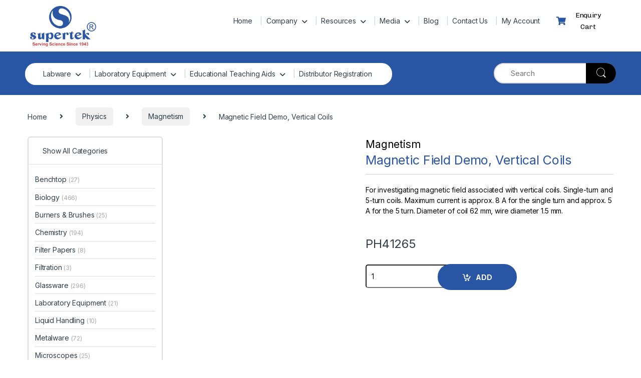

--- FILE ---
content_type: text/html; charset=UTF-8
request_url: https://www.shivsons.com/product/magnetic-field-demo-vertical-coils/
body_size: 45199
content:
<!DOCTYPE html>
<html lang="en-US">
<head><meta charset="UTF-8"><script>if(navigator.userAgent.match(/MSIE|Internet Explorer/i)||navigator.userAgent.match(/Trident\/7\..*?rv:11/i)){var href=document.location.href;if(!href.match(/[?&]nowprocket/)){if(href.indexOf("?")==-1){if(href.indexOf("#")==-1){document.location.href=href+"?nowprocket=1"}else{document.location.href=href.replace("#","?nowprocket=1#")}}else{if(href.indexOf("#")==-1){document.location.href=href+"&nowprocket=1"}else{document.location.href=href.replace("#","&nowprocket=1#")}}}}</script><script>class RocketLazyLoadScripts{constructor(){this.v="1.2.3",this.triggerEvents=["keydown","mousedown","mousemove","touchmove","touchstart","touchend","wheel"],this.userEventHandler=this._triggerListener.bind(this),this.touchStartHandler=this._onTouchStart.bind(this),this.touchMoveHandler=this._onTouchMove.bind(this),this.touchEndHandler=this._onTouchEnd.bind(this),this.clickHandler=this._onClick.bind(this),this.interceptedClicks=[],window.addEventListener("pageshow",t=>{this.persisted=t.persisted}),window.addEventListener("DOMContentLoaded",()=>{this._preconnect3rdParties()}),this.delayedScripts={normal:[],async:[],defer:[]},this.trash=[],this.allJQueries=[]}_addUserInteractionListener(t){if(document.hidden){t._triggerListener();return}this.triggerEvents.forEach(e=>window.addEventListener(e,t.userEventHandler,{passive:!0})),window.addEventListener("touchstart",t.touchStartHandler,{passive:!0}),window.addEventListener("mousedown",t.touchStartHandler),document.addEventListener("visibilitychange",t.userEventHandler)}_removeUserInteractionListener(){this.triggerEvents.forEach(t=>window.removeEventListener(t,this.userEventHandler,{passive:!0})),document.removeEventListener("visibilitychange",this.userEventHandler)}_onTouchStart(t){"HTML"!==t.target.tagName&&(window.addEventListener("touchend",this.touchEndHandler),window.addEventListener("mouseup",this.touchEndHandler),window.addEventListener("touchmove",this.touchMoveHandler,{passive:!0}),window.addEventListener("mousemove",this.touchMoveHandler),t.target.addEventListener("click",this.clickHandler),this._renameDOMAttribute(t.target,"onclick","rocket-onclick"),this._pendingClickStarted())}_onTouchMove(t){window.removeEventListener("touchend",this.touchEndHandler),window.removeEventListener("mouseup",this.touchEndHandler),window.removeEventListener("touchmove",this.touchMoveHandler,{passive:!0}),window.removeEventListener("mousemove",this.touchMoveHandler),t.target.removeEventListener("click",this.clickHandler),this._renameDOMAttribute(t.target,"rocket-onclick","onclick"),this._pendingClickFinished()}_onTouchEnd(t){window.removeEventListener("touchend",this.touchEndHandler),window.removeEventListener("mouseup",this.touchEndHandler),window.removeEventListener("touchmove",this.touchMoveHandler,{passive:!0}),window.removeEventListener("mousemove",this.touchMoveHandler)}_onClick(t){t.target.removeEventListener("click",this.clickHandler),this._renameDOMAttribute(t.target,"rocket-onclick","onclick"),this.interceptedClicks.push(t),t.preventDefault(),t.stopPropagation(),t.stopImmediatePropagation(),this._pendingClickFinished()}_replayClicks(){window.removeEventListener("touchstart",this.touchStartHandler,{passive:!0}),window.removeEventListener("mousedown",this.touchStartHandler),this.interceptedClicks.forEach(t=>{t.target.dispatchEvent(new MouseEvent("click",{view:t.view,bubbles:!0,cancelable:!0}))})}_waitForPendingClicks(){return new Promise(t=>{this._isClickPending?this._pendingClickFinished=t:t()})}_pendingClickStarted(){this._isClickPending=!0}_pendingClickFinished(){this._isClickPending=!1}_renameDOMAttribute(t,e,r){t.hasAttribute&&t.hasAttribute(e)&&(event.target.setAttribute(r,event.target.getAttribute(e)),event.target.removeAttribute(e))}_triggerListener(){this._removeUserInteractionListener(this),"loading"===document.readyState?document.addEventListener("DOMContentLoaded",this._loadEverythingNow.bind(this)):this._loadEverythingNow()}_preconnect3rdParties(){let t=[];document.querySelectorAll("script[type=rocketlazyloadscript]").forEach(e=>{if(e.hasAttribute("src")){let r=new URL(e.src).origin;r!==location.origin&&t.push({src:r,crossOrigin:e.crossOrigin||"module"===e.getAttribute("data-rocket-type")})}}),t=[...new Map(t.map(t=>[JSON.stringify(t),t])).values()],this._batchInjectResourceHints(t,"preconnect")}async _loadEverythingNow(){this.lastBreath=Date.now(),this._delayEventListeners(this),this._delayJQueryReady(this),this._handleDocumentWrite(),this._registerAllDelayedScripts(),this._preloadAllScripts(),await this._loadScriptsFromList(this.delayedScripts.normal),await this._loadScriptsFromList(this.delayedScripts.defer),await this._loadScriptsFromList(this.delayedScripts.async);try{await this._triggerDOMContentLoaded(),await this._triggerWindowLoad()}catch(t){console.error(t)}window.dispatchEvent(new Event("rocket-allScriptsLoaded")),this._waitForPendingClicks().then(()=>{this._replayClicks()}),this._emptyTrash()}_registerAllDelayedScripts(){document.querySelectorAll("script[type=rocketlazyloadscript]").forEach(t=>{t.hasAttribute("data-rocket-src")?t.hasAttribute("async")&&!1!==t.async?this.delayedScripts.async.push(t):t.hasAttribute("defer")&&!1!==t.defer||"module"===t.getAttribute("data-rocket-type")?this.delayedScripts.defer.push(t):this.delayedScripts.normal.push(t):this.delayedScripts.normal.push(t)})}async _transformScript(t){return new Promise((await this._littleBreath(),navigator.userAgent.indexOf("Firefox/")>0||""===navigator.vendor)?e=>{let r=document.createElement("script");[...t.attributes].forEach(t=>{let e=t.nodeName;"type"!==e&&("data-rocket-type"===e&&(e="type"),"data-rocket-src"===e&&(e="src"),r.setAttribute(e,t.nodeValue))}),t.text&&(r.text=t.text),r.hasAttribute("src")?(r.addEventListener("load",e),r.addEventListener("error",e)):(r.text=t.text,e());try{t.parentNode.replaceChild(r,t)}catch(i){e()}}:async e=>{function r(){t.setAttribute("data-rocket-status","failed"),e()}try{let i=t.getAttribute("data-rocket-type"),n=t.getAttribute("data-rocket-src");t.text,i?(t.type=i,t.removeAttribute("data-rocket-type")):t.removeAttribute("type"),t.addEventListener("load",function r(){t.setAttribute("data-rocket-status","executed"),e()}),t.addEventListener("error",r),n?(t.removeAttribute("data-rocket-src"),t.src=n):t.src="data:text/javascript;base64,"+window.btoa(unescape(encodeURIComponent(t.text)))}catch(s){r()}})}async _loadScriptsFromList(t){let e=t.shift();return e&&e.isConnected?(await this._transformScript(e),this._loadScriptsFromList(t)):Promise.resolve()}_preloadAllScripts(){this._batchInjectResourceHints([...this.delayedScripts.normal,...this.delayedScripts.defer,...this.delayedScripts.async],"preload")}_batchInjectResourceHints(t,e){var r=document.createDocumentFragment();t.forEach(t=>{let i=t.getAttribute&&t.getAttribute("data-rocket-src")||t.src;if(i){let n=document.createElement("link");n.href=i,n.rel=e,"preconnect"!==e&&(n.as="script"),t.getAttribute&&"module"===t.getAttribute("data-rocket-type")&&(n.crossOrigin=!0),t.crossOrigin&&(n.crossOrigin=t.crossOrigin),t.integrity&&(n.integrity=t.integrity),r.appendChild(n),this.trash.push(n)}}),document.head.appendChild(r)}_delayEventListeners(t){let e={};function r(t,r){!function t(r){!e[r]&&(e[r]={originalFunctions:{add:r.addEventListener,remove:r.removeEventListener},eventsToRewrite:[]},r.addEventListener=function(){arguments[0]=i(arguments[0]),e[r].originalFunctions.add.apply(r,arguments)},r.removeEventListener=function(){arguments[0]=i(arguments[0]),e[r].originalFunctions.remove.apply(r,arguments)});function i(t){return e[r].eventsToRewrite.indexOf(t)>=0?"rocket-"+t:t}}(t),e[t].eventsToRewrite.push(r)}function i(t,e){let r=t[e];Object.defineProperty(t,e,{get:()=>r||function(){},set(i){t["rocket"+e]=r=i}})}r(document,"DOMContentLoaded"),r(window,"DOMContentLoaded"),r(window,"load"),r(window,"pageshow"),r(document,"readystatechange"),i(document,"onreadystatechange"),i(window,"onload"),i(window,"onpageshow")}_delayJQueryReady(t){let e;function r(r){if(r&&r.fn&&!t.allJQueries.includes(r)){r.fn.ready=r.fn.init.prototype.ready=function(e){return t.domReadyFired?e.bind(document)(r):document.addEventListener("rocket-DOMContentLoaded",()=>e.bind(document)(r)),r([])};let i=r.fn.on;r.fn.on=r.fn.init.prototype.on=function(){if(this[0]===window){function t(t){return t.split(" ").map(t=>"load"===t||0===t.indexOf("load.")?"rocket-jquery-load":t).join(" ")}"string"==typeof arguments[0]||arguments[0]instanceof String?arguments[0]=t(arguments[0]):"object"==typeof arguments[0]&&Object.keys(arguments[0]).forEach(e=>{let r=arguments[0][e];delete arguments[0][e],arguments[0][t(e)]=r})}return i.apply(this,arguments),this},t.allJQueries.push(r)}e=r}r(window.jQuery),Object.defineProperty(window,"jQuery",{get:()=>e,set(t){r(t)}})}async _triggerDOMContentLoaded(){this.domReadyFired=!0,await this._littleBreath(),document.dispatchEvent(new Event("rocket-DOMContentLoaded")),await this._littleBreath(),window.dispatchEvent(new Event("rocket-DOMContentLoaded")),await this._littleBreath(),document.dispatchEvent(new Event("rocket-readystatechange")),await this._littleBreath(),document.rocketonreadystatechange&&document.rocketonreadystatechange()}async _triggerWindowLoad(){await this._littleBreath(),window.dispatchEvent(new Event("rocket-load")),await this._littleBreath(),window.rocketonload&&window.rocketonload(),await this._littleBreath(),this.allJQueries.forEach(t=>t(window).trigger("rocket-jquery-load")),await this._littleBreath();let t=new Event("rocket-pageshow");t.persisted=this.persisted,window.dispatchEvent(t),await this._littleBreath(),window.rocketonpageshow&&window.rocketonpageshow({persisted:this.persisted})}_handleDocumentWrite(){let t=new Map;document.write=document.writeln=function(e){let r=document.currentScript;r||console.error("WPRocket unable to document.write this: "+e);let i=document.createRange(),n=r.parentElement,s=t.get(r);void 0===s&&(s=r.nextSibling,t.set(r,s));let a=document.createDocumentFragment();i.setStart(a,0),a.appendChild(i.createContextualFragment(e)),n.insertBefore(a,s)}}async _littleBreath(){Date.now()-this.lastBreath>45&&(await this._requestAnimFrame(),this.lastBreath=Date.now())}async _requestAnimFrame(){return document.hidden?new Promise(t=>setTimeout(t)):new Promise(t=>requestAnimationFrame(t))}_emptyTrash(){this.trash.forEach(t=>t.remove())}static run(){let t=new RocketLazyLoadScripts;t._addUserInteractionListener(t)}}RocketLazyLoadScripts.run();</script>

<meta name="viewport" content="width=device-width, initial-scale=1">
<link rel="profile" href="http://gmpg.org/xfn/11">
<link rel="pingback" href="https://www.shivsons.com/xmlrpc.php">

<meta name='robots' content='index, follow, max-image-preview:large, max-snippet:-1, max-video-preview:-1' />
	<style>img:is([sizes="auto" i], [sizes^="auto," i]) { contain-intrinsic-size: 3000px 1500px }</style>
	
            <script data-no-defer="1" data-ezscrex="false" data-cfasync="false" data-pagespeed-no-defer data-cookieconsent="ignore">
                var ctPublicFunctions = {"_ajax_nonce":"0369954c4e","_rest_nonce":"8582423f8a","_ajax_url":"\/wp-admin\/admin-ajax.php","_rest_url":"https:\/\/www.shivsons.com\/wp-json\/","data__cookies_type":"none","data__ajax_type":"rest","data__bot_detector_enabled":"1","data__frontend_data_log_enabled":1,"cookiePrefix":"","wprocket_detected":true,"host_url":"www.shivsons.com","text__ee_click_to_select":"Click to select the whole data","text__ee_original_email":"The complete one is","text__ee_got_it":"Got it","text__ee_blocked":"Blocked","text__ee_cannot_connect":"Cannot connect","text__ee_cannot_decode":"Can not decode email. Unknown reason","text__ee_email_decoder":"CleanTalk email decoder","text__ee_wait_for_decoding":"The magic is on the way!","text__ee_decoding_process":"Please wait a few seconds while we decode the contact data."}
            </script>
        
            <script data-no-defer="1" data-ezscrex="false" data-cfasync="false" data-pagespeed-no-defer data-cookieconsent="ignore">
                var ctPublic = {"_ajax_nonce":"0369954c4e","settings__forms__check_internal":"0","settings__forms__check_external":"0","settings__forms__force_protection":"0","settings__forms__search_test":"1","settings__forms__wc_add_to_cart":"0","settings__data__bot_detector_enabled":"1","settings__sfw__anti_crawler":0,"blog_home":"https:\/\/www.shivsons.com\/","pixel__setting":"3","pixel__enabled":true,"pixel__url":null,"data__email_check_before_post":"1","data__email_check_exist_post":"0","data__cookies_type":"none","data__key_is_ok":true,"data__visible_fields_required":true,"wl_brandname":"Anti-Spam by CleanTalk","wl_brandname_short":"CleanTalk","ct_checkjs_key":"809cf2d428ca32222ca057e662aca17bd6532eec34e0822a8892f07e47ce6774","emailEncoderPassKey":"67c571bf691bf0c0275abca09ae64ab6","bot_detector_forms_excluded":"W10=","advancedCacheExists":true,"varnishCacheExists":false,"wc_ajax_add_to_cart":true}
            </script>
        
	<!-- This site is optimized with the Yoast SEO plugin v26.7 - https://yoast.com/wordpress/plugins/seo/ -->
	<title>Magnetic Field Demo, Vertical Coils - Scientific Lab Equipment Manufacturer and Supplier</title>
	<link rel="canonical" href="https://www.shivsons.com/product/magnetic-field-demo-vertical-coils/" />
	<meta property="og:locale" content="en_US" />
	<meta property="og:type" content="article" />
	<meta property="og:title" content="Magnetic Field Demo, Vertical Coils - Scientific Lab Equipment Manufacturer and Supplier" />
	<meta property="og:description" content="For investigating magnetic field associated with vertical coils. Single-turn and 5-turn coils. Maximum current is approx. 8 A for the single turn and approx. 5 A for the 5 turn. Diameter of coil 62 mm, wire diameter 1.5 mm." />
	<meta property="og:url" content="https://www.shivsons.com/product/magnetic-field-demo-vertical-coils/" />
	<meta property="og:site_name" content="Scientific Lab Equipment Manufacturer and Supplier" />
	<meta property="article:publisher" content="https://www.facebook.com/SupertekSDS" />
	<meta property="article:modified_time" content="2023-05-23T05:05:15+00:00" />
	<meta property="og:image" content="https://www.shivsons.com/wp-content/uploads/2017/12/PH41265-1-low.jpg" />
	<meta property="og:image:width" content="1000" />
	<meta property="og:image:height" content="1000" />
	<meta property="og:image:type" content="image/jpeg" />
	<meta name="twitter:card" content="summary_large_image" />
	<meta name="twitter:site" content="@Shivdialsudsons" />
	<script type="application/ld+json" class="yoast-schema-graph">{"@context":"https://schema.org","@graph":[{"@type":"WebPage","@id":"https://www.shivsons.com/product/magnetic-field-demo-vertical-coils/","url":"https://www.shivsons.com/product/magnetic-field-demo-vertical-coils/","name":"Magnetic Field Demo, Vertical Coils - Scientific Lab Equipment Manufacturer and Supplier","isPartOf":{"@id":"https://www.shivsons.com/#website"},"primaryImageOfPage":{"@id":"https://www.shivsons.com/product/magnetic-field-demo-vertical-coils/#primaryimage"},"image":{"@id":"https://www.shivsons.com/product/magnetic-field-demo-vertical-coils/#primaryimage"},"thumbnailUrl":"https://www.shivsons.com/wp-content/uploads/2017/12/PH41265-1-low.jpg","datePublished":"2017-12-29T10:10:53+00:00","dateModified":"2023-05-23T05:05:15+00:00","breadcrumb":{"@id":"https://www.shivsons.com/product/magnetic-field-demo-vertical-coils/#breadcrumb"},"inLanguage":"en-US","potentialAction":[{"@type":"ReadAction","target":["https://www.shivsons.com/product/magnetic-field-demo-vertical-coils/"]}]},{"@type":"ImageObject","inLanguage":"en-US","@id":"https://www.shivsons.com/product/magnetic-field-demo-vertical-coils/#primaryimage","url":"https://www.shivsons.com/wp-content/uploads/2017/12/PH41265-1-low.jpg","contentUrl":"https://www.shivsons.com/wp-content/uploads/2017/12/PH41265-1-low.jpg","width":1000,"height":1000},{"@type":"BreadcrumbList","@id":"https://www.shivsons.com/product/magnetic-field-demo-vertical-coils/#breadcrumb","itemListElement":[{"@type":"ListItem","position":1,"name":"Products","item":"https://www.shivsons.com/shop/"},{"@type":"ListItem","position":2,"name":"Magnetic Field Demo, Vertical Coils"}]},{"@type":"WebSite","@id":"https://www.shivsons.com/#website","url":"https://www.shivsons.com/","name":"Scientific Lab Equipment Manufacturer and Supplier","description":"","publisher":{"@id":"https://www.shivsons.com/#organization"},"potentialAction":[{"@type":"SearchAction","target":{"@type":"EntryPoint","urlTemplate":"https://www.shivsons.com/?s={search_term_string}"},"query-input":{"@type":"PropertyValueSpecification","valueRequired":true,"valueName":"search_term_string"}}],"inLanguage":"en-US"},{"@type":"Organization","@id":"https://www.shivsons.com/#organization","name":"Scientific Lab Equipment Manufacturer and Supplier","url":"https://www.shivsons.com/","logo":{"@type":"ImageObject","inLanguage":"en-US","@id":"https://www.shivsons.com/#/schema/logo/image/","url":"https://www.shivsons.com/wp-content/uploads/final-logo.webp","contentUrl":"https://www.shivsons.com/wp-content/uploads/final-logo.webp","width":400,"height":251,"caption":"Scientific Lab Equipment Manufacturer and Supplier"},"image":{"@id":"https://www.shivsons.com/#/schema/logo/image/"},"sameAs":["https://www.facebook.com/SupertekSDS","https://x.com/Shivdialsudsons"]}]}</script>
	<!-- / Yoast SEO plugin. -->


<link rel='dns-prefetch' href='//fd.cleantalk.org' />
<link rel='dns-prefetch' href='//www.googletagmanager.com' />
<link rel='dns-prefetch' href='//fonts.googleapis.com' />
<link rel='dns-prefetch' href='//pagead2.googlesyndication.com' />
<link rel="alternate" type="application/rss+xml" title="Scientific Lab Equipment Manufacturer and Supplier &raquo; Feed" href="https://www.shivsons.com/feed/" />
<link rel="alternate" type="application/rss+xml" title="Scientific Lab Equipment Manufacturer and Supplier &raquo; Comments Feed" href="https://www.shivsons.com/comments/feed/" />
<script type="rocketlazyloadscript" data-rocket-type="text/javascript">
/* <![CDATA[ */
window._wpemojiSettings = {"baseUrl":"https:\/\/s.w.org\/images\/core\/emoji\/15.0.3\/72x72\/","ext":".png","svgUrl":"https:\/\/s.w.org\/images\/core\/emoji\/15.0.3\/svg\/","svgExt":".svg","source":{"concatemoji":"https:\/\/www.shivsons.com\/wp-includes\/js\/wp-emoji-release.min.js?ver=6.7.4"}};
/*! This file is auto-generated */
!function(i,n){var o,s,e;function c(e){try{var t={supportTests:e,timestamp:(new Date).valueOf()};sessionStorage.setItem(o,JSON.stringify(t))}catch(e){}}function p(e,t,n){e.clearRect(0,0,e.canvas.width,e.canvas.height),e.fillText(t,0,0);var t=new Uint32Array(e.getImageData(0,0,e.canvas.width,e.canvas.height).data),r=(e.clearRect(0,0,e.canvas.width,e.canvas.height),e.fillText(n,0,0),new Uint32Array(e.getImageData(0,0,e.canvas.width,e.canvas.height).data));return t.every(function(e,t){return e===r[t]})}function u(e,t,n){switch(t){case"flag":return n(e,"\ud83c\udff3\ufe0f\u200d\u26a7\ufe0f","\ud83c\udff3\ufe0f\u200b\u26a7\ufe0f")?!1:!n(e,"\ud83c\uddfa\ud83c\uddf3","\ud83c\uddfa\u200b\ud83c\uddf3")&&!n(e,"\ud83c\udff4\udb40\udc67\udb40\udc62\udb40\udc65\udb40\udc6e\udb40\udc67\udb40\udc7f","\ud83c\udff4\u200b\udb40\udc67\u200b\udb40\udc62\u200b\udb40\udc65\u200b\udb40\udc6e\u200b\udb40\udc67\u200b\udb40\udc7f");case"emoji":return!n(e,"\ud83d\udc26\u200d\u2b1b","\ud83d\udc26\u200b\u2b1b")}return!1}function f(e,t,n){var r="undefined"!=typeof WorkerGlobalScope&&self instanceof WorkerGlobalScope?new OffscreenCanvas(300,150):i.createElement("canvas"),a=r.getContext("2d",{willReadFrequently:!0}),o=(a.textBaseline="top",a.font="600 32px Arial",{});return e.forEach(function(e){o[e]=t(a,e,n)}),o}function t(e){var t=i.createElement("script");t.src=e,t.defer=!0,i.head.appendChild(t)}"undefined"!=typeof Promise&&(o="wpEmojiSettingsSupports",s=["flag","emoji"],n.supports={everything:!0,everythingExceptFlag:!0},e=new Promise(function(e){i.addEventListener("DOMContentLoaded",e,{once:!0})}),new Promise(function(t){var n=function(){try{var e=JSON.parse(sessionStorage.getItem(o));if("object"==typeof e&&"number"==typeof e.timestamp&&(new Date).valueOf()<e.timestamp+604800&&"object"==typeof e.supportTests)return e.supportTests}catch(e){}return null}();if(!n){if("undefined"!=typeof Worker&&"undefined"!=typeof OffscreenCanvas&&"undefined"!=typeof URL&&URL.createObjectURL&&"undefined"!=typeof Blob)try{var e="postMessage("+f.toString()+"("+[JSON.stringify(s),u.toString(),p.toString()].join(",")+"));",r=new Blob([e],{type:"text/javascript"}),a=new Worker(URL.createObjectURL(r),{name:"wpTestEmojiSupports"});return void(a.onmessage=function(e){c(n=e.data),a.terminate(),t(n)})}catch(e){}c(n=f(s,u,p))}t(n)}).then(function(e){for(var t in e)n.supports[t]=e[t],n.supports.everything=n.supports.everything&&n.supports[t],"flag"!==t&&(n.supports.everythingExceptFlag=n.supports.everythingExceptFlag&&n.supports[t]);n.supports.everythingExceptFlag=n.supports.everythingExceptFlag&&!n.supports.flag,n.DOMReady=!1,n.readyCallback=function(){n.DOMReady=!0}}).then(function(){return e}).then(function(){var e;n.supports.everything||(n.readyCallback(),(e=n.source||{}).concatemoji?t(e.concatemoji):e.wpemoji&&e.twemoji&&(t(e.twemoji),t(e.wpemoji)))}))}((window,document),window._wpemojiSettings);
/* ]]> */
</script>
<link data-minify="1" rel='stylesheet' id='afreg-front-css-css' href='https://www.shivsons.com/wp-content/cache/min/1/wp-content/plugins/user-registration-plugin-for-woocommerce/front/css/afreg_front.css?ver=1768456174' type='text/css' media='all' />
<link data-minify="1" rel='stylesheet' id='color-spectrum-css-css' href='https://www.shivsons.com/wp-content/cache/min/1/wp-content/plugins/user-registration-plugin-for-woocommerce/front/css/afreg_color_spectrum.css?ver=1768456174' type='text/css' media='all' />
<link rel='stylesheet' id='wp-event-manager-frontend-css' href='https://www.shivsons.com/wp-content/plugins/wp-event-manager/assets/css/frontend.min.css?ver=6.7.4' type='text/css' media='all' />
<link data-minify="1" rel='stylesheet' id='wp-event-manager-jquery-ui-daterangepicker-css' href='https://www.shivsons.com/wp-content/cache/min/1/wp-content/plugins/wp-event-manager/assets/js/jquery-ui-daterangepicker/jquery.comiseo.daterangepicker.css?ver=1768456174' type='text/css' media='all' />
<link data-minify="1" rel='stylesheet' id='wp-event-manager-jquery-ui-daterangepicker-style-css' href='https://www.shivsons.com/wp-content/cache/min/1/wp-content/plugins/wp-event-manager/assets/js/jquery-ui-daterangepicker/styles.css?ver=1768456174' type='text/css' media='all' />
<link data-minify="1" rel='stylesheet' id='wp-event-manager-jquery-ui-css-css' href='https://www.shivsons.com/wp-content/cache/min/1/wp-content/plugins/wp-event-manager/assets/js/jquery-ui/jquery-ui.css?ver=1768456174' type='text/css' media='all' />
<link rel='stylesheet' id='wp-event-manager-grid-style-css' href='https://www.shivsons.com/wp-content/plugins/wp-event-manager/assets/css/wpem-grid.min.css?ver=6.7.4' type='text/css' media='all' />
<link data-minify="1" rel='stylesheet' id='wp-event-manager-font-style-css' href='https://www.shivsons.com/wp-content/cache/min/1/wp-content/plugins/wp-event-manager/assets/fonts/style.css?ver=1768456174' type='text/css' media='all' />
<style id='wp-emoji-styles-inline-css' type='text/css'>

	img.wp-smiley, img.emoji {
		display: inline !important;
		border: none !important;
		box-shadow: none !important;
		height: 1em !important;
		width: 1em !important;
		margin: 0 0.07em !important;
		vertical-align: -0.1em !important;
		background: none !important;
		padding: 0 !important;
	}
</style>
<link rel='stylesheet' id='wp-block-library-css' href='https://www.shivsons.com/wp-includes/css/dist/block-library/style.min.css?ver=6.7.4' type='text/css' media='all' />
<style id='classic-theme-styles-inline-css' type='text/css'>
/*! This file is auto-generated */
.wp-block-button__link{color:#fff;background-color:#32373c;border-radius:9999px;box-shadow:none;text-decoration:none;padding:calc(.667em + 2px) calc(1.333em + 2px);font-size:1.125em}.wp-block-file__button{background:#32373c;color:#fff;text-decoration:none}
</style>
<style id='global-styles-inline-css' type='text/css'>
:root{--wp--preset--aspect-ratio--square: 1;--wp--preset--aspect-ratio--4-3: 4/3;--wp--preset--aspect-ratio--3-4: 3/4;--wp--preset--aspect-ratio--3-2: 3/2;--wp--preset--aspect-ratio--2-3: 2/3;--wp--preset--aspect-ratio--16-9: 16/9;--wp--preset--aspect-ratio--9-16: 9/16;--wp--preset--color--black: #000000;--wp--preset--color--cyan-bluish-gray: #abb8c3;--wp--preset--color--white: #ffffff;--wp--preset--color--pale-pink: #f78da7;--wp--preset--color--vivid-red: #cf2e2e;--wp--preset--color--luminous-vivid-orange: #ff6900;--wp--preset--color--luminous-vivid-amber: #fcb900;--wp--preset--color--light-green-cyan: #7bdcb5;--wp--preset--color--vivid-green-cyan: #00d084;--wp--preset--color--pale-cyan-blue: #8ed1fc;--wp--preset--color--vivid-cyan-blue: #0693e3;--wp--preset--color--vivid-purple: #9b51e0;--wp--preset--gradient--vivid-cyan-blue-to-vivid-purple: linear-gradient(135deg,rgba(6,147,227,1) 0%,rgb(155,81,224) 100%);--wp--preset--gradient--light-green-cyan-to-vivid-green-cyan: linear-gradient(135deg,rgb(122,220,180) 0%,rgb(0,208,130) 100%);--wp--preset--gradient--luminous-vivid-amber-to-luminous-vivid-orange: linear-gradient(135deg,rgba(252,185,0,1) 0%,rgba(255,105,0,1) 100%);--wp--preset--gradient--luminous-vivid-orange-to-vivid-red: linear-gradient(135deg,rgba(255,105,0,1) 0%,rgb(207,46,46) 100%);--wp--preset--gradient--very-light-gray-to-cyan-bluish-gray: linear-gradient(135deg,rgb(238,238,238) 0%,rgb(169,184,195) 100%);--wp--preset--gradient--cool-to-warm-spectrum: linear-gradient(135deg,rgb(74,234,220) 0%,rgb(151,120,209) 20%,rgb(207,42,186) 40%,rgb(238,44,130) 60%,rgb(251,105,98) 80%,rgb(254,248,76) 100%);--wp--preset--gradient--blush-light-purple: linear-gradient(135deg,rgb(255,206,236) 0%,rgb(152,150,240) 100%);--wp--preset--gradient--blush-bordeaux: linear-gradient(135deg,rgb(254,205,165) 0%,rgb(254,45,45) 50%,rgb(107,0,62) 100%);--wp--preset--gradient--luminous-dusk: linear-gradient(135deg,rgb(255,203,112) 0%,rgb(199,81,192) 50%,rgb(65,88,208) 100%);--wp--preset--gradient--pale-ocean: linear-gradient(135deg,rgb(255,245,203) 0%,rgb(182,227,212) 50%,rgb(51,167,181) 100%);--wp--preset--gradient--electric-grass: linear-gradient(135deg,rgb(202,248,128) 0%,rgb(113,206,126) 100%);--wp--preset--gradient--midnight: linear-gradient(135deg,rgb(2,3,129) 0%,rgb(40,116,252) 100%);--wp--preset--font-size--small: 13px;--wp--preset--font-size--medium: 20px;--wp--preset--font-size--large: 36px;--wp--preset--font-size--x-large: 42px;--wp--preset--spacing--20: 0.44rem;--wp--preset--spacing--30: 0.67rem;--wp--preset--spacing--40: 1rem;--wp--preset--spacing--50: 1.5rem;--wp--preset--spacing--60: 2.25rem;--wp--preset--spacing--70: 3.38rem;--wp--preset--spacing--80: 5.06rem;--wp--preset--shadow--natural: 6px 6px 9px rgba(0, 0, 0, 0.2);--wp--preset--shadow--deep: 12px 12px 50px rgba(0, 0, 0, 0.4);--wp--preset--shadow--sharp: 6px 6px 0px rgba(0, 0, 0, 0.2);--wp--preset--shadow--outlined: 6px 6px 0px -3px rgba(255, 255, 255, 1), 6px 6px rgba(0, 0, 0, 1);--wp--preset--shadow--crisp: 6px 6px 0px rgba(0, 0, 0, 1);}:where(.is-layout-flex){gap: 0.5em;}:where(.is-layout-grid){gap: 0.5em;}body .is-layout-flex{display: flex;}.is-layout-flex{flex-wrap: wrap;align-items: center;}.is-layout-flex > :is(*, div){margin: 0;}body .is-layout-grid{display: grid;}.is-layout-grid > :is(*, div){margin: 0;}:where(.wp-block-columns.is-layout-flex){gap: 2em;}:where(.wp-block-columns.is-layout-grid){gap: 2em;}:where(.wp-block-post-template.is-layout-flex){gap: 1.25em;}:where(.wp-block-post-template.is-layout-grid){gap: 1.25em;}.has-black-color{color: var(--wp--preset--color--black) !important;}.has-cyan-bluish-gray-color{color: var(--wp--preset--color--cyan-bluish-gray) !important;}.has-white-color{color: var(--wp--preset--color--white) !important;}.has-pale-pink-color{color: var(--wp--preset--color--pale-pink) !important;}.has-vivid-red-color{color: var(--wp--preset--color--vivid-red) !important;}.has-luminous-vivid-orange-color{color: var(--wp--preset--color--luminous-vivid-orange) !important;}.has-luminous-vivid-amber-color{color: var(--wp--preset--color--luminous-vivid-amber) !important;}.has-light-green-cyan-color{color: var(--wp--preset--color--light-green-cyan) !important;}.has-vivid-green-cyan-color{color: var(--wp--preset--color--vivid-green-cyan) !important;}.has-pale-cyan-blue-color{color: var(--wp--preset--color--pale-cyan-blue) !important;}.has-vivid-cyan-blue-color{color: var(--wp--preset--color--vivid-cyan-blue) !important;}.has-vivid-purple-color{color: var(--wp--preset--color--vivid-purple) !important;}.has-black-background-color{background-color: var(--wp--preset--color--black) !important;}.has-cyan-bluish-gray-background-color{background-color: var(--wp--preset--color--cyan-bluish-gray) !important;}.has-white-background-color{background-color: var(--wp--preset--color--white) !important;}.has-pale-pink-background-color{background-color: var(--wp--preset--color--pale-pink) !important;}.has-vivid-red-background-color{background-color: var(--wp--preset--color--vivid-red) !important;}.has-luminous-vivid-orange-background-color{background-color: var(--wp--preset--color--luminous-vivid-orange) !important;}.has-luminous-vivid-amber-background-color{background-color: var(--wp--preset--color--luminous-vivid-amber) !important;}.has-light-green-cyan-background-color{background-color: var(--wp--preset--color--light-green-cyan) !important;}.has-vivid-green-cyan-background-color{background-color: var(--wp--preset--color--vivid-green-cyan) !important;}.has-pale-cyan-blue-background-color{background-color: var(--wp--preset--color--pale-cyan-blue) !important;}.has-vivid-cyan-blue-background-color{background-color: var(--wp--preset--color--vivid-cyan-blue) !important;}.has-vivid-purple-background-color{background-color: var(--wp--preset--color--vivid-purple) !important;}.has-black-border-color{border-color: var(--wp--preset--color--black) !important;}.has-cyan-bluish-gray-border-color{border-color: var(--wp--preset--color--cyan-bluish-gray) !important;}.has-white-border-color{border-color: var(--wp--preset--color--white) !important;}.has-pale-pink-border-color{border-color: var(--wp--preset--color--pale-pink) !important;}.has-vivid-red-border-color{border-color: var(--wp--preset--color--vivid-red) !important;}.has-luminous-vivid-orange-border-color{border-color: var(--wp--preset--color--luminous-vivid-orange) !important;}.has-luminous-vivid-amber-border-color{border-color: var(--wp--preset--color--luminous-vivid-amber) !important;}.has-light-green-cyan-border-color{border-color: var(--wp--preset--color--light-green-cyan) !important;}.has-vivid-green-cyan-border-color{border-color: var(--wp--preset--color--vivid-green-cyan) !important;}.has-pale-cyan-blue-border-color{border-color: var(--wp--preset--color--pale-cyan-blue) !important;}.has-vivid-cyan-blue-border-color{border-color: var(--wp--preset--color--vivid-cyan-blue) !important;}.has-vivid-purple-border-color{border-color: var(--wp--preset--color--vivid-purple) !important;}.has-vivid-cyan-blue-to-vivid-purple-gradient-background{background: var(--wp--preset--gradient--vivid-cyan-blue-to-vivid-purple) !important;}.has-light-green-cyan-to-vivid-green-cyan-gradient-background{background: var(--wp--preset--gradient--light-green-cyan-to-vivid-green-cyan) !important;}.has-luminous-vivid-amber-to-luminous-vivid-orange-gradient-background{background: var(--wp--preset--gradient--luminous-vivid-amber-to-luminous-vivid-orange) !important;}.has-luminous-vivid-orange-to-vivid-red-gradient-background{background: var(--wp--preset--gradient--luminous-vivid-orange-to-vivid-red) !important;}.has-very-light-gray-to-cyan-bluish-gray-gradient-background{background: var(--wp--preset--gradient--very-light-gray-to-cyan-bluish-gray) !important;}.has-cool-to-warm-spectrum-gradient-background{background: var(--wp--preset--gradient--cool-to-warm-spectrum) !important;}.has-blush-light-purple-gradient-background{background: var(--wp--preset--gradient--blush-light-purple) !important;}.has-blush-bordeaux-gradient-background{background: var(--wp--preset--gradient--blush-bordeaux) !important;}.has-luminous-dusk-gradient-background{background: var(--wp--preset--gradient--luminous-dusk) !important;}.has-pale-ocean-gradient-background{background: var(--wp--preset--gradient--pale-ocean) !important;}.has-electric-grass-gradient-background{background: var(--wp--preset--gradient--electric-grass) !important;}.has-midnight-gradient-background{background: var(--wp--preset--gradient--midnight) !important;}.has-small-font-size{font-size: var(--wp--preset--font-size--small) !important;}.has-medium-font-size{font-size: var(--wp--preset--font-size--medium) !important;}.has-large-font-size{font-size: var(--wp--preset--font-size--large) !important;}.has-x-large-font-size{font-size: var(--wp--preset--font-size--x-large) !important;}
:where(.wp-block-post-template.is-layout-flex){gap: 1.25em;}:where(.wp-block-post-template.is-layout-grid){gap: 1.25em;}
:where(.wp-block-columns.is-layout-flex){gap: 2em;}:where(.wp-block-columns.is-layout-grid){gap: 2em;}
:root :where(.wp-block-pullquote){font-size: 1.5em;line-height: 1.6;}
</style>
<link data-minify="1" rel='stylesheet' id='acoplw-style-css' href='https://www.shivsons.com/wp-content/cache/min/1/wp-content/plugins/aco-product-labels-for-woocommerce/assets/css/frontend.css?ver=1768456174' type='text/css' media='all' />
<link rel='stylesheet' id='cleantalk-public-css-css' href='https://www.shivsons.com/wp-content/plugins/cleantalk-spam-protect/css/cleantalk-public.min.css?ver=6.70.1_1766462267' type='text/css' media='all' />
<link rel='stylesheet' id='cleantalk-email-decoder-css-css' href='https://www.shivsons.com/wp-content/plugins/cleantalk-spam-protect/css/cleantalk-email-decoder.min.css?ver=6.70.1_1766462267' type='text/css' media='all' />
<link data-minify="1" rel='stylesheet' id='contact-form-7-css' href='https://www.shivsons.com/wp-content/cache/min/1/wp-content/plugins/contact-form-7/includes/css/styles.css?ver=1768456174' type='text/css' media='all' />
<link data-minify="1" rel='stylesheet' id='mas-wc-brands-style-css' href='https://www.shivsons.com/wp-content/cache/min/1/wp-content/plugins/mas-woocommerce-brands/assets/css/style.css?ver=1768456174' type='text/css' media='all' />
<link data-minify="1" rel='stylesheet' id='pvtfw-frontend-style-css' href='https://www.shivsons.com/wp-content/cache/min/1/wp-content/plugins/product-variant-table-for-woocommerce/public/css/pvtfw_frontend.css?ver=1768456174' type='text/css' media='all' />
<link data-minify="1" rel='stylesheet' id='fontello-style-css' href='https://www.shivsons.com/wp-content/cache/min/1/wp-content/plugins/product-variant-table-for-woocommerce/public/font/fontello.css?ver=1768456174' type='text/css' media='all' />
<link rel='stylesheet' id='side-menu-lite-css' href='https://www.shivsons.com/wp-content/plugins/side-menu-lite/public/assets/css/style.min.css?ver=5.5.1' type='text/css' media='all' />
<link data-minify="1" rel='stylesheet' id='side-menu-lite-fontawesome-css' href='https://www.shivsons.com/wp-content/cache/min/1/wp-content/plugins/side-menu-lite/vendors/fontawesome/css/all.css?ver=1768456174' type='text/css' media='all' />
<link rel='stylesheet' id='theme-my-login-css' href='https://www.shivsons.com/wp-content/plugins/theme-my-login/assets/styles/theme-my-login.min.css?ver=7.1.14' type='text/css' media='all' />
<link rel='stylesheet' id='photoswipe-css' href='https://www.shivsons.com/wp-content/plugins/woocommerce/assets/css/photoswipe/photoswipe.min.css?ver=10.3.7' type='text/css' media='all' />
<link rel='stylesheet' id='photoswipe-default-skin-css' href='https://www.shivsons.com/wp-content/plugins/woocommerce/assets/css/photoswipe/default-skin/default-skin.min.css?ver=10.3.7' type='text/css' media='all' />
<style id='woocommerce-inline-inline-css' type='text/css'>
.woocommerce form .form-row .required { visibility: visible; }
</style>
<link rel='stylesheet' id='wp-event-manager-jquery-timepicker-css-css' href='https://www.shivsons.com/wp-content/plugins/wp-event-manager/assets/js/jquery-timepicker/jquery.timepicker.min.css?ver=6.7.4' type='text/css' media='all' />
<link rel='stylesheet' id='aws-style-css' href='https://www.shivsons.com/wp-content/plugins/advanced-woo-search/assets/css/common.min.css?ver=3.51' type='text/css' media='all' />
<link data-minify="1" rel='stylesheet' id='mc4wp-form-themes-css' href='https://www.shivsons.com/wp-content/cache/min/1/wp-content/plugins/mailchimp-for-wp/assets/css/form-themes.css?ver=1768456174' type='text/css' media='all' />
<link data-minify="1" rel='stylesheet' id='brands-styles-css' href='https://www.shivsons.com/wp-content/cache/min/1/wp-content/plugins/woocommerce/assets/css/brands.css?ver=1768456174' type='text/css' media='all' />
<link rel='stylesheet' id='electro-fonts-css' href='https://fonts.googleapis.com/css2?family=Inter:wght@300;400;600;700&#038;display=swap' type='text/css' media='all' />
<link data-minify="1" rel='stylesheet' id='font-electro-css' href='https://www.shivsons.com/wp-content/cache/min/1/wp-content/themes/electro/assets/css/font-electro.css?ver=1768456175' type='text/css' media='all' />
<link data-minify="1" rel='stylesheet' id='fontawesome-css' href='https://www.shivsons.com/wp-content/cache/min/1/wp-content/themes/electro/assets/vendor/fontawesome/css/all.min.css?ver=1768456175' type='text/css' media='all' />
<link rel='stylesheet' id='animate-css-css' href='https://www.shivsons.com/wp-content/themes/electro/assets/vendor/animate.css/animate.min.css?ver=3.5.3' type='text/css' media='all' />
<link data-minify="1" rel='stylesheet' id='electro-style-css' href='https://www.shivsons.com/wp-content/cache/min/1/wp-content/themes/electro/style.min.css?ver=1768456175' type='text/css' media='all' />
<link data-minify="1" rel='stylesheet' id='electro-elementor-style-css' href='https://www.shivsons.com/wp-content/cache/min/1/wp-content/themes/electro/elementor.css?ver=1768456175' type='text/css' media='all' />
<link data-minify="1" rel='stylesheet' id='dflip-style-css' href='https://www.shivsons.com/wp-content/cache/min/1/wp-content/plugins/3d-flipbook-dflip-lite/assets/css/dflip.min.css?ver=1768456175' type='text/css' media='all' />
<link rel='stylesheet' id='elementor-frontend-css' href='https://www.shivsons.com/wp-content/plugins/elementor/assets/css/frontend.min.css?ver=3.27.3' type='text/css' media='all' />
<link rel='stylesheet' id='widget-image-css' href='https://www.shivsons.com/wp-content/plugins/elementor/assets/css/widget-image.min.css?ver=3.27.3' type='text/css' media='all' />
<link rel='stylesheet' id='widget-icon-list-css' href='https://www.shivsons.com/wp-content/plugins/elementor/assets/css/widget-icon-list.min.css?ver=3.27.3' type='text/css' media='all' />
<link rel='stylesheet' id='widget-heading-css' href='https://www.shivsons.com/wp-content/plugins/elementor/assets/css/widget-heading.min.css?ver=3.27.3' type='text/css' media='all' />
<link rel='stylesheet' id='widget-text-editor-css' href='https://www.shivsons.com/wp-content/plugins/elementor/assets/css/widget-text-editor.min.css?ver=3.27.3' type='text/css' media='all' />
<link rel='stylesheet' id='widget-social-icons-css' href='https://www.shivsons.com/wp-content/plugins/elementor/assets/css/widget-social-icons.min.css?ver=3.27.3' type='text/css' media='all' />
<link rel='stylesheet' id='e-apple-webkit-css' href='https://www.shivsons.com/wp-content/plugins/elementor/assets/css/conditionals/apple-webkit.min.css?ver=3.27.3' type='text/css' media='all' />
<link rel='stylesheet' id='widget-nav-menu-css' href='https://www.shivsons.com/wp-content/plugins/elementor-pro/assets/css/widget-nav-menu.min.css?ver=3.28.1' type='text/css' media='all' />
<link rel='stylesheet' id='widget-divider-css' href='https://www.shivsons.com/wp-content/plugins/elementor/assets/css/widget-divider.min.css?ver=3.27.3' type='text/css' media='all' />
<link data-minify="1" rel='stylesheet' id='elementor-icons-css' href='https://www.shivsons.com/wp-content/cache/min/1/wp-content/plugins/elementor/assets/lib/eicons/css/elementor-icons.min.css?ver=1768456175' type='text/css' media='all' />
<link rel='stylesheet' id='elementor-post-12-css' href='https://www.shivsons.com/wp-content/uploads/elementor/css/post-12.css?ver=1768456163' type='text/css' media='all' />
<link rel='stylesheet' id='elementor-post-79627-css' href='https://www.shivsons.com/wp-content/uploads/elementor/css/post-79627.css?ver=1768456164' type='text/css' media='all' />
<link rel='stylesheet' id='elementor-post-96607-css' href='https://www.shivsons.com/wp-content/uploads/elementor/css/post-96607.css?ver=1768456164' type='text/css' media='all' />
<link data-minify="1" rel='stylesheet' id='ekit-widget-styles-css' href='https://www.shivsons.com/wp-content/cache/min/1/wp-content/plugins/elementskit-lite/widgets/init/assets/css/widget-styles.css?ver=1768456175' type='text/css' media='all' />
<link data-minify="1" rel='stylesheet' id='ekit-responsive-css' href='https://www.shivsons.com/wp-content/cache/min/1/wp-content/plugins/elementskit-lite/widgets/init/assets/css/responsive.css?ver=1768456175' type='text/css' media='all' />
<style id='rocket-lazyload-inline-css' type='text/css'>
.rll-youtube-player{position:relative;padding-bottom:56.23%;height:0;overflow:hidden;max-width:100%;}.rll-youtube-player:focus-within{outline: 2px solid currentColor;outline-offset: 5px;}.rll-youtube-player iframe{position:absolute;top:0;left:0;width:100%;height:100%;z-index:100;background:0 0}.rll-youtube-player img{bottom:0;display:block;left:0;margin:auto;max-width:100%;width:100%;position:absolute;right:0;top:0;border:none;height:auto;-webkit-transition:.4s all;-moz-transition:.4s all;transition:.4s all}.rll-youtube-player img:hover{-webkit-filter:brightness(75%)}.rll-youtube-player .play{height:100%;width:100%;left:0;top:0;position:absolute;background:url(https://www.shivsons.com/wp-content/plugins/wp-rocket/assets/img/youtube.png) no-repeat center;background-color: transparent !important;cursor:pointer;border:none;}
</style>
<link rel='stylesheet' id='google-fonts-1-css' href='https://fonts.googleapis.com/css?family=Chivo%3A100%2C100italic%2C200%2C200italic%2C300%2C300italic%2C400%2C400italic%2C500%2C500italic%2C600%2C600italic%2C700%2C700italic%2C800%2C800italic%2C900%2C900italic%7CRoboto%3A100%2C100italic%2C200%2C200italic%2C300%2C300italic%2C400%2C400italic%2C500%2C500italic%2C600%2C600italic%2C700%2C700italic%2C800%2C800italic%2C900%2C900italic%7CMontserrat%3A100%2C100italic%2C200%2C200italic%2C300%2C300italic%2C400%2C400italic%2C500%2C500italic%2C600%2C600italic%2C700%2C700italic%2C800%2C800italic%2C900%2C900italic&#038;display=auto&#038;ver=6.7.4' type='text/css' media='all' />
<link rel='stylesheet' id='elementor-icons-shared-0-css' href='https://www.shivsons.com/wp-content/plugins/elementor/assets/lib/font-awesome/css/fontawesome.min.css?ver=5.15.3' type='text/css' media='all' />
<link data-minify="1" rel='stylesheet' id='elementor-icons-fa-solid-css' href='https://www.shivsons.com/wp-content/cache/min/1/wp-content/plugins/elementor/assets/lib/font-awesome/css/solid.min.css?ver=1768456175' type='text/css' media='all' />
<link data-minify="1" rel='stylesheet' id='elementor-icons-fa-brands-css' href='https://www.shivsons.com/wp-content/cache/min/1/wp-content/plugins/elementor/assets/lib/font-awesome/css/brands.min.css?ver=1768456175' type='text/css' media='all' />
<link rel="preconnect" href="https://fonts.gstatic.com/" crossorigin><script type="text/javascript" src="https://www.shivsons.com/wp-includes/js/jquery/jquery.min.js?ver=3.7.1" id="jquery-core-js"></script>
<script type="rocketlazyloadscript" data-rocket-type="text/javascript" data-rocket-src="https://www.shivsons.com/wp-includes/js/jquery/jquery-migrate.min.js?ver=3.4.1" id="jquery-migrate-js"></script>
<script type="rocketlazyloadscript" data-minify="1" data-rocket-type="text/javascript" data-rocket-src="https://www.shivsons.com/wp-content/cache/min/1/wp-content/plugins/user-registration-plugin-for-woocommerce/front/js/afreg_front.js?ver=1766553299" id="afreg-front-js-js" defer></script>
<script type="rocketlazyloadscript" data-minify="1" data-rocket-type="text/javascript" data-rocket-src="https://www.shivsons.com/wp-content/cache/min/1/wp-content/plugins/user-registration-plugin-for-woocommerce/front/js/afreg_color_spectrum.js?ver=1766553299" id="color-spectrum-js-js" defer></script>
<script type="text/javascript" id="acoplw-script-js-extra">
/* <![CDATA[ */
var acoplw_frontend_object = {"classname":"","enablejquery":"0"};
/* ]]> */
</script>
<script type="rocketlazyloadscript" data-minify="1" data-rocket-type="text/javascript" data-rocket-src="https://www.shivsons.com/wp-content/cache/min/1/wp-content/plugins/aco-product-labels-for-woocommerce/assets/js/frontend.js?ver=1766553299" id="acoplw-script-js" defer></script>
<script type="text/javascript" src="https://www.shivsons.com/wp-content/plugins/cleantalk-spam-protect/js/apbct-public-bundle.min.js?ver=6.70.1_1766462267" id="apbct-public-bundle.min-js-js" defer></script>
<script type="rocketlazyloadscript" data-minify="1" data-rocket-type="text/javascript" data-rocket-src="https://www.shivsons.com/wp-content/cache/min/1/ct-bot-detector-wrapper.js?ver=1766553299" id="ct_bot_detector-js" defer="defer" data-wp-strategy="defer"></script>
<script type="rocketlazyloadscript" data-rocket-type="text/javascript" data-rocket-src="https://www.shivsons.com/wp-content/plugins/woocommerce/assets/js/jquery-blockui/jquery.blockUI.min.js?ver=2.7.0-wc.10.3.7" id="wc-jquery-blockui-js" data-wp-strategy="defer" defer></script>
<script type="rocketlazyloadscript" data-rocket-type="text/javascript" data-rocket-src="https://www.shivsons.com/wp-content/plugins/woocommerce/assets/js/js-cookie/js.cookie.min.js?ver=2.1.4-wc.10.3.7" id="wc-js-cookie-js" data-wp-strategy="defer" defer></script>
<script type="text/javascript" id="wc-add-to-cart-js-extra">
/* <![CDATA[ */
var wc_add_to_cart_params = {"ajax_url":"\/wp-admin\/admin-ajax.php","wc_ajax_url":"\/?wc-ajax=%%endpoint%%","i18n_view_cart":"View cart","cart_url":"https:\/\/www.shivsons.com\/cart-2\/","is_cart":"","cart_redirect_after_add":"no"};
/* ]]> */
</script>
<script type="rocketlazyloadscript" data-rocket-type="text/javascript" data-rocket-src="https://www.shivsons.com/wp-content/plugins/woocommerce/assets/js/frontend/add-to-cart.min.js?ver=10.3.7" id="wc-add-to-cart-js" defer="defer" data-wp-strategy="defer"></script>
<script type="text/javascript" src="https://www.shivsons.com/wp-content/plugins/woocommerce/assets/js/zoom/jquery.zoom.min.js?ver=1.7.21-wc.10.3.7" id="wc-zoom-js" defer="defer" data-wp-strategy="defer"></script>
<script type="text/javascript" src="https://www.shivsons.com/wp-content/plugins/woocommerce/assets/js/flexslider/jquery.flexslider.min.js?ver=2.7.2-wc.10.3.7" id="wc-flexslider-js" defer="defer" data-wp-strategy="defer"></script>
<script type="text/javascript" src="https://www.shivsons.com/wp-content/plugins/woocommerce/assets/js/photoswipe/photoswipe.min.js?ver=4.1.1-wc.10.3.7" id="wc-photoswipe-js" defer="defer" data-wp-strategy="defer"></script>
<script type="text/javascript" src="https://www.shivsons.com/wp-content/plugins/woocommerce/assets/js/photoswipe/photoswipe-ui-default.min.js?ver=4.1.1-wc.10.3.7" id="wc-photoswipe-ui-default-js" defer="defer" data-wp-strategy="defer"></script>
<script type="text/javascript" id="wc-single-product-js-extra">
/* <![CDATA[ */
var wc_single_product_params = {"i18n_required_rating_text":"Please select a rating","i18n_rating_options":["1 of 5 stars","2 of 5 stars","3 of 5 stars","4 of 5 stars","5 of 5 stars"],"i18n_product_gallery_trigger_text":"View full-screen image gallery","review_rating_required":"yes","flexslider":{"rtl":false,"animation":"slide","smoothHeight":true,"directionNav":false,"controlNav":"thumbnails","slideshow":false,"animationSpeed":500,"animationLoop":false,"allowOneSlide":false},"zoom_enabled":"1","zoom_options":[],"photoswipe_enabled":"1","photoswipe_options":{"shareEl":false,"closeOnScroll":false,"history":false,"hideAnimationDuration":0,"showAnimationDuration":0},"flexslider_enabled":"1"};
/* ]]> */
</script>
<script type="text/javascript" src="https://www.shivsons.com/wp-content/plugins/woocommerce/assets/js/frontend/single-product.min.js?ver=10.3.7" id="wc-single-product-js" defer="defer" data-wp-strategy="defer"></script>
<script type="text/javascript" id="wc-cart-fragments-js-extra">
/* <![CDATA[ */
var wc_cart_fragments_params = {"ajax_url":"\/wp-admin\/admin-ajax.php","wc_ajax_url":"\/?wc-ajax=%%endpoint%%","cart_hash_key":"wc_cart_hash_800db5f9765201b492917f59a0740db8","fragment_name":"wc_fragments_800db5f9765201b492917f59a0740db8","request_timeout":"5000"};
/* ]]> */
</script>
<script type="rocketlazyloadscript" data-rocket-type="text/javascript" data-rocket-src="https://www.shivsons.com/wp-content/plugins/woocommerce/assets/js/frontend/cart-fragments.min.js?ver=10.3.7" id="wc-cart-fragments-js" defer="defer" data-wp-strategy="defer"></script>

<!-- Google tag (gtag.js) snippet added by Site Kit -->
<!-- Google Analytics snippet added by Site Kit -->
<script type="rocketlazyloadscript" data-rocket-type="text/javascript" data-rocket-src="https://www.googletagmanager.com/gtag/js?id=G-N9LTWRYTDZ" id="google_gtagjs-js" async></script>
<script type="rocketlazyloadscript" data-rocket-type="text/javascript" id="google_gtagjs-js-after">
/* <![CDATA[ */
window.dataLayer = window.dataLayer || [];function gtag(){dataLayer.push(arguments);}
gtag("set","linker",{"domains":["www.shivsons.com"]});
gtag("js", new Date());
gtag("set", "developer_id.dZTNiMT", true);
gtag("config", "G-N9LTWRYTDZ");
/* ]]> */
</script>
<link rel="https://api.w.org/" href="https://www.shivsons.com/wp-json/" /><link rel="alternate" title="JSON" type="application/json" href="https://www.shivsons.com/wp-json/wp/v2/product/58182" /><link rel="EditURI" type="application/rsd+xml" title="RSD" href="https://www.shivsons.com/xmlrpc.php?rsd" />
<meta name="generator" content="WordPress 6.7.4" />
<meta name="generator" content="WooCommerce 10.3.7" />
<link rel='shortlink' href='https://www.shivsons.com/?p=58182' />
<link rel="alternate" title="oEmbed (JSON)" type="application/json+oembed" href="https://www.shivsons.com/wp-json/oembed/1.0/embed?url=https%3A%2F%2Fwww.shivsons.com%2Fproduct%2Fmagnetic-field-demo-vertical-coils%2F" />
<link rel="alternate" title="oEmbed (XML)" type="text/xml+oembed" href="https://www.shivsons.com/wp-json/oembed/1.0/embed?url=https%3A%2F%2Fwww.shivsons.com%2Fproduct%2Fmagnetic-field-demo-vertical-coils%2F&#038;format=xml" />
<meta name="generator" content="Redux 4.5.10" /><!-- start Simple Custom CSS and JS -->
<script type="rocketlazyloadscript" data-rocket-type="text/javascript">
//if you want to set line layout default then apply this   
localStorage.setItem("layout", "line-layout"); </script>
<!-- end Simple Custom CSS and JS -->
<meta name="generator" content="Site Kit by Google 1.170.0" />		<style type="text/css">
			.pvt-scroll-x {
				width: 100%;
				overflow-x: scroll;
			}

			.variant{
				min-width: 870px;
			}
		</style>
		<noscript><style>.woocommerce-product-gallery{ opacity: 1 !important; }</style></noscript>
	
<!-- Google AdSense meta tags added by Site Kit -->
<meta name="google-adsense-platform-account" content="ca-host-pub-2644536267352236">
<meta name="google-adsense-platform-domain" content="sitekit.withgoogle.com">
<!-- End Google AdSense meta tags added by Site Kit -->
<meta name="generator" content="Elementor 3.27.3; features: additional_custom_breakpoints; settings: css_print_method-external, google_font-enabled, font_display-auto">
			<style>
				.e-con.e-parent:nth-of-type(n+4):not(.e-lazyloaded):not(.e-no-lazyload),
				.e-con.e-parent:nth-of-type(n+4):not(.e-lazyloaded):not(.e-no-lazyload) * {
					background-image: none !important;
				}
				@media screen and (max-height: 1024px) {
					.e-con.e-parent:nth-of-type(n+3):not(.e-lazyloaded):not(.e-no-lazyload),
					.e-con.e-parent:nth-of-type(n+3):not(.e-lazyloaded):not(.e-no-lazyload) * {
						background-image: none !important;
					}
				}
				@media screen and (max-height: 640px) {
					.e-con.e-parent:nth-of-type(n+2):not(.e-lazyloaded):not(.e-no-lazyload),
					.e-con.e-parent:nth-of-type(n+2):not(.e-lazyloaded):not(.e-no-lazyload) * {
						background-image: none !important;
					}
				}
			</style>
			
<!-- Google AdSense snippet added by Site Kit -->
<script type="rocketlazyloadscript" data-rocket-type="text/javascript" async="async" data-rocket-src="https://pagead2.googlesyndication.com/pagead/js/adsbygoogle.js?client=ca-pub-2016401826536192&amp;host=ca-host-pub-2644536267352236" crossorigin="anonymous"></script>

<!-- End Google AdSense snippet added by Site Kit -->
<meta name="generator" content="Powered by Slider Revolution 6.7.7 - responsive, Mobile-Friendly Slider Plugin for WordPress with comfortable drag and drop interface." />
<link rel="icon" href="https://www.shivsons.com/wp-content/uploads/fav.png" sizes="32x32" />
<link rel="icon" href="https://www.shivsons.com/wp-content/uploads/fav.png" sizes="192x192" />
<link rel="apple-touch-icon" href="https://www.shivsons.com/wp-content/uploads/fav.png" />
<meta name="msapplication-TileImage" content="https://www.shivsons.com/wp-content/uploads/fav.png" />
<script type="rocketlazyloadscript">function setREVStartSize(e){
			//window.requestAnimationFrame(function() {
				window.RSIW = window.RSIW===undefined ? window.innerWidth : window.RSIW;
				window.RSIH = window.RSIH===undefined ? window.innerHeight : window.RSIH;
				try {
					var pw = document.getElementById(e.c).parentNode.offsetWidth,
						newh;
					pw = pw===0 || isNaN(pw) || (e.l=="fullwidth" || e.layout=="fullwidth") ? window.RSIW : pw;
					e.tabw = e.tabw===undefined ? 0 : parseInt(e.tabw);
					e.thumbw = e.thumbw===undefined ? 0 : parseInt(e.thumbw);
					e.tabh = e.tabh===undefined ? 0 : parseInt(e.tabh);
					e.thumbh = e.thumbh===undefined ? 0 : parseInt(e.thumbh);
					e.tabhide = e.tabhide===undefined ? 0 : parseInt(e.tabhide);
					e.thumbhide = e.thumbhide===undefined ? 0 : parseInt(e.thumbhide);
					e.mh = e.mh===undefined || e.mh=="" || e.mh==="auto" ? 0 : parseInt(e.mh,0);
					if(e.layout==="fullscreen" || e.l==="fullscreen")
						newh = Math.max(e.mh,window.RSIH);
					else{
						e.gw = Array.isArray(e.gw) ? e.gw : [e.gw];
						for (var i in e.rl) if (e.gw[i]===undefined || e.gw[i]===0) e.gw[i] = e.gw[i-1];
						e.gh = e.el===undefined || e.el==="" || (Array.isArray(e.el) && e.el.length==0)? e.gh : e.el;
						e.gh = Array.isArray(e.gh) ? e.gh : [e.gh];
						for (var i in e.rl) if (e.gh[i]===undefined || e.gh[i]===0) e.gh[i] = e.gh[i-1];
											
						var nl = new Array(e.rl.length),
							ix = 0,
							sl;
						e.tabw = e.tabhide>=pw ? 0 : e.tabw;
						e.thumbw = e.thumbhide>=pw ? 0 : e.thumbw;
						e.tabh = e.tabhide>=pw ? 0 : e.tabh;
						e.thumbh = e.thumbhide>=pw ? 0 : e.thumbh;
						for (var i in e.rl) nl[i] = e.rl[i]<window.RSIW ? 0 : e.rl[i];
						sl = nl[0];
						for (var i in nl) if (sl>nl[i] && nl[i]>0) { sl = nl[i]; ix=i;}
						var m = pw>(e.gw[ix]+e.tabw+e.thumbw) ? 1 : (pw-(e.tabw+e.thumbw)) / (e.gw[ix]);
						newh =  (e.gh[ix] * m) + (e.tabh + e.thumbh);
					}
					var el = document.getElementById(e.c);
					if (el!==null && el) el.style.height = newh+"px";
					el = document.getElementById(e.c+"_wrapper");
					if (el!==null && el) {
						el.style.height = newh+"px";
						el.style.display = "block";
					}
				} catch(e){
					console.log("Failure at Presize of Slider:" + e)
				}
			//});
		  };</script>
<style type="text/css">
        .footer-call-us .call-us-icon i,
        .header-support-info .support-icon i,
        .header-support-inner .support-icon,
        .widget_electro_products_filter .widget_layered_nav li > a:hover::before,
        .widget_electro_products_filter .widget_layered_nav li > a:focus::before,
        .widget_electro_products_filter .widget_product_categories li > a:hover::before,
        .widget_electro_products_filter .widget_product_categories li > a:focus::before,
        .widget_electro_products_filter .widget_layered_nav li.chosen > a::before,
        .widget_electro_products_filter .widget_product_categories li.current-cat > a::before,
        .features-list .media-left i,
        .secondary-nav>.dropdown.open >a::before,
        .secondary-nav>.dropdown.show >a::before,
        p.stars a,
        .top-bar.top-bar-v1 #menu-top-bar-left.nav-inline .menu-item > a i,
        .handheld-footer .handheld-footer-bar .footer-call-us .call-us-text span,
        .footer-v2 .handheld-footer .handheld-footer-bar .footer-call-us .call-us-text span,
        .top-bar .menu-item.customer-support i,
        .header-v13 .primary-nav-menu .nav-inline>.menu-item>a:hover,
        .header-v13 .primary-nav-menu .nav-inline>.dropdown:hover > a,
        .header-v13 .off-canvas-navigation-wrapper .navbar-toggler:hover,
        .header-v13 .off-canvas-navigation-wrapper button:hover,
        .header-v13 .off-canvas-navigation-wrapper.toggled .navbar-toggler:hover,
        .header-v13 .off-canvas-navigation-wrapper.toggled button:hover {
            color: #2956a4;
        }

        .header-logo svg ellipse,
        .footer-logo svg ellipse{
            fill:#2956a4;
        }

        .primary-nav .nav-inline > .menu-item .dropdown-menu,
        .primary-nav-menu .nav-inline > .menu-item .dropdown-menu,
        .navbar-primary .navbar-nav > .menu-item .dropdown-menu,
        .vertical-menu .menu-item-has-children > .dropdown-menu,
        .departments-menu .menu-item-has-children:hover > .dropdown-menu,
        .cat-nav .handheld>.mas-elementor-nav-menu--dropdown,
        .top-bar .nav-inline > .menu-item .dropdown-menu,
        .secondary-nav>.dropdown .dropdown-menu,
        .header-v6 .vertical-menu .list-group-item > .dropdown-menu,
        .best-selling-menu .nav-item>ul>li.electro-more-menu-item .dropdown-menu,
        .home-v5-slider .tp-tab.selected .tp-tab-title:before,
        .home-v5-slider .tp-tab.selected .tp-tab-title:after,
        .header-v5 .electro-navigation .departments-menu-v2>.dropdown>.dropdown-menu,
        .product-categories-list-with-header.v2 header .caption .section-title:after,
        .primary-nav-menu .nav-inline >.menu-item .dropdown-menu,
        .dropdown-menu-mini-cart,
        .dropdown-menu-user-account,
        .electro-navbar-primary .nav>.menu-item.menu-item-has-children .dropdown-menu,
        .header-v6 .header-logo-area .departments-menu-v2 .departments-menu-v2-title+.dropdown-menu,
        .departments-menu-v2 .departments-menu-v2-title+.dropdown-menu li.menu-item-has-children .dropdown-menu,
        .secondary-nav-v6 .secondary-nav-v6-inner .sub-menu,
        .secondary-nav-v6 .widget_nav_menu .sub-menu,
        .header-v14 .primary-nav .mas-elementor-nav-menu >.menu-item > .dropdown-menu {
            border-top-color: #2956a4;
        }

        .columns-6-1 > ul.products > li.product .thumbnails > a:hover,
        .primary-nav .nav-inline .yamm-fw.open > a::before,
        .columns-6-1>ul.products.product-main-6-1 .electro-wc-product-gallery__wrapper .electro-wc-product-gallery__image.flex-active-slide img,
        .single-product .electro-wc-product-gallery .electro-wc-product-gallery__wrapper .electro-wc-product-gallery__image.flex-active-slide img,
        .products-6-1-with-categories-inner .product-main-6-1 .images .thumbnails a:hover,
        .home-v5-slider .tp-tab.selected .tp-tab-title:after,
        .electro-navbar .departments-menu-v2 .departments-menu-v2-title+.dropdown-menu li.menu-item-has-children>.dropdown-menu,
        .product-main-6-1 .thumbnails>a:focus, .product-main-6-1 .thumbnails>a:hover,
        .product-main-6-1 .thumbnails>a:focus, .product-main-6-1 .thumbnails>a:focus,
        .product-main-6-1 .thumbnails>a:focus>img, .product-main-6-1 .thumbnails>a:hover>img,
        .product-main-6-1 .thumbnails>a:focus>img, .product-main-6-1 .thumbnails>a:focus>img {
            border-bottom-color: #2956a4;
        }

        .navbar-primary,
        .footer-newsletter,
        .button:hover::before,
        li.product:hover .button::before,
        li.product:hover .added_to_cart::before,
        .owl-item .product:hover .button::before,
        .owl-item .product:hover .added_to_cart::before,
        .widget_price_filter .ui-slider .ui-slider-handle,
        .woocommerce-pagination ul.page-numbers > li a.current,
        .woocommerce-pagination ul.page-numbers > li span.current,
        .pagination ul.page-numbers > li a.current,
        .pagination ul.page-numbers > li span.current,
        .owl-dots .owl-dot.active,
        .products-carousel-tabs .nav-link.active::before,
        .deal-progress .progress-bar,
        .products-2-1-2 .nav-link.active::before,
        .products-4-1-4 .nav-link.active::before,
        .da .da-action > a::after,
        .header-v1 .navbar-search .input-group .btn,
        .header-v3 .navbar-search .input-group .btn,
        .header-v6 .navbar-search .input-group .btn,
        .header-v8 .navbar-search .input-group .btn,
        .header-v9 .navbar-search .input-group .btn,
        .header-v10 .navbar-search .input-group .btn,
        .header-v11 .navbar-search .input-group-btn .btn,
        .header-v12 .navbar-search .input-group .btn,
        .vertical-menu > li:first-child,
        .widget.widget_tag_cloud .tagcloud a:hover,
        .widget.widget_tag_cloud .tagcloud a:focus,
        .navbar-mini-cart .cart-items-count,
        .navbar-compare .count,
        .navbar-wishlist .count,
        .wc-tabs > li.active a::before,
        .ec-tabs > li.active a::before,
        .woocommerce-info,
        .woocommerce-noreviews,
        p.no-comments,
        .products-2-1-2 .nav-link:hover::before,
        .products-4-1-4 .nav-link:hover::before,
        .single_add_to_cart_button,
        .section-onsale-product-carousel .onsale-product-carousel .onsale-product .onsale-product-content .deal-cart-button .button,
        .section-onsale-product-carousel .onsale-product-carousel .onsale-product .onsale-product-content .deal-cart-button .added_to_cart,
        .wpb-accordion .vc_tta.vc_general .vc_tta-panel.vc_active .vc_tta-panel-heading .vc_tta-panel-title > a i,
        ul.products > li.product.list-view:not(.list-view-small) .button:hover,
        ul.products > li.product.list-view:not(.list-view-small) .button:focus,
        ul.products > li.product.list-view:not(.list-view-small) .button:active,
        ul.products > li.product.list-view.list-view-small .button:hover::after,
        ul.products > li.product.list-view.list-view-small .button:focus::after,
        ul.products > li.product.list-view.list-view-small .button:active::after,
        .widget_electro_products_carousel_widget .section-products-carousel .owl-nav .owl-prev:hover,
        .widget_electro_products_carousel_widget .section-products-carousel .owl-nav .owl-next:hover,
        .full-color-background .header-v3,
        .full-color-background .header-v4,
        .full-color-background .top-bar,
        .top-bar-v3,
        .pace .pace-progress,
        .electro-handheld-footer-bar ul li a .count,
        .handheld-navigation-wrapper .stuck .navbar-toggler,
        .handheld-navigation-wrapper .stuck button,
        .handheld-navigation-wrapper.toggled .stuck .navbar-toggler,
        .handheld-navigation-wrapper.toggled .stuck button,
        .da .da-action>a::after,
        .demo_store,
        .header-v5 .header-top,
        .handheld-header-v2,
        .handheld-header-v2.stuck,
        #payment .place-order button[type=submit],
        .single-product .product-images-wrapper .woocommerce-product-gallery.electro-carousel-loaded .flex-control-nav li a.flex-active,
        .single-product .product-images-wrapper .electro-wc-product-gallery .flex-control-nav li a.flex-active,
        .single-product .product-images-wrapper .flex-control-nav li a.flex-active,
        .section-onsale-product .savings,
        .section-onsale-product-carousel .savings,
        .columns-6-1>ul.products.product-main-6-1>li.product .electro-wc-product-gallery .flex-control-nav li a.flex-active,
        .products-carousel-tabs-v5 header ul.nav-inline .nav-link.active,
        .products-carousel-tabs-with-deal header ul.nav-inline .nav-link.active,
        section .deals-carousel-inner-block .onsale-product .onsale-product-content .deal-cart-button .added_to_cart,
        section .deals-carousel-inner-block .onsale-product .onsale-product-content .deal-cart-button .button,
        .header-icon-counter,
        .electro-navbar,
        .departments-menu-v2-title,
        section .deals-carousel-inner-block .onsale-product .onsale-product-content .deal-cart-button .added_to_cart,
        section .deals-carousel-inner-block .onsale-product .onsale-product-content .deal-cart-button .button,
        .deal-products-with-featured header,
        .deal-products-with-featured ul.products > li.product.product-featured .savings,
        .mobile-header-v2,
        .mobile-header-v2.stuck,
        .product-categories-list-with-header.v2 header .caption .section-title,
        .product-categories-list-with-header.v2 header .caption .section-title,
        .home-mobile-v2-features-block,
        .show-nav .nav .nav-item.active .nav-link,
        .header-v5,
        .header-v5 .stuck,
        .electro-navbar-primary,
        .navbar-search-input-group .navbar-search-button,
        .da-block .da-action::after,
        .products-6-1 header.show-nav ul.nav .nav-item.active .nav-link,
        ul.products[data-view=list-view].columns-1>li.product .product-loop-footer .button,
        ul.products[data-view=list-view].columns-2>li.product .product-loop-footer .button,
        ul.products[data-view=list-view].columns-3>li.product .product-loop-footer .button,
        ul.products[data-view=list-view].columns-4>li.product .product-loop-footer .button,
        ul.products[data-view=list-view].columns-5>li.product .product-loop-footer .button,
        ul.products[data-view=list-view].columns-6>li.product .product-loop-footer .button,
        ul.products[data-view=list-view].columns-7>li.product .product-loop-footer .button,
        ul.products[data-view=list-view].columns-8>li.product .product-loop-footer .button,
        ul.products[data-view=list-view]>li.product .product-item__footer .add-to-cart-wrap a,
        .products.show-btn>li.product .added_to_cart,
        .products.show-btn>li.product .button,
        .yith-wcqv-button,
        .header-v7 .masthead,
        .header-v10 .secondary-nav-menu,
        section.category-icons-carousel-v2,
        .category-icons-carousel .category a:hover .category-icon,
        .products-carousel-banner-vertical-tabs .banners-tabs>.nav a.active,
        .products-carousel-with-timer .deal-countdown-timer,
        .section-onsale-product-carousel-v9 .onsale-product .deal-countdown-timer,
        .dokan-elector-style-active.store-v1 .profile-frame + .dokan-store-tabs > ul li.active a:after,
        .dokan-elector-style-active.store-v5 .profile-frame + .dokan-store-tabs > ul li.active a:after,
        .aws-container .aws-search-form .aws-search-clear,
        div.wpforms-container-full .wpforms-form input[type=submit],
        div.wpforms-container-full .wpforms-form button[type=submit],
        div.wpforms-container-full .wpforms-form .wpforms-page-button,
        .electro-dark .full-color-background .masthead .navbar-search .input-group .btn,
        .electro-dark .electro-navbar-primary .nav>.menu-item:hover>a,
        .electro-dark .masthead .navbar-search .input-group .btn,
        .cat-nav .mas-elementor-menu-toggle .navbar-toggler {
            background-color: #2956a4;
        }

        .electro-navbar .departments-menu-v2 .departments-menu-v2-title+.dropdown-menu li.menu-item-has-children>.dropdown-menu,
        .products-carousel-banner-vertical-tabs .banners-tabs>.nav a.active::before {
            border-right-color: #2956a4;
        }

        .hero-action-btn:hover {
            background-color: #264f97 !important;
        }

        .hero-action-btn,
        #scrollUp,
        .custom .tp-bullet.selected,
        .home-v1-slider .btn-primary,
        .home-v2-slider .btn-primary,
        .home-v3-slider .btn-primary,
        .electro-dark .show-nav .nav .active .nav-link,
        .electro-dark .full-color-background .masthead .header-icon-counter,
        .electro-dark .full-color-background .masthead .navbar-search .input-group .btn,
        .electro-dark .electro-navbar-primary .nav>.menu-item:hover>a,
        .electro-dark .masthead .navbar-search .input-group .btn,
        .home-v13-hero-search .woocommerce-product-search button,
        .wc-search button:not(:hover) {
            background-color: #2956a4 !important;
        }

        .departments-menu .departments-menu-dropdown,
        .departments-menu .menu-item-has-children > .dropdown-menu,
        .widget_price_filter .ui-slider .ui-slider-handle:last-child,
        section header h1::after,
        section header .h1::after,
        .products-carousel-tabs .nav-link.active::after,
        section.section-product-cards-carousel header ul.nav .active .nav-link,
        section.section-onsale-product,
        section.section-onsale-product-carousel .onsale-product-carousel,
        .products-2-1-2 .nav-link.active::after,
        .products-4-1-4 .nav-link.active::after,
        .products-6-1 header ul.nav .active .nav-link,
        .header-v1 .navbar-search .input-group .form-control,
        .header-v1 .navbar-search .input-group .input-group-addon,
        .header-v1 .navbar-search .input-group .btn,
        .header-v3 .navbar-search .input-group .form-control,
        .header-v3 .navbar-search .input-group .input-group-addon,
        .header-v3 .navbar-search .input-group .btn,
        .header-v6 .navbar-search .input-group .form-control,
        .header-v6 .navbar-search .input-group .input-group-addon,
        .header-v6 .navbar-search .input-group .btn,
        .header-v8 .navbar-search .input-group .form-control,
        .header-v8 .navbar-search .input-group .input-group-addon,
        .header-v8 .navbar-search .input-group .btn,
        .header-v9 .navbar-search .input-group .form-control,
        .header-v9 .navbar-search .input-group .input-group-addon,
        .header-v9 .navbar-search .input-group .btn,
        .header-v10 .navbar-search .input-group .form-control,
        .header-v10 .navbar-search .input-group .input-group-addon,
        .header-v10 .navbar-search .input-group .btn,
        .header-v12 .navbar-search .input-group .form-control,
        .header-v12 .navbar-search .input-group .input-group-addon,
        .header-v12 .navbar-search .input-group .btn,
        .widget.widget_tag_cloud .tagcloud a:hover,
        .widget.widget_tag_cloud .tagcloud a:focus,
        .navbar-primary .navbar-mini-cart .dropdown-menu-mini-cart,
        .woocommerce-checkout h3::after,
        #customer_login h2::after,
        .customer-login-form h2::after,
        .navbar-primary .navbar-mini-cart .dropdown-menu-mini-cart,
        .woocommerce-edit-address form h3::after,
        .edit-account legend::after,
        .woocommerce-account h2::after,
        .address header.title h3::after,
        .addresses header.title h3::after,
        .woocommerce-order-received h2::after,
        .track-order h2::after,
        .wc-tabs > li.active a::after,
        .ec-tabs > li.active a::after,
        .comments-title::after,
        .comment-reply-title::after,
        .pings-title::after,
        #reviews #comments > h2::after,
        .single-product .woocommerce-tabs ~ div.products > h2::after,
        .single-product .electro-tabs ~ div.products > h2::after,
        .single-product .related>h2::after,
        .single-product .up-sells>h2::after,
        .cart-collaterals h2:not(.woocommerce-loop-product__title)::after,
        .footer-widgets .widget-title:after,
        .sidebar .widget-title::after,
        .sidebar-blog .widget-title::after,
        .contact-page-title::after,
        #reviews:not(.electro-advanced-reviews) #comments > h2::after,
        .cpf-type-range .tm-range-picker .noUi-origin .noUi-handle,
        .widget_electro_products_carousel_widget .section-products-carousel .owl-nav .owl-prev:hover,
        .widget_electro_products_carousel_widget .section-products-carousel .owl-nav .owl-next:hover,
        .wpb-accordion .vc_tta.vc_general .vc_tta-panel.vc_active .vc_tta-panel-heading .vc_tta-panel-title > a i,
        .single-product .woocommerce-tabs+section.products>h2::after,
        #payment .place-order button[type=submit],
        .single-product .electro-tabs+section.products>h2::after,
        .deal-products-carousel .deal-products-carousel-inner .deal-products-timer header .section-title:after,
        .deal-products-carousel .deal-products-carousel-inner .deal-countdown > span,
        .deals-carousel-inner-block .onsale-product .onsale-product-content .deal-countdown > span,
        .home-v5-slider .section-onsale-product-v2 .onsale-product .onsale-product-content .deal-countdown > span,
        .products-with-category-image header ul.nav-inline .active .nav-link,
        .products-6-1-with-categories header ul.nav-inline .active .nav-link,
        .products-carousel-tabs-v5 header ul.nav-inline .nav-link:hover,
        .products-carousel-tabs-with-deal header ul.nav-inline .nav-link:hover,
        section.products-carousel-v5 header .nav-inline .active .nav-link,
        .mobile-header-v1 .site-search .widget.widget_product_search form,
        .mobile-header-v1 .site-search .widget.widget_search form,
        .show-nav .nav .nav-item.active .nav-link,
        .departments-menu-v2 .departments-menu-v2-title+.dropdown-menu,
        .navbar-search-input-group .search-field,
        .navbar-search-input-group .custom-select,
        .products-6-1 header.show-nav ul.nav .nav-item.active .nav-link,
        .header-v1 .aws-container .aws-search-field,
        .header-v3 .aws-container .aws-search-field,
        .header-v6 .aws-container .aws-search-field,
        .header-v8 .aws-container .aws-search-field,
        div.wpforms-container-full .wpforms-form input[type=submit],
        div.wpforms-container-full .wpforms-form button[type=submit],
        div.wpforms-container-full .wpforms-form .wpforms-page-button,
        .electro-dark .electro-navbar .navbar-search .input-group .btn,
        .electro-dark .masthead .navbar-search .input-group .btn,
        .home-v13-vertical-menu .vertical-menu-title .title::after,
        body:not(.electro-dark) .wc-search input[type=search] {
            border-color: #2956a4;
        }

        @media (min-width: 1480px) {
            .onsale-product-carousel .onsale-product__inner {
        		border-color: #2956a4;
        	}
        }

        .widget_price_filter .price_slider_amount .button,
        .dropdown-menu-mini-cart .wc-forward.checkout,
        table.cart .actions .checkout-button,
        .cart-collaterals .cart_totals .wc-proceed-to-checkout a,
        .customer-login-form .button,
        .btn-primary,
        input[type="submit"],
        input.dokan-btn-theme[type="submit"],
        a.dokan-btn-theme, .dokan-btn-theme,
        .sign-in-button,
        .products-carousel-banner-vertical-tabs .banners-tabs .tab-content-inner>a,
        .dokan-store-support-and-follow-wrap .dokan-btn {
          color: #ffffff;
          background-color: #2956a4;
          border-color: #2956a4;
        }

        .widget_price_filter .price_slider_amount .button:hover,
        .dropdown-menu-mini-cart .wc-forward.checkout:hover,
        table.cart .actions .checkout-button:hover,
        .customer-login-form .button:hover,
        .btn-primary:hover,
        input[type="submit"]:hover,
        input.dokan-btn-theme[type="submit"]:hover,
        a.dokan-btn-theme:hover, .dokan-btn-theme:hover,
        .sign-in-button:hover,
        .products-carousel-banner-vertical-tabs .banners-tabs .tab-content-inner>a:hover,
        .dokan-store-support-and-follow-wrap .dokan-btn:hover {
          color: #fff;
          background-color: #000000;
          border-color: #000000;
        }

        .widget_price_filter .price_slider_amount .button:focus, .widget_price_filter .price_slider_amount .button.focus,
        .dropdown-menu-mini-cart .wc-forward.checkout:focus,
        .dropdown-menu-mini-cart .wc-forward.checkout.focus,
        table.cart .actions .checkout-button:focus,
        table.cart .actions .checkout-button.focus,
        .customer-login-form .button:focus,
        .customer-login-form .button.focus,
        .btn-primary:focus,
        .btn-primary.focus,
        input[type="submit"]:focus,
        input[type="submit"].focus,
        input.dokan-btn-theme[type="submit"]:focus,
        input.dokan-btn-theme[type="submit"].focus,
        a.dokan-btn-theme:focus,
        a.dokan-btn-theme.focus, .dokan-btn-theme:focus, .dokan-btn-theme.focus,
        .sign-in-button:focus,
        .products-carousel-banner-vertical-tabs .banners-tabs .tab-content-inner>a:focus,
        .dokan-store-support-and-follow-wrap .dokan-btn:focus {
          color: #fff;
          background-color: #000000;
          border-color: #000000;
        }

        .widget_price_filter .price_slider_amount .button:active, .widget_price_filter .price_slider_amount .button.active, .open > .widget_price_filter .price_slider_amount .button.dropdown-toggle,
        .dropdown-menu-mini-cart .wc-forward.checkout:active,
        .dropdown-menu-mini-cart .wc-forward.checkout.active, .open >
        .dropdown-menu-mini-cart .wc-forward.checkout.dropdown-toggle,
        table.cart .actions .checkout-button:active,
        table.cart .actions .checkout-button.active, .open >
        table.cart .actions .checkout-button.dropdown-toggle,
        .customer-login-form .button:active,
        .customer-login-form .button.active, .open >
        .customer-login-form .button.dropdown-toggle,
        .btn-primary:active,
        .btn-primary.active, .open >
        .btn-primary.dropdown-toggle,
        input[type="submit"]:active,
        input[type="submit"].active, .open >
        input[type="submit"].dropdown-toggle,
        input.dokan-btn-theme[type="submit"]:active,
        input.dokan-btn-theme[type="submit"].active, .open >
        input.dokan-btn-theme[type="submit"].dropdown-toggle,
        a.dokan-btn-theme:active,
        a.dokan-btn-theme.active, .open >
        a.dokan-btn-theme.dropdown-toggle, .dokan-btn-theme:active, .dokan-btn-theme.active, .open > .dokan-btn-theme.dropdown-toggle {
          color: #ffffff;
          background-color: #000000;
          border-color: #000000;
          background-image: none;
        }

        .widget_price_filter .price_slider_amount .button:active:hover, .widget_price_filter .price_slider_amount .button:active:focus, .widget_price_filter .price_slider_amount .button:active.focus, .widget_price_filter .price_slider_amount .button.active:hover, .widget_price_filter .price_slider_amount .button.active:focus, .widget_price_filter .price_slider_amount .button.active.focus, .open > .widget_price_filter .price_slider_amount .button.dropdown-toggle:hover, .open > .widget_price_filter .price_slider_amount .button.dropdown-toggle:focus, .open > .widget_price_filter .price_slider_amount .button.dropdown-toggle.focus,
        .dropdown-menu-mini-cart .wc-forward.checkout:active:hover,
        .dropdown-menu-mini-cart .wc-forward.checkout:active:focus,
        .dropdown-menu-mini-cart .wc-forward.checkout:active.focus,
        .dropdown-menu-mini-cart .wc-forward.checkout.active:hover,
        .dropdown-menu-mini-cart .wc-forward.checkout.active:focus,
        .dropdown-menu-mini-cart .wc-forward.checkout.active.focus, .open >
        .dropdown-menu-mini-cart .wc-forward.checkout.dropdown-toggle:hover, .open >
        .dropdown-menu-mini-cart .wc-forward.checkout.dropdown-toggle:focus, .open >
        .dropdown-menu-mini-cart .wc-forward.checkout.dropdown-toggle.focus,
        table.cart .actions .checkout-button:active:hover,
        table.cart .actions .checkout-button:active:focus,
        table.cart .actions .checkout-button:active.focus,
        table.cart .actions .checkout-button.active:hover,
        table.cart .actions .checkout-button.active:focus,
        table.cart .actions .checkout-button.active.focus, .open >
        table.cart .actions .checkout-button.dropdown-toggle:hover, .open >
        table.cart .actions .checkout-button.dropdown-toggle:focus, .open >
        table.cart .actions .checkout-button.dropdown-toggle.focus,
        .customer-login-form .button:active:hover,
        .customer-login-form .button:active:focus,
        .customer-login-form .button:active.focus,
        .customer-login-form .button.active:hover,
        .customer-login-form .button.active:focus,
        .customer-login-form .button.active.focus, .open >
        .customer-login-form .button.dropdown-toggle:hover, .open >
        .customer-login-form .button.dropdown-toggle:focus, .open >
        .customer-login-form .button.dropdown-toggle.focus,
        .btn-primary:active:hover,
        .btn-primary:active:focus,
        .btn-primary:active.focus,
        .btn-primary.active:hover,
        .btn-primary.active:focus,
        .btn-primary.active.focus, .open >
        .btn-primary.dropdown-toggle:hover, .open >
        .btn-primary.dropdown-toggle:focus, .open >
        .btn-primary.dropdown-toggle.focus,
        input[type="submit"]:active:hover,
        input[type="submit"]:active:focus,
        input[type="submit"]:active.focus,
        input[type="submit"].active:hover,
        input[type="submit"].active:focus,
        input[type="submit"].active.focus, .open >
        input[type="submit"].dropdown-toggle:hover, .open >
        input[type="submit"].dropdown-toggle:focus, .open >
        input[type="submit"].dropdown-toggle.focus,
        input.dokan-btn-theme[type="submit"]:active:hover,
        input.dokan-btn-theme[type="submit"]:active:focus,
        input.dokan-btn-theme[type="submit"]:active.focus,
        input.dokan-btn-theme[type="submit"].active:hover,
        input.dokan-btn-theme[type="submit"].active:focus,
        input.dokan-btn-theme[type="submit"].active.focus, .open >
        input.dokan-btn-theme[type="submit"].dropdown-toggle:hover, .open >
        input.dokan-btn-theme[type="submit"].dropdown-toggle:focus, .open >
        input.dokan-btn-theme[type="submit"].dropdown-toggle.focus,
        a.dokan-btn-theme:active:hover,
        a.dokan-btn-theme:active:focus,
        a.dokan-btn-theme:active.focus,
        a.dokan-btn-theme.active:hover,
        a.dokan-btn-theme.active:focus,
        a.dokan-btn-theme.active.focus, .open >
        a.dokan-btn-theme.dropdown-toggle:hover, .open >
        a.dokan-btn-theme.dropdown-toggle:focus, .open >
        a.dokan-btn-theme.dropdown-toggle.focus, .dokan-btn-theme:active:hover, .dokan-btn-theme:active:focus, .dokan-btn-theme:active.focus, .dokan-btn-theme.active:hover, .dokan-btn-theme.active:focus, .dokan-btn-theme.active.focus, .open > .dokan-btn-theme.dropdown-toggle:hover, .open > .dokan-btn-theme.dropdown-toggle:focus, .open > .dokan-btn-theme.dropdown-toggle.focus {
          color: #ffffff;
          background-color: #1b396c;
          border-color: #152b52;
        }

        .widget_price_filter .price_slider_amount .button.disabled:focus, .widget_price_filter .price_slider_amount .button.disabled.focus, .widget_price_filter .price_slider_amount .button:disabled:focus, .widget_price_filter .price_slider_amount .button:disabled.focus,
        .dropdown-menu-mini-cart .wc-forward.checkout.disabled:focus,
        .dropdown-menu-mini-cart .wc-forward.checkout.disabled.focus,
        .dropdown-menu-mini-cart .wc-forward.checkout:disabled:focus,
        .dropdown-menu-mini-cart .wc-forward.checkout:disabled.focus,
        table.cart .actions .checkout-button.disabled:focus,
        table.cart .actions .checkout-button.disabled.focus,
        table.cart .actions .checkout-button:disabled:focus,
        table.cart .actions .checkout-button:disabled.focus,
        .customer-login-form .button.disabled:focus,
        .customer-login-form .button.disabled.focus,
        .customer-login-form .button:disabled:focus,
        .customer-login-form .button:disabled.focus,
        .btn-primary.disabled:focus,
        .btn-primary.disabled.focus,
        .btn-primary:disabled:focus,
        .btn-primary:disabled.focus,
        input[type="submit"].disabled:focus,
        input[type="submit"].disabled.focus,
        input[type="submit"]:disabled:focus,
        input[type="submit"]:disabled.focus,
        input.dokan-btn-theme[type="submit"].disabled:focus,
        input.dokan-btn-theme[type="submit"].disabled.focus,
        input.dokan-btn-theme[type="submit"]:disabled:focus,
        input.dokan-btn-theme[type="submit"]:disabled.focus,
        a.dokan-btn-theme.disabled:focus,
        a.dokan-btn-theme.disabled.focus,
        a.dokan-btn-theme:disabled:focus,
        a.dokan-btn-theme:disabled.focus, .dokan-btn-theme.disabled:focus, .dokan-btn-theme.disabled.focus, .dokan-btn-theme:disabled:focus, .dokan-btn-theme:disabled.focus {
          background-color: #2956a4;
          border-color: #2956a4;
        }

        .widget_price_filter .price_slider_amount .button.disabled:hover, .widget_price_filter .price_slider_amount .button:disabled:hover,
        .dropdown-menu-mini-cart .wc-forward.checkout.disabled:hover,
        .dropdown-menu-mini-cart .wc-forward.checkout:disabled:hover,
        table.cart .actions .checkout-button.disabled:hover,
        table.cart .actions .checkout-button:disabled:hover,
        .customer-login-form .button.disabled:hover,
        .customer-login-form .button:disabled:hover,
        .btn-primary.disabled:hover,
        .btn-primary:disabled:hover,
        input[type="submit"].disabled:hover,
        input[type="submit"]:disabled:hover,
        input.dokan-btn-theme[type="submit"].disabled:hover,
        input.dokan-btn-theme[type="submit"]:disabled:hover,
        a.dokan-btn-theme.disabled:hover,
        a.dokan-btn-theme:disabled:hover, .dokan-btn-theme.disabled:hover, .dokan-btn-theme:disabled:hover {
          background-color: #2956a4;
          border-color: #2956a4;
        }

        .navbar-primary .navbar-nav > .menu-item > a:hover,
        .navbar-primary .navbar-nav > .menu-item > a:focus,
        .electro-navbar-primary .nav>.menu-item>a:focus,
        .electro-navbar-primary .nav>.menu-item>a:hover  {
            background-color: #264f97;
        }

        .navbar-primary .navbar-nav > .menu-item > a {
            border-color: #264f97;
        }

        .full-color-background .navbar-primary,
        .header-v4 .electro-navbar-primary,
        .header-v4 .electro-navbar-primary {
            border-top-color: #264f97;
        }

        .full-color-background .top-bar .nav-inline .menu-item+.menu-item:before {
            color: #264f97;
        }

        .electro-navbar-primary .nav>.menu-item+.menu-item>a,
        .home-mobile-v2-features-block .features-list .feature+.feature .media {
            border-left-color: #264f97;
        }

        .header-v5 .vertical-menu .list-group-item>.dropdown-menu {
            border-top-color: #2956a4;
        }

        .single-product div.thumbnails-all .synced a,
        .woocommerce-product-gallery .flex-control-thumbs li img.flex-active,
        .columns-6-1>ul.products.product-main-6-1 .flex-control-thumbs li img.flex-active,
        .products-2-1-2 .nav-link:hover::after,
        .products-4-1-4 .nav-link:hover::after,
        .section-onsale-product-carousel .onsale-product-carousel .onsale-product .onsale-product-thumbnails .images .thumbnails a.current,
        .dokan-elector-style-active.store-v1 .profile-frame + .dokan-store-tabs > ul li.active a,
        .dokan-elector-style-active.store-v5 .profile-frame + .dokan-store-tabs > ul li.active a {
            border-bottom-color: #2956a4;
        }

        .home-v1-slider .btn-primary:hover,
        .home-v2-slider .btn-primary:hover,
        .home-v3-slider .btn-primary:hover {
            background-color: #264f97 !important;
        }


        /*........Dokan.......*/

        .dokan-dashboard .dokan-dash-sidebar ul.dokan-dashboard-menu li.active,
        .dokan-dashboard .dokan-dash-sidebar ul.dokan-dashboard-menu li:hover,
        .dokan-dashboard .dokan-dash-sidebar ul.dokan-dashboard-menu li:focus,
        .dokan-dashboard .dokan-dash-sidebar ul.dokan-dashboard-menu li.dokan-common-links a:hover,
        .dokan-dashboard .dokan-dash-sidebar ul.dokan-dashboard-menu li.dokan-common-links a:focus,
        .dokan-dashboard .dokan-dash-sidebar ul.dokan-dashboard-menu li.dokan-common-links a.active,
        .dokan-store .pagination-wrap ul.pagination > li a.current,
        .dokan-store .pagination-wrap ul.pagination > li span.current,
        .dokan-dashboard .pagination-wrap ul.pagination > li a.current,
        .dokan-dashboard .pagination-wrap ul.pagination > li span.current,
        .dokan-pagination-container ul.dokan-pagination > li.active > a,
        .dokan-coupon-content .code:hover,
        .dokan-report-wrap ul.dokan_tabs > li.active a::before,
        .dokan-dashboard-header h1.entry-title span.dokan-right a.dokan-btn.dokan-btn-sm {
            background-color: #2956a4;
        }

        .dokan-widget-area .widget .widget-title:after,
        .dokan-report-wrap ul.dokan_tabs > li.active a::after,
        .dokan-dashboard-header h1.entry-title span.dokan-right a.dokan-btn.dokan-btn-sm,
        .dokan-store-sidebar .widget-store-owner .widget-title:after {
            border-color: #2956a4;
        }

        .electro-tabs #tab-seller.electro-tab .tab-content ul.list-unstyled li.seller-name span.details a,
        .dokan-dashboard-header h1.entry-title small a,
        .dokan-orders-content .dokan-orders-area .general-details ul.customer-details li a{
            color: #2956a4;
        }

        .dokan-dashboard-header h1.entry-title small a:hover,
        .dokan-dashboard-header h1.entry-title small a:focus {
            color: #264f97;
        }

        .dokan-store-support-and-follow-wrap .dokan-btn {
            color: #ffffff!important;
            background-color: #2956a4!important;
        }

        .dokan-store-support-and-follow-wrap .dokan-btn:hover {
            color: #ebebeb!important;
            background-color: #264f97!important;
        }

        .header-v1 .navbar-search .input-group .btn,
        .header-v1 .navbar-search .input-group .hero-action-btn,
        .header-v3 .navbar-search .input-group .btn,
        .header-v3 .navbar-search .input-group .hero-action-btn,
        .header-v6 .navbar-search .input-group .btn,
        .header-v8 .navbar-search .input-group .btn,
        .header-v9 .navbar-search .input-group .btn,
        .header-v10 .navbar-search .input-group .btn,
        .header-v12 .navbar-search .input-group .btn,
        .navbar-mini-cart .cart-items-count,
        .navbar-compare .count,
        .navbar-wishlist .count,
        .navbar-primary a[data-bs-toggle=dropdown]::after,
        .navbar-primary .navbar-nav .nav-link,
        .vertical-menu>li.list-group-item>a,
        .vertical-menu>li.list-group-item>span,
        .vertical-menu>li.list-group-item.dropdown>a[data-bs-toggle=dropdown-hover],
        .vertical-menu>li.list-group-item.dropdown>a[data-bs-toggle=dropdown],
        .departments-menu>.nav-item .nav-link,
        .customer-login-form .button,
        .dropdown-menu-mini-cart .wc-forward.checkout,
        .widget_price_filter .price_slider_amount .button,
        input[type=submit],
        table.cart .actions .checkout-button,
        .pagination ul.page-numbers>li a.current,
        .pagination ul.page-numbers>li span.current,
        .woocommerce-pagination ul.page-numbers>li a.current,
        .woocommerce-pagination ul.page-numbers>li span.current,
        .footer-newsletter .newsletter-title::before,
        .footer-newsletter .newsletter-marketing-text,
        .footer-newsletter .newsletter-title,
        .top-bar-v3 .nav-inline .menu-item>a,
        .top-bar-v3 .menu-item.customer-support.menu-item>a i,
        .top-bar-v3 .additional-links-label,
        .full-color-background .top-bar .nav-inline .menu-item>a,
        .full-color-background .top-bar .nav-inline .menu-item+.menu-item:before,
        .full-color-background .header-v1 .navbar-nav .nav-link,
        .full-color-background .header-v3 .navbar-nav .nav-link,
        .full-color-background .navbar-primary .navbar-nav>.menu-item>a,
        .full-color-background .navbar-primary .navbar-nav>.menu-item>a:focus,
        .full-color-background .navbar-primary .navbar-nav>.menu-item>a:hover,
        .woocommerce-info,
        .woocommerce-noreviews,
        p.no-comments,
        .woocommerce-info a,
        .woocommerce-info button,
        .woocommerce-noreviews a,
        .woocommerce-noreviews button,
        p.no-comments a,
        p.no-comments button,
        .navbar-primary .navbar-nav > .menu-item >a,
        .navbar-primary .navbar-nav > .menu-item >a:hover,
        .navbar-primary .navbar-nav > .menu-item >a:focus,
        .demo_store,
        .header-v5 .masthead .header-icon>a,
        .header-v4 .masthead .header-icon>a,
        .departments-menu-v2-title,
        .departments-menu-v2-title:focus,
        .departments-menu-v2-title:hover,
        .electro-navbar .header-icon>a,
        .section-onsale-product .savings,
        .section-onsale-product-carousel .savings,
        .electro-navbar-primary .nav>.menu-item>a,
        .header-icon .header-icon-counter,
        .header-v6 .navbar-search .input-group .btn,
        .products-carousel-tabs-v5 header .nav-link.active,
        #payment .place-order .button,
        .deal-products-with-featured header h2,
        .deal-products-with-featured ul.products>li.product.product-featured .savings,
        .deal-products-with-featured header h2:after,
        .deal-products-with-featured header .deal-countdown-timer,
        .deal-products-with-featured header .deal-countdown-timer:before,
        .product-categories-list-with-header.v2 header .caption .section-title,
        .home-mobile-v2-features-block .features-list .media-left i,
        .home-mobile-v2-features-block .features-list .feature,
        .handheld-header-v2 .handheld-header-links .columns-3 a,
        .handheld-header-v2 .off-canvas-navigation-wrapper .navbar-toggler,
        .handheld-header-v2 .off-canvas-navigation-wrapper button,
        .handheld-header-v2 .off-canvas-navigation-wrapper.toggled .navbar-toggler,
        .handheld-header-v2 .off-canvas-navigation-wrapper.toggled button,
        .mobile-header-v2 .handheld-header-links .columns-3 a,
        .mobile-header-v2 .off-canvas-navigation-wrapper .navbar-toggler,
        .mobile-header-v2 .off-canvas-navigation-wrapper button,
        .mobile-header-v2 .off-canvas-navigation-wrapper.toggled .navbar-toggler,
        .mobile-header-v2 .off-canvas-navigation-wrapper.toggled button,
        .mobile-handheld-department ul.nav li a,
        .header-v5 .handheld-header-v2 .handheld-header-links .cart .count,
        .yith-wcqv-button,
        .home-vertical-nav.departments-menu-v2 .vertical-menu-title a,
        .products-carousel-with-timer .deal-countdown-timer,
        .demo_store a,
        div.wpforms-container-full .wpforms-form input[type=submit],
        div.wpforms-container-full .wpforms-form button[type=submit],
        div.wpforms-container-full .wpforms-form .wpforms-page-button,
        .aws-search-form:not(.aws-form-active):not(.aws-processing) .aws-search-clear::after {
            color: #ffffff;
        }

        .woocommerce-info a:focus,
        .woocommerce-info a:hover,
        .woocommerce-info button:focus,
        .woocommerce-info button:hover,
        .woocommerce-noreviews a:focus,
        .woocommerce-noreviews a:hover,
        .woocommerce-noreviews button:focus,
        .woocommerce-noreviews button:hover,
        p.no-comments a:focus,
        p.no-comments a:hover,
        p.no-comments button:focus,
        p.no-comments button:hover,
        .vertical-menu>li.list-group-item.dropdown>a[data-bs-toggle=dropdown-hover]:hover,
        .vertical-menu>li.list-group-item.dropdown>a[data-bs-toggle=dropdown]:hover,
        .vertical-menu>li.list-group-item.dropdown>a[data-bs-toggle=dropdown-hover]:focus,
        .vertical-menu>li.list-group-item.dropdown>a[data-bs-toggle=dropdown]:focus {
            color: #f5f5f5;
        }

        .full-color-background .header-logo path {
            fill:#ffffff;
        }

        .home-v1-slider .btn-primary,
        .home-v2-slider .btn-primary,
        .home-v3-slider .btn-primary,
        .home-v1-slider .btn-primary:hover,
        .home-v2-slider .btn-primary:hover,
        .home-v3-slider .btn-primary:hover,
        .handheld-navigation-wrapper .stuck .navbar-toggler,
        .handheld-navigation-wrapper .stuck button,
        .handheld-navigation-wrapper.toggled .stuck .navbar-toggler,
        .handheld-navigation-wrapper.toggled .stuck button,
        .header-v5 .masthead .header-icon>a:hover,
        .header-v5 .masthead .header-icon>a:focus,
        .header-v5 .masthead .header-logo-area .navbar-toggler,
        .header-v4 .off-canvas-navigation-wrapper .navbar-toggler,
        .header-v4 .off-canvas-navigation-wrapper button,
        .header-v4 .off-canvas-navigation-wrapper.toggled .navbar-toggler,
        .header-v4 .off-canvas-navigation-wrapper.toggled button,
        .products-carousel-tabs-v5 header .nav-link.active,
        .products-carousel-tabs-with-deal header .nav-link.active {
            color: #ffffff !important;
        }

        @media (max-width: 575.98px) {
          .electro-wc-product-gallery .electro-wc-product-gallery__image.flex-active-slide a {
                background-color: #2956a4 !important;
            }
        }

        @media (max-width: 767px) {
            .show-nav .nav .nav-item.active .nav-link {
                color: #ffffff;
            }
        }</style>		<style type="text/css" id="wp-custom-css">
			.aws-container .aws-search-form .aws-search-clear{
	background-color: #000000 !important;
}

.footer-call-us .call-us-number {
    font-size: 1em;
    display: block;
    line-height: 1.429em;
}

.footer-call-us {
    margin-bottom: 1em;
    margin-top: 1em;
}
.footer-widgets {
    margin-bottom: 3.2145em;
    display: none;
}
.footer-bottom-widgets {
    background-color: #2956a4;
}
div.wpforms-container-full {
    margin: 0px auto !important;
}
.single_add_to_cart_button{
	color:#ffffff !important;
}
.products > .product .product-loop-body .product-rating{
	display:none;
}

.product .loop-product-categories{
	margin-bottom:0px;
}

.single-product .single-product-wrapper .loop-product-categories {
    font-size: 1.5em;
    line-height: 1.44em;
    font-weight: 900;
}
.product .loop-product-categories{
	margin-bottom:0.2px !important;
	  font-size: 1.5em !important;
    line-height: 1.5em !important;
    height: auto !important;
}
.single-product .product_title {
    font-size: 1.2em;
    line-height: 1.280em;
    margin-bottom: 0.48em;
}
/* .product .loop-product-categories{
	display:none !important;
}*/
/* .single-product .entry-summary .action-buttons {
       display: flex;
    margin-bottom: 0px;
}*/
/*ul {
    margin-top: 4rem;
    margin-bottom: 1rem;
}*/
.shop-control-bar .shop-view-switcher {
   margin-top: 0px;
}
.widget_product_categories .category-single {
    padding: 0 !important;
    margin-top: 0px;
}
.widget_product_categories .category-single .show-all-cat {
    padding: 0;
    margin-top: 0px;
}
.widget_product_categories .category-single > li > ul:last-child {
    padding: 0.929em;
    margin-top: 0px;
}
hr {
	margin: 0;
}
/*.products {
    align-items: stretch;
    display: inline-flex;
}*/
.widget_product_categories ul li .children {
    padding: 0;
    margin-top: 0;
}
.widget_product_categories .product_cat > ul {
    padding: 0.5em 0.929em 0.5em;
    margin-top: 0px;
}
.single-product .product_title {
    font-size: 1.8em;
    line-height: 1.280em;
    margin-bottom: 0.48em;
    color: #2956a4;
}
.single-product .woocommerce-tabs + section.related > h2 {
	display: none;
}
.single-product .woocommerce-product-gallery .flex-viewport{
	border: 1px solid #e7e7e7;
}
figure {
    margin: 0 0 1rem;
    border: 1px solid #e7e7e7;
}
.acoplw-bsfour{
	padding: 0px 0px;
}
.acoplw-blockText{
	line-height: 2em !important;
}
.products>.product .product-loop-body .product-sku {
    font-size: 1.2em;
    color: #000;
	margin-bottom: -35px;
}
button:not([class*=btn-]):not(.single_add_to_cart_button):not(.wc-forward):not(.navbar-toggler):not(.add_to_cart_button):not(.product_type_simple):not(.owl-dot):not(.owl-next):not(.owl-prev):not([name=apply_coupon]):not(.wpforms-submit):not(.navbar-toggle-close){
	background-color: #2956a4 !important;
    color: #ffffff !important;
}
.owl-item>.product .product-loop-body,
.products>.product .product-loop-body {
    display: block;
}

.products .product .product-loop-body .product-rating,
.products .product-loop-header .woocommerce-loop-product__title {
    display: none;
}
.pvtfw_variant_table_block table.variant th{
	padding: 5px !important;
}
.single-product .single-product-wrapper {
    margin-bottom: auto;
}
.products>.product .loop-product-categories {
   pointer-events: none;
}
.woocommerce-breadcrumb{
	pointer-events: none;
	white-space: break-spaces;
}
.loop-product-categories a:hover {
    color: #2956a4 !important;
}
.loop-product-categories a {
	color: #000000 !important;
}
.single-product .single-product-wrapper .loop-product-categories{
	font-weight: 500 !important;
}
.return-to-shop {
    
    display: none;
}
.pvtfw_variant_table_block table.variant th {
    cursor: pointer;
	white-space: break-spaces;
}
.electro-description {
    margin-bottom: 3.571em;
}
.woocommerce-message{
	background-color: #2956a4 !important;
}
.pvtfw_variant_table_block table.variant th {
    min-width: auto;
}
.product-sku{
	font-size: 24px !important;
}

.product-short-description{
    margin-bottom: 0em;
}
.product .product-loop-header .loop-product-categories {
    display: none;
}
.owl-item>.product .product-loop-body .product-short-description, .products>.product .product-loop-body .product-short-description {
    margin-bottom: 1em;
    height: 10em;
   }
#tab-description p {
    margin-bottom: 1rem;
}
.products>.product .product-loop-body .product-short-description {
	color: #000000;
}
.single-product .woocommerce-product-details__short-description {
    line-height: 1.5em;
    color: #000000;
}
.post-author-info{
	display:none;
	}
div.wpforms-container-full .wpforms-form input[type=number]{
padding: 0.857em 1.214em;
    background-color: transparent;
    color: #818181;
    line-height: 1.286em;
    outline: 0;
    border: 0;
    -webkit-appearance: none;
    border-radius: 1.571em;
    box-sizing: border-box;
    border-width: 1px;
    border-style: solid;
    border-color: #ddd;
    height: 44px;
    font-size: 1em;
}
.single-product .woocommerce-product-data .woocommerce-product-data__tabs .woocommerce-tabs .specification_tab {
   display: none;
}
label {
    width: 100%;
}
input:not([class*=btn-]):not(.single_add_to_cart_button):not(.wc-forward):not(.navbar-toggler):not(.add_to_cart_button):not(.product_type_simple):not(.owl-dot):not(.owl-next):not(.owl-prev):not([name=apply_coupon]):not(.wpforms-submit):not(.navbar-toggle-close)[type=submit]{
    background-color: #2956a4;
    border-color: #efecec;
    color: #ffffff;
}

.ectbe-evt-url{	
	pointer-events: none;
}

.ectbe-wrapper.ectbe-list-wrapper.style-1 .ectbe-evt-more-box{
	display:none;
}
.aws-container .aws-search-field{
	z-index:0;
}
.w-100 {
    width: 100%!important;
    margin-bottom: -40px;
}
.footer-bottom-widgets ul>li {
    margin-top: 0.4em;
}
.woocommerce-order-overview__total total{
	display: none !important;
}
/*product video */

.woocommerce .woocommerce-tabs h2 {
    display: none;
}
.wpem-event-listings .wpem-event-layout-wrapper {
    pointer-events: none;
}
.wpem-event-listings-header .wpem-event-layout-action-wrapper .wpem-event-layout-action {
     margin-left: auto;
    display: none;
}

.wpem-event-listings .wpem-event-layout-wrapper .event_featured, .wpem-event-listings .wpem-event-layout-wrapper .event_featured:hover {
    background: #c1d6ff;
}
.wpem-event-listing-list-view .wpem-event-box-col {
   margin-bottom: 20px;
}
.wpem-event-listings-header .wpem-event-listing-header-title .wpem-heading-text {
    display: none;
}
.wpem-event-listings .wpem-event-layout-wrapper .wpem-event-banner {
    float: left;
    padding-right: 20px;
    display: none;
}
.wpem-event-listings .wpem-event-layout-wrapper .wpem-event-infomation .wpem-event-date .wpem-event-date-type .wpem-to-date .wpem-date-separator {
   
    top: 30%;
    
}
.wpem-event-listings .wpem-event-layout-wrapper .wpem-event-infomation .wpem-event-date .wpem-event-date-type .wpem-to-date .wpem-month {
    font-size: 13px;
    text-transform: uppercase;
    font-weight: 400;
    line-height: 15px;
}
.wpem-event-listings .wpem-event-layout-wrapper .wpem-event-infomation .wpem-event-date .wpem-event-date-type .wpem-to-date {
    padding-top: 0px;
}
.wpem-event-listings .wpem-event-layout-wrapper .wpem-event-infomation .wpem-event-date .wpem-event-date-type .wpem-to-date .wpem-date {
    font-size: 29px;
    line-height: 30px;
	font-weight: 600;
}
.wpem-event-listings .wpem-event-layout-wrapper .wpem-event-infomation .wpem-event-date .wpem-event-date-type .wpem-from-date {
    width: auto;
}
.wpem-event-listings .wpem-event-layout-wrapper .wpem-event-infomation .wpem-event-date {
    width: auto;
   
}
.wpem-event-listings .wpem-event-layout-wrapper .wpem-event-infomation .wpem-event-details {
    width: 100%;
	padding-left: 120px;}
.footer-call-us .call-us-icon .ec {
    font-size: 3.643em;
    color: #2956a4;
}
.pvt_loaded.woocommerce-page .input-text {
    padding: 10px;
    border-radius: 5px
}
.single-product .availability
{
    vertical-align: middle;
    color: #768b9e;
    display: none !important;
}
.secondary-nav-v6 .secondary-nav-v6-inner>ul.secondary-nav>li>a{
	font-size: 14px;
    font-weight: 500;
    padding: 6px 0;
    margin: 0px;
}
.post-meta .date, .posted-on, .entry-date { 
    display: none !important;
}
div.wpforms-container-full .wpforms-form input[type=date], div.wpforms-container-full .wpforms-form input[type=datetime], div.wpforms-container-full .wpforms-form input[type=datetime-local], div.wpforms-container-full .wpforms-form input[type=email], div.wpforms-container-full .wpforms-form input[type=month], div.wpforms-container-full .wpforms-form input[type=number], div.wpforms-container-full .wpforms-form input[type=password], div.wpforms-container-full .wpforms-form input[type=range], div.wpforms-container-full .wpforms-form input[type=search], div.wpforms-container-full .wpforms-form input[type=tel], div.wpforms-container-full .wpforms-form input[type=text], div.wpforms-container-full .wpforms-form input[type=time], div.wpforms-container-full .wpforms-form input[type=url], div.wpforms-container-full .wpforms-form input[type=week], div.wpforms-container-full .wpforms-form select, div.wpforms-container-full .wpforms-form textarea {
    background-color: #fff;
    box-sizing: border-box;
    border-radius: 35px !important;
    color: #333;
    -webkit-box-sizing: border-box;
    -moz-box-sizing: border-box;
    display: block;
    float: none;
    font-size: 16px;
    font-family: inherit;
    border: 1px solid #ccc;
    padding: 6px 10px;
    height: 38px;
    width: 100%;
    line-height: 1.3;
}		</style>
		<noscript><style id="rocket-lazyload-nojs-css">.rll-youtube-player, [data-lazy-src]{display:none !important;}</style></noscript></head>

<body class="product-template-default single single-product postid-58182 wp-custom-logo theme-electro pvt_loaded page-id-58182 woocommerce woocommerce-page woocommerce-no-js group-blog left-sidebar normal electro-child elementor-default elementor-kit-12">
    <div class="off-canvas-wrapper w-100 position-relative">
<div id="page" class="hfeed site">
    		<a class="skip-link screen-reader-text visually-hidden" href="#site-navigation">Skip to navigation</a>
		<a class="skip-link screen-reader-text visually-hidden" href="#content">Skip to content</a>
		
    		<div data-elementor-type="header" data-elementor-id="79627" class="elementor elementor-79627 elementor-location-header" data-elementor-post-type="elementor_library">
					<section class="elementor-section elementor-top-section elementor-element elementor-element-2f38cdf6 elementor-section-full_width elementor-section-height-default elementor-section-height-default" data-id="2f38cdf6" data-element_type="section">
						<div class="elementor-container elementor-column-gap-default">
					<div class="elementor-column elementor-col-33 elementor-top-column elementor-element elementor-element-1f1bc3b5" data-id="1f1bc3b5" data-element_type="column">
			<div class="elementor-widget-wrap elementor-element-populated">
						<div class="elementor-element elementor-element-e2b4473 elementor-widget elementor-widget-theme-site-logo elementor-widget-image" data-id="e2b4473" data-element_type="widget" data-widget_type="theme-site-logo.default">
				<div class="elementor-widget-container">
											<a href="https://www.shivsons.com">
			<img fetchpriority="high" fetchpriority="high" width="400" height="251" src="data:image/svg+xml,%3Csvg%20xmlns='http://www.w3.org/2000/svg'%20viewBox='0%200%20400%20251'%3E%3C/svg%3E" class="attachment-full size-full wp-image-101753" alt="" data-lazy-srcset="https://www.shivsons.com/wp-content/uploads/final-logo.webp 400w, https://www.shivsons.com/wp-content/uploads/final-logo-300x188.webp 300w" data-lazy-sizes="(max-width: 400px) 100vw, 400px" data-lazy-src="https://www.shivsons.com/wp-content/uploads/final-logo.webp" /><noscript><img fetchpriority="high" fetchpriority="high" width="400" height="251" src="https://www.shivsons.com/wp-content/uploads/final-logo.webp" class="attachment-full size-full wp-image-101753" alt="" srcset="https://www.shivsons.com/wp-content/uploads/final-logo.webp 400w, https://www.shivsons.com/wp-content/uploads/final-logo-300x188.webp 300w" sizes="(max-width: 400px) 100vw, 400px" /></noscript>				</a>
											</div>
				</div>
					</div>
		</div>
				<div class="elementor-column elementor-col-33 elementor-top-column elementor-element elementor-element-783164da" data-id="783164da" data-element_type="column">
			<div class="elementor-widget-wrap elementor-element-populated">
						<div class="elementor-element elementor-element-6225b13 elementor-widget__width-auto elementor-widget elementor-widget-electro_nav_menu_element" data-id="6225b13" data-element_type="widget" data-widget_type="electro_nav_menu_element.default">
				<div class="elementor-widget-container">
							<div class="secondary-nav-v6" 
							   >
			<div class="secondary-nav-v6-inner electro-animate-dropdown">
				<span class="title"></span>
				<ul id="menu-top-navigation" class="secondary-nav d-none d-xl-block yamm"><li id="menu-item-79685" class="menu-item menu-item-type-post_type menu-item-object-page menu-item-home menu-item-79685"><a title="Home" href="https://www.shivsons.com/">Home</a></li>
<li id="menu-item-79555" class="menu-item menu-item-type-custom menu-item-object-custom menu-item-has-children menu-item-79555 dropdown"><a title="Company" href="#" class="dropdown-toggle" aria-haspopup="true" data-hover="dropdown">Company</a>
<ul role="menu" class=" dropdown-menu">
	<li id="menu-item-79991" class="menu-item menu-item-type-post_type menu-item-object-page menu-item-79991"><a title="Company Profile" href="https://www.shivsons.com/company-profile/">Company Profile</a></li>
	<li id="menu-item-80016" class="menu-item menu-item-type-post_type menu-item-object-page menu-item-80016"><a title="Director&#039;s Message" href="https://www.shivsons.com/director-message/">Director&#8217;s Message</a></li>
	<li id="menu-item-100297" class="menu-item menu-item-type-post_type menu-item-object-page menu-item-100297"><a title="Careers" href="https://www.shivsons.com/careers/">Careers</a></li>
	<li id="menu-item-95476" class="menu-item menu-item-type-post_type menu-item-object-page menu-item-95476"><a title="Certifications" href="https://www.shivsons.com/certifications/">Certifications</a></li>
	<li id="menu-item-95505" class="menu-item menu-item-type-post_type menu-item-object-page menu-item-95505"><a title="Awards" href="https://www.shivsons.com/awards/">Awards</a></li>
	<li id="menu-item-100572" class="menu-item menu-item-type-custom menu-item-object-custom menu-item-has-children menu-item-100572 dropdown-submenu"><a title="CSR" href="#">CSR</a>
	<ul role="menu" class=" dropdown-menu">
		<li id="menu-item-100574" class="menu-item menu-item-type-custom menu-item-object-custom menu-item-has-children menu-item-100574 dropdown-submenu"><a title="Policy" href="#">Policy</a>
		<ul role="menu" class=" dropdown-menu">
			<li id="menu-item-100573" class="menu-item menu-item-type-post_type menu-item-object-page menu-item-100573"><a title="Human Rights Policy" href="https://www.shivsons.com/human/">Human Rights Policy</a></li>
			<li id="menu-item-100583" class="menu-item menu-item-type-post_type menu-item-object-page menu-item-100583"><a title="Whistleblower Policy" href="https://www.shivsons.com/whistleblower-policy/">Whistleblower Policy</a></li>
		</ul>
</li>
		<li id="menu-item-100584" class="menu-item menu-item-type-post_type menu-item-object-page menu-item-100584"><a title="Report a concern" href="https://www.shivsons.com/report-a-concern/">Report a concern</a></li>
		<li id="menu-item-100598" class="menu-item menu-item-type-post_type menu-item-object-page menu-item-100598"><a title="Whistleblower Hotline" href="https://www.shivsons.com/whistleblower-hotline/">Whistleblower Hotline</a></li>
	</ul>
</li>
	<li id="menu-item-104683" class="menu-item menu-item-type-post_type menu-item-object-page menu-item-104683"><a title="Warranty Policy" href="https://www.shivsons.com/warranty/">Warranty Policy</a></li>
</ul>
</li>
<li id="menu-item-79556" class="menu-item menu-item-type-custom menu-item-object-custom menu-item-has-children menu-item-79556 dropdown"><a title="Resources" href="#" class="dropdown-toggle" aria-haspopup="true" data-hover="dropdown">Resources</a>
<ul role="menu" class=" dropdown-menu">
	<li id="menu-item-80126" class="menu-item menu-item-type-post_type menu-item-object-page menu-item-80126"><a title="eCatalogs" href="https://www.shivsons.com/ecatalogs/">eCatalogs</a></li>
	<li id="menu-item-80127" class="menu-item menu-item-type-custom menu-item-object-custom menu-item-80127"><a title="Calibration Certificates" target="_blank" href="https://sdscert.com/">Calibration Certificates</a></li>
	<li id="menu-item-94755" class="menu-item menu-item-type-post_type menu-item-object-page menu-item-94755"><a title="Newsletters" href="https://www.shivsons.com/newsletter/">Newsletters</a></li>
</ul>
</li>
<li id="menu-item-79557" class="menu-item menu-item-type-custom menu-item-object-custom menu-item-has-children menu-item-79557 dropdown"><a title="Media" href="#" class="dropdown-toggle" aria-haspopup="true" data-hover="dropdown">Media</a>
<ul role="menu" class=" dropdown-menu">
	<li id="menu-item-95332" class="menu-item menu-item-type-post_type menu-item-object-page menu-item-95332"><a title="Product Videos" href="https://www.shivsons.com/physics-videos/">Product Videos</a></li>
	<li id="menu-item-95420" class="menu-item menu-item-type-post_type menu-item-object-page menu-item-95420"><a title="News &#038; Events" href="https://www.shivsons.com/news-events/">News &#038; Events</a></li>
	<li id="menu-item-95454" class="menu-item menu-item-type-post_type menu-item-object-page menu-item-95454"><a title="Exhibitions" href="https://www.shivsons.com/exhibitions/">Exhibitions</a></li>
</ul>
</li>
<li id="menu-item-94650" class="menu-item menu-item-type-post_type menu-item-object-page menu-item-94650"><a title="Blog" href="https://www.shivsons.com/blog/">Blog</a></li>
<li id="menu-item-94679" class="menu-item menu-item-type-post_type menu-item-object-page menu-item-94679"><a title="Contact Us" href="https://www.shivsons.com/contact-us/">Contact Us</a></li>
<li id="menu-item-79683" class="menu-item menu-item-type-post_type menu-item-object-page menu-item-79683"><a title="My Account" href="https://www.shivsons.com/my-account-2/">My Account</a></li>
</ul>			</div>
		</div>
						</div>
				</div>
				<div class="elementor-element elementor-element-1e05dc2 elementor-hidden-desktop elementor-widget elementor-widget-ekit-nav-menu" data-id="1e05dc2" data-element_type="widget" data-widget_type="ekit-nav-menu.default">
				<div class="elementor-widget-container">
							<nav class="ekit-wid-con ekit_menu_responsive_tablet" 
			data-hamburger-icon="" 
			data-hamburger-icon-type="icon" 
			data-responsive-breakpoint="1024">
			            <button class="elementskit-menu-hamburger elementskit-menu-toggler"  type="button" aria-label="hamburger-icon">
                                    <span class="elementskit-menu-hamburger-icon"></span><span class="elementskit-menu-hamburger-icon"></span><span class="elementskit-menu-hamburger-icon"></span>
                            </button>
            <div id="ekit-megamenu-top-navigation" class="elementskit-menu-container elementskit-menu-offcanvas-elements elementskit-navbar-nav-default ekit-nav-menu-one-page-no ekit-nav-dropdown-hover"><ul id="menu-top-navigation-1" class="elementskit-navbar-nav elementskit-menu-po-left submenu-click-on-icon"><li id="menu-item-79685" class="menu-item menu-item-type-post_type menu-item-object-page menu-item-home menu-item-79685 nav-item elementskit-mobile-builder-content" data-vertical-menu=750px><a href="https://www.shivsons.com/" class="ekit-menu-nav-link">Home</a></li>
<li id="menu-item-79555" class="menu-item menu-item-type-custom menu-item-object-custom menu-item-has-children menu-item-79555 nav-item elementskit-dropdown-has relative_position elementskit-dropdown-menu-default_width elementskit-mobile-builder-content" data-vertical-menu=750px><a href="#" class="ekit-menu-nav-link ekit-menu-dropdown-toggle">Company<i aria-hidden="true" class="icon icon-down-arrow1 elementskit-submenu-indicator"></i></a>
<ul class="elementskit-dropdown elementskit-submenu-panel">
	<li id="menu-item-79991" class="menu-item menu-item-type-post_type menu-item-object-page menu-item-79991 nav-item elementskit-mobile-builder-content" data-vertical-menu=750px><a href="https://www.shivsons.com/company-profile/" class=" dropdown-item">Company Profile</a>	<li id="menu-item-80016" class="menu-item menu-item-type-post_type menu-item-object-page menu-item-80016 nav-item elementskit-mobile-builder-content" data-vertical-menu=750px><a href="https://www.shivsons.com/director-message/" class=" dropdown-item">Director&#8217;s Message</a>	<li id="menu-item-100297" class="menu-item menu-item-type-post_type menu-item-object-page menu-item-100297 nav-item elementskit-mobile-builder-content" data-vertical-menu=750px><a href="https://www.shivsons.com/careers/" class=" dropdown-item">Careers</a>	<li id="menu-item-95476" class="menu-item menu-item-type-post_type menu-item-object-page menu-item-95476 nav-item elementskit-mobile-builder-content" data-vertical-menu=750px><a href="https://www.shivsons.com/certifications/" class=" dropdown-item">Certifications</a>	<li id="menu-item-95505" class="menu-item menu-item-type-post_type menu-item-object-page menu-item-95505 nav-item elementskit-mobile-builder-content" data-vertical-menu=750px><a href="https://www.shivsons.com/awards/" class=" dropdown-item">Awards</a>	<li id="menu-item-100572" class="menu-item menu-item-type-custom menu-item-object-custom menu-item-has-children menu-item-100572 nav-item elementskit-dropdown-has relative_position elementskit-dropdown-menu-default_width elementskit-mobile-builder-content" data-vertical-menu=750px><a href="#" class=" dropdown-item">CSR<i aria-hidden="true" class="icon icon-down-arrow1 elementskit-submenu-indicator"></i></a>
	<ul class="elementskit-dropdown elementskit-submenu-panel">
		<li id="menu-item-100574" class="menu-item menu-item-type-custom menu-item-object-custom menu-item-has-children menu-item-100574 nav-item elementskit-dropdown-has relative_position elementskit-dropdown-menu-default_width elementskit-mobile-builder-content" data-vertical-menu=750px><a href="#" class=" dropdown-item">Policy<i aria-hidden="true" class="icon icon-down-arrow1 elementskit-submenu-indicator"></i></a>
		<ul class="elementskit-dropdown elementskit-submenu-panel">
			<li id="menu-item-100573" class="menu-item menu-item-type-post_type menu-item-object-page menu-item-100573 nav-item elementskit-mobile-builder-content" data-vertical-menu=750px><a href="https://www.shivsons.com/human/" class=" dropdown-item">Human Rights Policy</a>			<li id="menu-item-100583" class="menu-item menu-item-type-post_type menu-item-object-page menu-item-100583 nav-item elementskit-mobile-builder-content" data-vertical-menu=750px><a href="https://www.shivsons.com/whistleblower-policy/" class=" dropdown-item">Whistleblower Policy</a>		</ul>
		<li id="menu-item-100584" class="menu-item menu-item-type-post_type menu-item-object-page menu-item-100584 nav-item elementskit-mobile-builder-content" data-vertical-menu=750px><a href="https://www.shivsons.com/report-a-concern/" class=" dropdown-item">Report a concern</a>		<li id="menu-item-100598" class="menu-item menu-item-type-post_type menu-item-object-page menu-item-100598 nav-item elementskit-mobile-builder-content" data-vertical-menu=750px><a href="https://www.shivsons.com/whistleblower-hotline/" class=" dropdown-item">Whistleblower Hotline</a>	</ul>
	<li id="menu-item-104683" class="menu-item menu-item-type-post_type menu-item-object-page menu-item-104683 nav-item elementskit-mobile-builder-content" data-vertical-menu=750px><a href="https://www.shivsons.com/warranty/" class=" dropdown-item">Warranty Policy</a></ul>
</li>
<li id="menu-item-79556" class="menu-item menu-item-type-custom menu-item-object-custom menu-item-has-children menu-item-79556 nav-item elementskit-dropdown-has relative_position elementskit-dropdown-menu-default_width elementskit-mobile-builder-content" data-vertical-menu=750px><a href="#" class="ekit-menu-nav-link ekit-menu-dropdown-toggle">Resources<i aria-hidden="true" class="icon icon-down-arrow1 elementskit-submenu-indicator"></i></a>
<ul class="elementskit-dropdown elementskit-submenu-panel">
	<li id="menu-item-80126" class="menu-item menu-item-type-post_type menu-item-object-page menu-item-80126 nav-item elementskit-mobile-builder-content" data-vertical-menu=750px><a href="https://www.shivsons.com/ecatalogs/" class=" dropdown-item">eCatalogs</a>	<li id="menu-item-80127" class="menu-item menu-item-type-custom menu-item-object-custom menu-item-80127 nav-item elementskit-mobile-builder-content" data-vertical-menu=750px><a target="_blank" href="https://sdscert.com/" class=" dropdown-item">Calibration Certificates</a>	<li id="menu-item-94755" class="menu-item menu-item-type-post_type menu-item-object-page menu-item-94755 nav-item elementskit-mobile-builder-content" data-vertical-menu=750px><a href="https://www.shivsons.com/newsletter/" class=" dropdown-item">Newsletters</a></ul>
</li>
<li id="menu-item-79557" class="menu-item menu-item-type-custom menu-item-object-custom menu-item-has-children menu-item-79557 nav-item elementskit-dropdown-has relative_position elementskit-dropdown-menu-default_width elementskit-mobile-builder-content" data-vertical-menu=750px><a href="#" class="ekit-menu-nav-link ekit-menu-dropdown-toggle">Media<i aria-hidden="true" class="icon icon-down-arrow1 elementskit-submenu-indicator"></i></a>
<ul class="elementskit-dropdown elementskit-submenu-panel">
	<li id="menu-item-95332" class="menu-item menu-item-type-post_type menu-item-object-page menu-item-95332 nav-item elementskit-mobile-builder-content" data-vertical-menu=750px><a href="https://www.shivsons.com/physics-videos/" class=" dropdown-item">Product Videos</a>	<li id="menu-item-95420" class="menu-item menu-item-type-post_type menu-item-object-page menu-item-95420 nav-item elementskit-mobile-builder-content" data-vertical-menu=750px><a href="https://www.shivsons.com/news-events/" class=" dropdown-item">News &#038; Events</a>	<li id="menu-item-95454" class="menu-item menu-item-type-post_type menu-item-object-page menu-item-95454 nav-item elementskit-mobile-builder-content" data-vertical-menu=750px><a href="https://www.shivsons.com/exhibitions/" class=" dropdown-item">Exhibitions</a></ul>
</li>
<li id="menu-item-94650" class="menu-item menu-item-type-post_type menu-item-object-page menu-item-94650 nav-item elementskit-mobile-builder-content" data-vertical-menu=750px><a href="https://www.shivsons.com/blog/" class="ekit-menu-nav-link">Blog</a></li>
<li id="menu-item-94679" class="menu-item menu-item-type-post_type menu-item-object-page menu-item-94679 nav-item elementskit-mobile-builder-content" data-vertical-menu=750px><a href="https://www.shivsons.com/contact-us/" class="ekit-menu-nav-link">Contact Us</a></li>
<li id="menu-item-79683" class="menu-item menu-item-type-post_type menu-item-object-page menu-item-79683 nav-item elementskit-mobile-builder-content" data-vertical-menu=750px><a href="https://www.shivsons.com/my-account-2/" class="ekit-menu-nav-link">My Account</a></li>
</ul><div class="elementskit-nav-identity-panel"><button class="elementskit-menu-close elementskit-menu-toggler" type="button">X</button></div></div>			
			<div class="elementskit-menu-overlay elementskit-menu-offcanvas-elements elementskit-menu-toggler ekit-nav-menu--overlay"></div>        </nav>
						</div>
				</div>
				<div class="elementor-element elementor-element-391c794 elementor-hidden-desktop elementor-hidden-tablet elementor-widget elementor-widget-ekit-nav-menu" data-id="391c794" data-element_type="widget" data-widget_type="ekit-nav-menu.default">
				<div class="elementor-widget-container">
							<nav class="ekit-wid-con ekit_menu_responsive_tablet" 
			data-hamburger-icon="" 
			data-hamburger-icon-type="icon" 
			data-responsive-breakpoint="1024">
			            <button class="elementskit-menu-hamburger elementskit-menu-toggler"  type="button" aria-label="hamburger-icon">
                                    <span class="elementskit-menu-hamburger-icon"></span><span class="elementskit-menu-hamburger-icon"></span><span class="elementskit-menu-hamburger-icon"></span>
                            </button>
            <div id="ekit-megamenu-product-menu" class="elementskit-menu-container elementskit-menu-offcanvas-elements elementskit-navbar-nav-default ekit-nav-menu-one-page-no ekit-nav-dropdown-hover"><ul id="menu-product-menu" class="elementskit-navbar-nav elementskit-menu-po-left submenu-click-on-icon"><li id="menu-item-95013" class="menu-item menu-item-type-post_type menu-item-object-page menu-item-has-children menu-item-95013 nav-item elementskit-dropdown-has relative_position elementskit-dropdown-menu-default_width elementskit-mobile-builder-content" data-vertical-menu=750px><a href="https://www.shivsons.com/laboratory-products/" class="ekit-menu-nav-link ekit-menu-dropdown-toggle">Labware<i aria-hidden="true" class="icon icon-down-arrow1 elementskit-submenu-indicator"></i></a>
<ul class="elementskit-dropdown elementskit-submenu-panel">
	<li id="menu-item-80564" class="menu-item menu-item-type-post_type menu-item-object-page menu-item-80564 nav-item elementskit-mobile-builder-content" data-vertical-menu=750px><a href="https://www.shivsons.com/laboratory-glassware/" class=" dropdown-item">Glassware</a>	<li id="menu-item-101586" class="menu-item menu-item-type-custom menu-item-object-custom menu-item-has-children menu-item-101586 nav-item elementskit-dropdown-has relative_position elementskit-dropdown-menu-default_width elementskit-mobile-builder-content" data-vertical-menu=750px><a href="https://www.shivsons.com/filtration/" class=" dropdown-item">Filtration<i aria-hidden="true" class="icon icon-down-arrow1 elementskit-submenu-indicator"></i></a>
	<ul class="elementskit-dropdown elementskit-submenu-panel">
		<li id="menu-item-85327" class="menu-item menu-item-type-post_type menu-item-object-page menu-item-85327 nav-item elementskit-mobile-builder-content" data-vertical-menu=750px><a href="https://www.shivsons.com/filter-papers/" class=" dropdown-item">Filter Papers</a>		<li id="menu-item-101787" class="menu-item menu-item-type-custom menu-item-object-custom menu-item-101787 nav-item elementskit-mobile-builder-content" data-vertical-menu=750px><a href="https://www.shivsons.com/product-category/filtration-essentials/membrane-filters/" class=" dropdown-item">Membrane Filter</a>		<li id="menu-item-101788" class="menu-item menu-item-type-custom menu-item-object-custom menu-item-101788 nav-item elementskit-mobile-builder-content" data-vertical-menu=750px><a href="https://www.shivsons.com/product-category/filtration-essentials/syringe-filters/" class=" dropdown-item">Syringe Filter</a>	</ul>
	<li id="menu-item-94322" class="menu-item menu-item-type-post_type menu-item-object-page menu-item-94322 nav-item elementskit-mobile-builder-content" data-vertical-menu=750px><a href="https://www.shivsons.com/liquid-handling/" class=" dropdown-item">Liquid Handling</a>	<li id="menu-item-94351" class="menu-item menu-item-type-post_type menu-item-object-page menu-item-94351 nav-item elementskit-mobile-builder-content" data-vertical-menu=750px><a href="https://www.shivsons.com/laboratory-plasticware/" class=" dropdown-item">Plasticware</a>	<li id="menu-item-94515" class="menu-item menu-item-type-post_type menu-item-object-page menu-item-94515 nav-item elementskit-mobile-builder-content" data-vertical-menu=750px><a href="https://www.shivsons.com/rubberware/" class=" dropdown-item">Rubberware</a>	<li id="menu-item-94499" class="menu-item menu-item-type-post_type menu-item-object-page menu-item-94499 nav-item elementskit-mobile-builder-content" data-vertical-menu=750px><a href="https://www.shivsons.com/porcelainware/" class=" dropdown-item">Porcelainware</a>	<li id="menu-item-94546" class="menu-item menu-item-type-post_type menu-item-object-page menu-item-94546 nav-item elementskit-mobile-builder-content" data-vertical-menu=750px><a href="https://www.shivsons.com/metalware/" class=" dropdown-item">Metalware</a>	<li id="menu-item-88227" class="menu-item menu-item-type-post_type menu-item-object-page menu-item-88227 nav-item elementskit-mobile-builder-content" data-vertical-menu=750px><a href="https://www.shivsons.com/burners-brushes/" class=" dropdown-item">Burners &amp; Brushes</a></ul>
</li>
<li id="menu-item-104299" class="menu-item menu-item-type-custom menu-item-object-custom menu-item-has-children menu-item-104299 nav-item elementskit-dropdown-has relative_position elementskit-dropdown-menu-default_width elementskit-mobile-builder-content" data-vertical-menu=750px><a href="https://www.shivsons.com/benchtop-equipment/" class="ekit-menu-nav-link ekit-menu-dropdown-toggle">Laboratory Equipment<i aria-hidden="true" class="icon icon-down-arrow1 elementskit-submenu-indicator"></i></a>
<ul class="elementskit-dropdown elementskit-submenu-panel">
	<li id="menu-item-104319" class="menu-item menu-item-type-taxonomy menu-item-object-product_cat menu-item-104319 nav-item elementskit-mobile-builder-content" data-vertical-menu=750px><a href="https://www.shivsons.com/product-category/laboratory-equipment/heating-tempering/" class=" dropdown-item">Heating &amp; Tempering</a>	<li id="menu-item-104343" class="menu-item menu-item-type-taxonomy menu-item-object-product_cat menu-item-104343 nav-item elementskit-mobile-builder-content" data-vertical-menu=750px><a href="https://www.shivsons.com/product-category/laboratory-equipment/mixing/" class=" dropdown-item">Mixing</a>	<li id="menu-item-104403" class="menu-item menu-item-type-taxonomy menu-item-object-product_cat menu-item-104403 nav-item elementskit-mobile-builder-content" data-vertical-menu=750px><a href="https://www.shivsons.com/product-category/laboratory-equipment/separation/" class=" dropdown-item">Separation</a>	<li id="menu-item-85687" class="menu-item menu-item-type-post_type menu-item-object-page menu-item-85687 nav-item elementskit-mobile-builder-content" data-vertical-menu=750px><a href="https://www.shivsons.com/benchtop-equipment/" class=" dropdown-item">Benchtop Equipment</a></ul>
</li>
<li id="menu-item-95014" class="menu-item menu-item-type-post_type menu-item-object-page menu-item-has-children menu-item-95014 nav-item elementskit-dropdown-has relative_position elementskit-dropdown-menu-default_width elementskit-mobile-builder-content" data-vertical-menu=750px><a href="https://www.shivsons.com/educational-products/" class="ekit-menu-nav-link ekit-menu-dropdown-toggle">Educational Teaching Aids<i aria-hidden="true" class="icon icon-down-arrow1 elementskit-submenu-indicator"></i></a>
<ul class="elementskit-dropdown elementskit-submenu-panel">
	<li id="menu-item-88441" class="menu-item menu-item-type-post_type menu-item-object-page menu-item-88441 nav-item elementskit-mobile-builder-content" data-vertical-menu=750px><a href="https://www.shivsons.com/physics/" class=" dropdown-item">Physics</a>	<li id="menu-item-95817" class="menu-item menu-item-type-post_type menu-item-object-page menu-item-95817 nav-item elementskit-mobile-builder-content" data-vertical-menu=750px><a href="https://www.shivsons.com/chemistry/" class=" dropdown-item">Chemistry</a>	<li id="menu-item-96686" class="menu-item menu-item-type-post_type menu-item-object-page menu-item-96686 nav-item elementskit-mobile-builder-content" data-vertical-menu=750px><a href="https://www.shivsons.com/biology-earth-science/" class=" dropdown-item">Biology &#038; Earth Science</a>	<li id="menu-item-95001" class="menu-item menu-item-type-post_type menu-item-object-page menu-item-95001 nav-item elementskit-mobile-builder-content" data-vertical-menu=750px><a href="https://www.shivsons.com/microscopes/" class=" dropdown-item">Microscopes</a>	<li id="menu-item-95835" class="menu-item menu-item-type-post_type menu-item-object-page menu-item-95835 nav-item elementskit-mobile-builder-content" data-vertical-menu=750px><a href="https://www.shivsons.com/xperimentor-theme-kits/" class=" dropdown-item">Xperimentor</a>	<li id="menu-item-97132" class="menu-item menu-item-type-taxonomy menu-item-object-product_cat menu-item-97132 nav-item elementskit-mobile-builder-content" data-vertical-menu=750px><a href="https://www.shivsons.com/product-category/scientific-gift-items/" class=" dropdown-item">Scientific Gift Items</a></ul>
</li>
<li id="menu-item-101035" class="menu-item menu-item-type-custom menu-item-object-custom menu-item-101035 nav-item elementskit-mobile-builder-content" data-vertical-menu=750px><a href="https://www.shivsons.com/distributor-registration/" class="ekit-menu-nav-link">Distributor Registration</a></li>
</ul><div class="elementskit-nav-identity-panel"><button class="elementskit-menu-close elementskit-menu-toggler" type="button">X</button></div></div>			
			<div class="elementskit-menu-overlay elementskit-menu-offcanvas-elements elementskit-menu-toggler ekit-nav-menu--overlay"></div>        </nav>
						</div>
				</div>
					</div>
		</div>
				<div class="elementor-column elementor-col-33 elementor-top-column elementor-element elementor-element-7dff856" data-id="7dff856" data-element_type="column">
			<div class="elementor-widget-wrap elementor-element-populated">
						<div class="elementor-element elementor-element-06c320e elementor-align-center elementor-widget__width-auto elementor-widget-mobile__width-inherit elementor-mobile-align-center elementor-list-item-link-inline elementor-icon-list--layout-traditional elementor-widget elementor-widget-icon-list" data-id="06c320e" data-element_type="widget" data-widget_type="icon-list.default">
				<div class="elementor-widget-container">
							<ul class="elementor-icon-list-items">
							<li class="elementor-icon-list-item">
											<a href="/cart-2/">

												<span class="elementor-icon-list-icon">
							<i aria-hidden="true" class="fas fa-shopping-cart"></i>						</span>
										<span class="elementor-icon-list-text">Enquiry Cart</span>
											</a>
									</li>
						</ul>
						</div>
				</div>
					</div>
		</div>
					</div>
		</section>
				<section class="elementor-section elementor-top-section elementor-element elementor-element-77a63f26 elementor-section-full_width elementor-section-height-min-height elementor-section-height-default elementor-section-items-middle" data-id="77a63f26" data-element_type="section" data-settings="{&quot;background_background&quot;:&quot;classic&quot;}">
						<div class="elementor-container elementor-column-gap-default">
					<div class="elementor-column elementor-col-50 elementor-top-column elementor-element elementor-element-36b66990" data-id="36b66990" data-element_type="column" data-settings="{&quot;background_background&quot;:&quot;classic&quot;}">
			<div class="elementor-widget-wrap elementor-element-populated">
						<div class="elementor-element elementor-element-4d9167c elementor-widget__width-initial elementor-widget elementor-widget-electro_nav_menu_element" data-id="4d9167c" data-element_type="widget" data-widget_type="electro_nav_menu_element.default">
				<div class="elementor-widget-container">
							<div class="secondary-nav-v6" 
							   >
			<div class="secondary-nav-v6-inner electro-animate-dropdown">
				<span class="title"></span>
				<ul id="menu-product-menu-1" class="secondary-nav d-none d-xl-block yamm"><li id="menu-item-95013" class="menu-item menu-item-type-post_type menu-item-object-page menu-item-has-children menu-item-95013 dropdown"><a title="Labware" href="https://www.shivsons.com/laboratory-products/" class="dropdown-toggle" aria-haspopup="true" data-hover="dropdown">Labware</a>
<ul role="menu" class=" dropdown-menu">
	<li id="menu-item-80564" class="menu-item menu-item-type-post_type menu-item-object-page menu-item-80564"><a title="Glassware" href="https://www.shivsons.com/laboratory-glassware/">Glassware</a></li>
	<li id="menu-item-101586" class="menu-item menu-item-type-custom menu-item-object-custom menu-item-has-children menu-item-101586 dropdown-submenu"><a title="Filtration" href="https://www.shivsons.com/filtration/">Filtration</a>
	<ul role="menu" class=" dropdown-menu">
		<li id="menu-item-85327" class="menu-item menu-item-type-post_type menu-item-object-page menu-item-85327"><a title="Filter Papers" href="https://www.shivsons.com/filter-papers/">Filter Papers</a></li>
		<li id="menu-item-101787" class="menu-item menu-item-type-custom menu-item-object-custom menu-item-101787"><a title="Membrane Filter" href="https://www.shivsons.com/product-category/filtration-essentials/membrane-filters/">Membrane Filter</a></li>
		<li id="menu-item-101788" class="menu-item menu-item-type-custom menu-item-object-custom menu-item-101788"><a title="Syringe Filter" href="https://www.shivsons.com/product-category/filtration-essentials/syringe-filters/">Syringe Filter</a></li>
	</ul>
</li>
	<li id="menu-item-94322" class="menu-item menu-item-type-post_type menu-item-object-page menu-item-94322"><a title="Liquid Handling" href="https://www.shivsons.com/liquid-handling/">Liquid Handling</a></li>
	<li id="menu-item-94351" class="menu-item menu-item-type-post_type menu-item-object-page menu-item-94351"><a title="Plasticware" href="https://www.shivsons.com/laboratory-plasticware/">Plasticware</a></li>
	<li id="menu-item-94515" class="menu-item menu-item-type-post_type menu-item-object-page menu-item-94515"><a title="Rubberware" href="https://www.shivsons.com/rubberware/">Rubberware</a></li>
	<li id="menu-item-94499" class="menu-item menu-item-type-post_type menu-item-object-page menu-item-94499"><a title="Porcelainware" href="https://www.shivsons.com/porcelainware/">Porcelainware</a></li>
	<li id="menu-item-94546" class="menu-item menu-item-type-post_type menu-item-object-page menu-item-94546"><a title="Metalware" href="https://www.shivsons.com/metalware/">Metalware</a></li>
	<li id="menu-item-88227" class="menu-item menu-item-type-post_type menu-item-object-page menu-item-88227"><a title="Burners &amp; Brushes" href="https://www.shivsons.com/burners-brushes/">Burners &amp; Brushes</a></li>
</ul>
</li>
<li id="menu-item-104299" class="menu-item menu-item-type-custom menu-item-object-custom menu-item-has-children menu-item-104299 dropdown"><a title="Laboratory Equipment" href="https://www.shivsons.com/benchtop-equipment/" class="dropdown-toggle" aria-haspopup="true" data-hover="dropdown">Laboratory Equipment</a>
<ul role="menu" class=" dropdown-menu">
	<li id="menu-item-104319" class="menu-item menu-item-type-taxonomy menu-item-object-product_cat menu-item-104319"><a title="Heating &amp; Tempering" href="https://www.shivsons.com/product-category/laboratory-equipment/heating-tempering/">Heating &amp; Tempering</a></li>
	<li id="menu-item-104343" class="menu-item menu-item-type-taxonomy menu-item-object-product_cat menu-item-104343"><a title="Mixing" href="https://www.shivsons.com/product-category/laboratory-equipment/mixing/">Mixing</a></li>
	<li id="menu-item-104403" class="menu-item menu-item-type-taxonomy menu-item-object-product_cat menu-item-104403"><a title="Separation" href="https://www.shivsons.com/product-category/laboratory-equipment/separation/">Separation</a></li>
	<li id="menu-item-85687" class="menu-item menu-item-type-post_type menu-item-object-page menu-item-85687"><a title="Benchtop Equipment" href="https://www.shivsons.com/benchtop-equipment/">Benchtop Equipment</a></li>
</ul>
</li>
<li id="menu-item-95014" class="menu-item menu-item-type-post_type menu-item-object-page menu-item-has-children menu-item-95014 dropdown"><a title="Educational Teaching Aids" href="https://www.shivsons.com/educational-products/" class="dropdown-toggle" aria-haspopup="true" data-hover="dropdown">Educational Teaching Aids</a>
<ul role="menu" class=" dropdown-menu">
	<li id="menu-item-88441" class="menu-item menu-item-type-post_type menu-item-object-page menu-item-88441"><a title="Physics" href="https://www.shivsons.com/physics/">Physics</a></li>
	<li id="menu-item-95817" class="menu-item menu-item-type-post_type menu-item-object-page menu-item-95817"><a title="Chemistry" href="https://www.shivsons.com/chemistry/">Chemistry</a></li>
	<li id="menu-item-96686" class="menu-item menu-item-type-post_type menu-item-object-page menu-item-96686"><a title="Biology &#038; Earth Science" href="https://www.shivsons.com/biology-earth-science/">Biology &#038; Earth Science</a></li>
	<li id="menu-item-95001" class="menu-item menu-item-type-post_type menu-item-object-page menu-item-95001"><a title="Microscopes" href="https://www.shivsons.com/microscopes/">Microscopes</a></li>
	<li id="menu-item-95835" class="menu-item menu-item-type-post_type menu-item-object-page menu-item-95835"><a title="Xperimentor" href="https://www.shivsons.com/xperimentor-theme-kits/">Xperimentor</a></li>
	<li id="menu-item-97132" class="menu-item menu-item-type-taxonomy menu-item-object-product_cat menu-item-97132"><a title="Scientific Gift Items" href="https://www.shivsons.com/product-category/scientific-gift-items/">Scientific Gift Items</a></li>
</ul>
</li>
<li id="menu-item-101035" class="menu-item menu-item-type-custom menu-item-object-custom menu-item-101035"><a title="Distributor Registration" href="https://www.shivsons.com/distributor-registration/">Distributor Registration</a></li>
</ul>			</div>
		</div>
						</div>
				</div>
					</div>
		</div>
				<div class="elementor-column elementor-col-50 elementor-top-column elementor-element elementor-element-4700c45a" data-id="4700c45a" data-element_type="column">
			<div class="elementor-widget-wrap elementor-element-populated">
						<div class="elementor-element elementor-element-3b37009a elementor-widget elementor-widget-shortcode" data-id="3b37009a" data-element_type="widget" data-widget_type="shortcode.default">
				<div class="elementor-widget-container">
							<div class="elementor-shortcode"><div class="aws-container" data-url="/?wc-ajax=aws_action" data-siteurl="https://www.shivsons.com" data-lang="" data-show-loader="true" data-show-more="true" data-show-page="true" data-ajax-search="true" data-show-clear="true" data-mobile-screen="false" data-use-analytics="false" data-min-chars="1" data-buttons-order="1" data-timeout="300" data-is-mobile="false" data-page-id="58182" data-tax="" ><form class="aws-search-form" action="https://www.shivsons.com/" method="get" role="search" ><div class="aws-wrapper"><label class="aws-search-label" for="696889c2703c3">Search</label><input type="search" name="s" id="696889c2703c3" value="" class="aws-search-field" placeholder="Search" autocomplete="off" /><input type="hidden" name="post_type" value="product"><input type="hidden" name="type_aws" value="true"><div class="aws-search-clear"><span>×</span></div><div class="aws-loader"></div></div></form></div></div>
						</div>
				</div>
					</div>
		</div>
					</div>
		</section>
				</div>
		
    
    <div id="content" class="site-content" tabindex="-1">
        <div class="container">
        <nav class="woocommerce-breadcrumb" aria-label="Breadcrumb"><a href="https://www.shivsons.com">Home</a><span class="delimiter"><i class="fa fa-angle-right"></i></span><a href="https://www.shivsons.com/product-category/physics/">Physics</a><span class="delimiter"><i class="fa fa-angle-right"></i></span><a href="https://www.shivsons.com/product-category/physics/magnetism/">Magnetism</a><span class="delimiter"><i class="fa fa-angle-right"></i></span>Magnetic Field Demo, Vertical Coils</nav><div class="site-content-inner row">
		
			<div id="primary" class="content-area">
			<main id="main" class="site-main">
			
					
			<div class="woocommerce-notices-wrapper"></div><div id="product-58182" class="product type-product post-58182 status-publish first instock product_cat-magnetism has-post-thumbnail purchasable product-type-simple">

			<div class="single-product-wrapper row">
				<div class="product-images-wrapper">
		<div class="woocommerce-product-gallery woocommerce-product-gallery--with-images woocommerce-product-gallery--columns-5 images" data-columns="5" style="opacity: 0; transition: opacity .25s ease-in-out;">
	<div class="woocommerce-product-gallery__wrapper">
		<div data-thumb="https://www.shivsons.com/wp-content/uploads/2017/12/PH41265-1-low-100x100.jpg" data-thumb-alt="Magnetic Field Demo, Vertical Coils" data-thumb-srcset="https://www.shivsons.com/wp-content/uploads/2017/12/PH41265-1-low-100x100.jpg 100w, https://www.shivsons.com/wp-content/uploads/2017/12/PH41265-1-low-300x300.jpg 300w, https://www.shivsons.com/wp-content/uploads/2017/12/PH41265-1-low-150x150.jpg 150w, https://www.shivsons.com/wp-content/uploads/2017/12/PH41265-1-low-768x768.jpg 768w, https://www.shivsons.com/wp-content/uploads/2017/12/PH41265-1-low-600x600.jpg 600w, https://www.shivsons.com/wp-content/uploads/2017/12/PH41265-1-low.jpg 1000w"  data-thumb-sizes="(max-width: 100px) 100vw, 100px" class="woocommerce-product-gallery__image"><a href="https://www.shivsons.com/wp-content/uploads/2017/12/PH41265-1-low.jpg"><img width="600" height="600" src="https://www.shivsons.com/wp-content/uploads/2017/12/PH41265-1-low-600x600.jpg" class="wp-post-image" alt="Magnetic Field Demo, Vertical Coils" data-caption="" data-src="https://www.shivsons.com/wp-content/uploads/2017/12/PH41265-1-low.jpg" data-large_image="https://www.shivsons.com/wp-content/uploads/2017/12/PH41265-1-low.jpg" data-large_image_width="1000" data-large_image_height="1000" decoding="async" srcset="https://www.shivsons.com/wp-content/uploads/2017/12/PH41265-1-low-600x600.jpg 600w, https://www.shivsons.com/wp-content/uploads/2017/12/PH41265-1-low-300x300.jpg 300w, https://www.shivsons.com/wp-content/uploads/2017/12/PH41265-1-low-150x150.jpg 150w, https://www.shivsons.com/wp-content/uploads/2017/12/PH41265-1-low-768x768.jpg 768w, https://www.shivsons.com/wp-content/uploads/2017/12/PH41265-1-low-100x100.jpg 100w, https://www.shivsons.com/wp-content/uploads/2017/12/PH41265-1-low.jpg 1000w" sizes="(max-width: 600px) 100vw, 600px" /></a></div><div data-thumb="https://www.shivsons.com/wp-content/uploads/2017/12/PH41265-3-low-100x100.jpg" data-thumb-alt="Magnetic Field Demo, Vertical Coils - Image 2" data-thumb-srcset="https://www.shivsons.com/wp-content/uploads/2017/12/PH41265-3-low-100x100.jpg 100w, https://www.shivsons.com/wp-content/uploads/2017/12/PH41265-3-low-300x300.jpg 300w, https://www.shivsons.com/wp-content/uploads/2017/12/PH41265-3-low-150x150.jpg 150w, https://www.shivsons.com/wp-content/uploads/2017/12/PH41265-3-low-768x768.jpg 768w, https://www.shivsons.com/wp-content/uploads/2017/12/PH41265-3-low-600x600.jpg 600w, https://www.shivsons.com/wp-content/uploads/2017/12/PH41265-3-low.jpg 1000w"  data-thumb-sizes="(max-width: 100px) 100vw, 100px" class="woocommerce-product-gallery__image"><a href="https://www.shivsons.com/wp-content/uploads/2017/12/PH41265-3-low.jpg"><img width="600" height="600" src="https://www.shivsons.com/wp-content/uploads/2017/12/PH41265-3-low-600x600.jpg" class="" alt="Magnetic Field Demo, Vertical Coils - Image 2" data-caption="" data-src="https://www.shivsons.com/wp-content/uploads/2017/12/PH41265-3-low.jpg" data-large_image="https://www.shivsons.com/wp-content/uploads/2017/12/PH41265-3-low.jpg" data-large_image_width="1000" data-large_image_height="1000" decoding="async" srcset="https://www.shivsons.com/wp-content/uploads/2017/12/PH41265-3-low-600x600.jpg 600w, https://www.shivsons.com/wp-content/uploads/2017/12/PH41265-3-low-300x300.jpg 300w, https://www.shivsons.com/wp-content/uploads/2017/12/PH41265-3-low-150x150.jpg 150w, https://www.shivsons.com/wp-content/uploads/2017/12/PH41265-3-low-768x768.jpg 768w, https://www.shivsons.com/wp-content/uploads/2017/12/PH41265-3-low-100x100.jpg 100w, https://www.shivsons.com/wp-content/uploads/2017/12/PH41265-3-low.jpg 1000w" sizes="(max-width: 600px) 100vw, 600px" /></a></div>	</div>
</div>
		</div><!-- /.product-images-wrapper -->
		
	<div class="summary entry-summary">
		<span class="loop-product-categories"><a href="https://www.shivsons.com/product-category/physics/magnetism/" rel="tag">Magnetism</a></span><h1 class="product_title entry-title">Magnetic Field Demo, Vertical Coils</h1>
			<div class="availability">
				Availability: <span class="electro-stock-availability"><p class="stock in-stock">In Stock</p></span>
			</div>

				<hr class="single-product-title-divider" />
		<div class="action-buttons"></div><div class="woocommerce-product-details__short-description">
	<p>For investigating magnetic field associated with vertical coils. Single-turn and 5-turn coils. Maximum current is approx. 8 A for the single turn and approx. 5 A for the 5 turn. Diameter of coil 62 mm, wire diameter 1.5 mm.</p>
</div>
	<div class="product-sku"><span style="font-weight: 700;"></span> PH41265</div>
<p class="price"><span class="electro-price"></span></p>
<p class="stock in-stock">In Stock</p>

	
	<form class="cart" action="https://www.shivsons.com/product/magnetic-field-demo-vertical-coils/" method="post" enctype='multipart/form-data'>
		
		<div class="quantity">
		<label class="screen-reader-text" for="quantity_696889c2724ce">Magnetic Field Demo, Vertical Coils quantity</label>
	
	<input
		type="number"
				id="quantity_696889c2724ce"
		class="input-text qty text"
		name="quantity"
		value="1"
		title="Qty"
		size="4"
		min="1"
		max=""
					step="1"
			placeholder=""
			inputmode="numeric"
			autocomplete="off"
			/>
	</div>

		<button type="submit" name="add-to-cart" value="58182" class="single_add_to_cart_button button alt">ADD</button>

			</form>

	
	</div>

			</div><!-- /.single-product-wrapper -->
		<section class="related-products" style="margin-top:40px;"><h2 style="margin-bottom:20px;">Related Products</h2><div style="display:flex; gap:20px; flex-wrap:wrap;"><div style="width:22%; border:1px solid #ddd; padding:10px; text-align:center;"><a href="https://www.shivsons.com/product/set-of-three-horse-shoe-magnets/"><img width="300" height="300" src="data:image/svg+xml,%3Csvg%20xmlns='http://www.w3.org/2000/svg'%20viewBox='0%200%20300%20300'%3E%3C/svg%3E" class="attachment-medium size-medium wp-post-image" alt="" decoding="async" data-lazy-srcset="https://www.shivsons.com/wp-content/uploads/PH40050-4.jpg-low-300x300.jpg 300w, https://www.shivsons.com/wp-content/uploads/PH40050-4.jpg-low-150x150.jpg 150w, https://www.shivsons.com/wp-content/uploads/PH40050-4.jpg-low-768x768.jpg 768w, https://www.shivsons.com/wp-content/uploads/PH40050-4.jpg-low-600x600.jpg 600w, https://www.shivsons.com/wp-content/uploads/PH40050-4.jpg-low-100x100.jpg 100w, https://www.shivsons.com/wp-content/uploads/PH40050-4.jpg-low.jpg 1000w" data-lazy-sizes="(max-width: 300px) 100vw, 300px" data-lazy-src="https://www.shivsons.com/wp-content/uploads/PH40050-4.jpg-low-300x300.jpg" /><noscript><img loading="lazy" loading="lazy" width="300" height="300" src="https://www.shivsons.com/wp-content/uploads/PH40050-4.jpg-low-300x300.jpg" class="attachment-medium size-medium wp-post-image" alt="" decoding="async" srcset="https://www.shivsons.com/wp-content/uploads/PH40050-4.jpg-low-300x300.jpg 300w, https://www.shivsons.com/wp-content/uploads/PH40050-4.jpg-low-150x150.jpg 150w, https://www.shivsons.com/wp-content/uploads/PH40050-4.jpg-low-768x768.jpg 768w, https://www.shivsons.com/wp-content/uploads/PH40050-4.jpg-low-600x600.jpg 600w, https://www.shivsons.com/wp-content/uploads/PH40050-4.jpg-low-100x100.jpg 100w, https://www.shivsons.com/wp-content/uploads/PH40050-4.jpg-low.jpg 1000w" sizes="(max-width: 300px) 100vw, 300px" /></noscript><h3 style="font-size:16px; margin-top:10px;">Set of Three Horse Shoe Magnets</h3></a></div><div style="width:22%; border:1px solid #ddd; padding:10px; text-align:center;"><a href="https://www.shivsons.com/product/floating-ring-magnets/"><img width="300" height="300" src="data:image/svg+xml,%3Csvg%20xmlns='http://www.w3.org/2000/svg'%20viewBox='0%200%20300%20300'%3E%3C/svg%3E" class="attachment-medium size-medium wp-post-image" alt="" decoding="async" data-lazy-srcset="https://www.shivsons.com/wp-content/uploads/2017/12/PH40093-2-low-300x300.jpg 300w, https://www.shivsons.com/wp-content/uploads/2017/12/PH40093-2-low-150x150.jpg 150w, https://www.shivsons.com/wp-content/uploads/2017/12/PH40093-2-low-768x768.jpg 768w, https://www.shivsons.com/wp-content/uploads/2017/12/PH40093-2-low-600x600.jpg 600w, https://www.shivsons.com/wp-content/uploads/2017/12/PH40093-2-low-100x100.jpg 100w, https://www.shivsons.com/wp-content/uploads/2017/12/PH40093-2-low.jpg 1000w" data-lazy-sizes="(max-width: 300px) 100vw, 300px" data-lazy-src="https://www.shivsons.com/wp-content/uploads/2017/12/PH40093-2-low-300x300.jpg" /><noscript><img loading="lazy" loading="lazy" width="300" height="300" src="https://www.shivsons.com/wp-content/uploads/2017/12/PH40093-2-low-300x300.jpg" class="attachment-medium size-medium wp-post-image" alt="" decoding="async" srcset="https://www.shivsons.com/wp-content/uploads/2017/12/PH40093-2-low-300x300.jpg 300w, https://www.shivsons.com/wp-content/uploads/2017/12/PH40093-2-low-150x150.jpg 150w, https://www.shivsons.com/wp-content/uploads/2017/12/PH40093-2-low-768x768.jpg 768w, https://www.shivsons.com/wp-content/uploads/2017/12/PH40093-2-low-600x600.jpg 600w, https://www.shivsons.com/wp-content/uploads/2017/12/PH40093-2-low-100x100.jpg 100w, https://www.shivsons.com/wp-content/uploads/2017/12/PH40093-2-low.jpg 1000w" sizes="(max-width: 300px) 100vw, 300px" /></noscript><h3 style="font-size:16px; margin-top:10px;">Floating Ring Magnets</h3></a></div><div style="width:22%; border:1px solid #ddd; padding:10px; text-align:center;"><a href="https://www.shivsons.com/product/magnet-horse-shoe-chrome/"><img width="300" height="300" src="data:image/svg+xml,%3Csvg%20xmlns='http://www.w3.org/2000/svg'%20viewBox='0%200%20300%20300'%3E%3C/svg%3E" class="attachment-medium size-medium wp-post-image" alt="" decoding="async" data-lazy-srcset="https://www.shivsons.com/wp-content/uploads/2017/12/PH40045-1-300x300.jpg 300w, https://www.shivsons.com/wp-content/uploads/2017/12/PH40045-1-150x150.jpg 150w, https://www.shivsons.com/wp-content/uploads/2017/12/PH40045-1-768x768.jpg 768w, https://www.shivsons.com/wp-content/uploads/2017/12/PH40045-1-600x600.jpg 600w, https://www.shivsons.com/wp-content/uploads/2017/12/PH40045-1-100x100.jpg 100w, https://www.shivsons.com/wp-content/uploads/2017/12/PH40045-1.jpg 1000w" data-lazy-sizes="(max-width: 300px) 100vw, 300px" data-lazy-src="https://www.shivsons.com/wp-content/uploads/2017/12/PH40045-1-300x300.jpg" /><noscript><img loading="lazy" loading="lazy" width="300" height="300" src="https://www.shivsons.com/wp-content/uploads/2017/12/PH40045-1-300x300.jpg" class="attachment-medium size-medium wp-post-image" alt="" decoding="async" srcset="https://www.shivsons.com/wp-content/uploads/2017/12/PH40045-1-300x300.jpg 300w, https://www.shivsons.com/wp-content/uploads/2017/12/PH40045-1-150x150.jpg 150w, https://www.shivsons.com/wp-content/uploads/2017/12/PH40045-1-768x768.jpg 768w, https://www.shivsons.com/wp-content/uploads/2017/12/PH40045-1-600x600.jpg 600w, https://www.shivsons.com/wp-content/uploads/2017/12/PH40045-1-100x100.jpg 100w, https://www.shivsons.com/wp-content/uploads/2017/12/PH40045-1.jpg 1000w" sizes="(max-width: 300px) 100vw, 300px" /></noscript><h3 style="font-size:16px; margin-top:10px;">Magnet, Horse Shoe Chrome</h3></a></div><div style="width:22%; border:1px solid #ddd; padding:10px; text-align:center;"><a href="https://www.shivsons.com/product/magnet-u-shaped-alnico/"><img width="300" height="300" src="data:image/svg+xml,%3Csvg%20xmlns='http://www.w3.org/2000/svg'%20viewBox='0%200%20300%20300'%3E%3C/svg%3E" class="attachment-medium size-medium wp-post-image" alt="" decoding="async" data-lazy-srcset="https://www.shivsons.com/wp-content/uploads/2017/12/PH40060_2-1-300x300.jpg 300w, https://www.shivsons.com/wp-content/uploads/2017/12/PH40060_2-1-150x150.jpg 150w, https://www.shivsons.com/wp-content/uploads/2017/12/PH40060_2-1-768x768.jpg 768w, https://www.shivsons.com/wp-content/uploads/2017/12/PH40060_2-1-600x600.jpg 600w, https://www.shivsons.com/wp-content/uploads/2017/12/PH40060_2-1-100x100.jpg 100w, https://www.shivsons.com/wp-content/uploads/2017/12/PH40060_2-1.jpg 1000w" data-lazy-sizes="(max-width: 300px) 100vw, 300px" data-lazy-src="https://www.shivsons.com/wp-content/uploads/2017/12/PH40060_2-1-300x300.jpg" /><noscript><img loading="lazy" loading="lazy" width="300" height="300" src="https://www.shivsons.com/wp-content/uploads/2017/12/PH40060_2-1-300x300.jpg" class="attachment-medium size-medium wp-post-image" alt="" decoding="async" srcset="https://www.shivsons.com/wp-content/uploads/2017/12/PH40060_2-1-300x300.jpg 300w, https://www.shivsons.com/wp-content/uploads/2017/12/PH40060_2-1-150x150.jpg 150w, https://www.shivsons.com/wp-content/uploads/2017/12/PH40060_2-1-768x768.jpg 768w, https://www.shivsons.com/wp-content/uploads/2017/12/PH40060_2-1-600x600.jpg 600w, https://www.shivsons.com/wp-content/uploads/2017/12/PH40060_2-1-100x100.jpg 100w, https://www.shivsons.com/wp-content/uploads/2017/12/PH40060_2-1.jpg 1000w" sizes="(max-width: 300px) 100vw, 300px" /></noscript><h3 style="font-size:16px; margin-top:10px;">Magnet U Shaped, Alnico</h3></a></div></div></section></div>


		
				</main><!-- #main -->
		</div><!-- #primary -->

		

<div id="sidebar" class="sidebar" role="complementary">
<aside id="electro_product_categories_widget-1" class="widget woocommerce widget_product_categories electro_widget_product_categories"><ul class="product-categories category-single"><li class="product_cat"><ul class="show-all-cat"><li class="product_cat"><span class="show-all-cat-dropdown">Show All Categories</span><ul>	<li class="cat-item cat-item-2129"><a href="https://www.shivsons.com/product-category/benchtop/">Benchtop <span class="count">(27)</span></a>
</li>
	<li class="cat-item cat-item-2357"><a href="https://www.shivsons.com/product-category/biology/">Biology <span class="count">(466)</span></a>
</li>
	<li class="cat-item cat-item-2245"><a href="https://www.shivsons.com/product-category/burners-brushes/">Burners &amp; Brushes <span class="count">(25)</span></a>
</li>
	<li class="cat-item cat-item-2310"><a href="https://www.shivsons.com/product-category/chemistry/">Chemistry <span class="count">(194)</span></a>
</li>
	<li class="cat-item cat-item-2128"><a href="https://www.shivsons.com/product-category/filter-papers/">Filter Papers <span class="count">(8)</span></a>
</li>
	<li class="cat-item cat-item-2473"><a href="https://www.shivsons.com/product-category/filtration/">Filtration <span class="count">(3)</span></a>
</li>
	<li class="cat-item cat-item-2127"><a href="https://www.shivsons.com/product-category/glassware/">Glassware <span class="count">(296)</span></a>
</li>
	<li class="cat-item cat-item-2498"><a href="https://www.shivsons.com/product-category/laboratory-equipment/">Laboratory Equipment <span class="count">(21)</span></a>
</li>
	<li class="cat-item cat-item-2234"><a href="https://www.shivsons.com/product-category/liquid-handling/">Liquid Handling <span class="count">(10)</span></a>
</li>
	<li class="cat-item cat-item-2132"><a href="https://www.shivsons.com/product-category/metalware/">Metalware <span class="count">(72)</span></a>
</li>
	<li class="cat-item cat-item-2356"><a href="https://www.shivsons.com/product-category/microscopes/">Microscopes <span class="count">(25)</span></a>
</li>
	<li class="cat-item cat-item-15"><a href="https://www.shivsons.com/product-category/uncategorized/">New Product <span class="count">(2)</span></a>
</li>
	<li class="cat-item cat-item-2293"><a href="https://www.shivsons.com/product-category/physics/">Physics <span class="count">(958)</span></a>
</li>
	<li class="cat-item cat-item-2130"><a href="https://www.shivsons.com/product-category/plasticware/">Plasticware <span class="count">(114)</span></a>
</li>
	<li class="cat-item cat-item-2248"><a href="https://www.shivsons.com/product-category/porcelainware/">Porcelainware <span class="count">(47)</span></a>
</li>
	<li class="cat-item cat-item-2131"><a href="https://www.shivsons.com/product-category/rubberware/">Rubberware <span class="count">(33)</span></a>
</li>
	<li class="cat-item cat-item-2257"><a href="https://www.shivsons.com/product-category/scientific-gift-items/">Scientific Gift Items <span class="count">(16)</span></a>
</li>
	<li class="cat-item cat-item-2406"><a href="https://www.shivsons.com/product-category/xperimentor/">Xperimentor <span class="count">(9)</span></a>
</li>
</ul></li></ul><ul>	<li class="cat-item cat-item-2293 current-cat-parent current-cat-ancestor"><a href="https://www.shivsons.com/product-category/physics/">Physics <span class="count">(958)</span></a>
<ul class='children'>
	<li class="cat-item cat-item-2309"><a href="https://www.shivsons.com/product-category/physics/electric-component/">Electric Component <span class="count">(33)</span></a>
</li>
	<li class="cat-item cat-item-2304"><a href="https://www.shivsons.com/product-category/physics/electrical-accessories/">Electrical Accessories <span class="count">(99)</span></a>
</li>
	<li class="cat-item cat-item-2301"><a href="https://www.shivsons.com/product-category/physics/electricity/">Electricity <span class="count">(108)</span></a>
</li>
	<li class="cat-item cat-item-2305"><a href="https://www.shivsons.com/product-category/physics/electronics/">Electronics <span class="count">(63)</span></a>
</li>
	<li class="cat-item cat-item-2300"><a href="https://www.shivsons.com/product-category/physics/electrostatic/">Electrostatic <span class="count">(45)</span></a>
</li>
	<li class="cat-item cat-item-2488"><a href="https://www.shivsons.com/product-category/physics/elementa-kits/">Elementa Kits <span class="count">(9)</span></a>
</li>
	<li class="cat-item cat-item-2295"><a href="https://www.shivsons.com/product-category/physics/heat/">Heat <span class="count">(80)</span></a>
</li>
	<li class="cat-item cat-item-2308"><a href="https://www.shivsons.com/product-category/physics/higher-science/">Higher Science <span class="count">(50)</span></a>
</li>
	<li class="cat-item cat-item-2299 current-cat"><a aria-current="page" href="https://www.shivsons.com/product-category/physics/magnetism/">Magnetism <span class="count">(73)</span></a>
</li>
	<li class="cat-item cat-item-2294"><a href="https://www.shivsons.com/product-category/physics/mechanics/">Mechanics <span class="count">(206)</span></a>
</li>
	<li class="cat-item cat-item-2296"><a href="https://www.shivsons.com/product-category/physics/optics/">Optics <span class="count">(119)</span></a>
</li>
	<li class="cat-item cat-item-2307"><a href="https://www.shivsons.com/product-category/physics/science-kits/">Science Kits <span class="count">(8)</span></a>
</li>
	<li class="cat-item cat-item-2306"><a href="https://www.shivsons.com/product-category/physics/vacuum-apparatus/">Vacuum Apparatus <span class="count">(11)</span></a>
</li>
	<li class="cat-item cat-item-2298"><a href="https://www.shivsons.com/product-category/physics/waves-sound/">Waves &amp; Sound <span class="count">(54)</span></a>
</li>
</ul>
</li>
</ul></li></ul></aside><aside id="woocommerce_products-5" class="widget woocommerce widget_products"><h3 class="widget-title">Recently Added Products</h3><ul class="product_list_widget"><li>
	
	<a href="https://www.shivsons.com/product/electrical-circuits-kit/">
		<img width="300" height="300" src="data:image/svg+xml,%3Csvg%20xmlns='http://www.w3.org/2000/svg'%20viewBox='0%200%20300%20300'%3E%3C/svg%3E" class="attachment-woocommerce_thumbnail size-woocommerce_thumbnail" alt="Electrical Circuits Kit" decoding="async" data-lazy-srcset="https://www.shivsons.com/wp-content/uploads/SKB129-7-300x300.jpg 300w, https://www.shivsons.com/wp-content/uploads/SKB129-7-1024x1024.jpg 1024w, https://www.shivsons.com/wp-content/uploads/SKB129-7-150x150.jpg 150w, https://www.shivsons.com/wp-content/uploads/SKB129-7-768x768.jpg 768w, https://www.shivsons.com/wp-content/uploads/SKB129-7-1536x1536.jpg 1536w, https://www.shivsons.com/wp-content/uploads/SKB129-7-2048x2048.jpg 2048w, https://www.shivsons.com/wp-content/uploads/SKB129-7-600x600.jpg 600w, https://www.shivsons.com/wp-content/uploads/SKB129-7-100x100.jpg 100w" data-lazy-sizes="(max-width: 300px) 100vw, 300px" data-lazy-src="https://www.shivsons.com/wp-content/uploads/SKB129-7-300x300.jpg" /><noscript><img loading="lazy" loading="lazy" width="300" height="300" src="https://www.shivsons.com/wp-content/uploads/SKB129-7-300x300.jpg" class="attachment-woocommerce_thumbnail size-woocommerce_thumbnail" alt="Electrical Circuits Kit" decoding="async" srcset="https://www.shivsons.com/wp-content/uploads/SKB129-7-300x300.jpg 300w, https://www.shivsons.com/wp-content/uploads/SKB129-7-1024x1024.jpg 1024w, https://www.shivsons.com/wp-content/uploads/SKB129-7-150x150.jpg 150w, https://www.shivsons.com/wp-content/uploads/SKB129-7-768x768.jpg 768w, https://www.shivsons.com/wp-content/uploads/SKB129-7-1536x1536.jpg 1536w, https://www.shivsons.com/wp-content/uploads/SKB129-7-2048x2048.jpg 2048w, https://www.shivsons.com/wp-content/uploads/SKB129-7-600x600.jpg 600w, https://www.shivsons.com/wp-content/uploads/SKB129-7-100x100.jpg 100w" sizes="(max-width: 300px) 100vw, 300px" /></noscript>		<span class="product-title">Electrical Circuits Kit</span>
	</a>

				
	<span class="electro-price"></span>
	</li>
<li>
	
	<a href="https://www.shivsons.com/product/specific-heat-cylinders-set/">
		<img width="300" height="300" src="data:image/svg+xml,%3Csvg%20xmlns='http://www.w3.org/2000/svg'%20viewBox='0%200%20300%20300'%3E%3C/svg%3E" class="attachment-woocommerce_thumbnail size-woocommerce_thumbnail" alt="Specific Heat Cylinders Set" decoding="async" data-lazy-srcset="https://www.shivsons.com/wp-content/uploads/calorimeter-5-low-300x300.jpg 300w, https://www.shivsons.com/wp-content/uploads/calorimeter-5-low-150x150.jpg 150w, https://www.shivsons.com/wp-content/uploads/calorimeter-5-low-768x768.jpg 768w, https://www.shivsons.com/wp-content/uploads/calorimeter-5-low-600x600.jpg 600w, https://www.shivsons.com/wp-content/uploads/calorimeter-5-low-100x100.jpg 100w, https://www.shivsons.com/wp-content/uploads/calorimeter-5-low.jpg 1000w" data-lazy-sizes="(max-width: 300px) 100vw, 300px" data-lazy-src="https://www.shivsons.com/wp-content/uploads/calorimeter-5-low-300x300.jpg" /><noscript><img loading="lazy" loading="lazy" width="300" height="300" src="https://www.shivsons.com/wp-content/uploads/calorimeter-5-low-300x300.jpg" class="attachment-woocommerce_thumbnail size-woocommerce_thumbnail" alt="Specific Heat Cylinders Set" decoding="async" srcset="https://www.shivsons.com/wp-content/uploads/calorimeter-5-low-300x300.jpg 300w, https://www.shivsons.com/wp-content/uploads/calorimeter-5-low-150x150.jpg 150w, https://www.shivsons.com/wp-content/uploads/calorimeter-5-low-768x768.jpg 768w, https://www.shivsons.com/wp-content/uploads/calorimeter-5-low-600x600.jpg 600w, https://www.shivsons.com/wp-content/uploads/calorimeter-5-low-100x100.jpg 100w, https://www.shivsons.com/wp-content/uploads/calorimeter-5-low.jpg 1000w" sizes="(max-width: 300px) 100vw, 300px" /></noscript>		<span class="product-title">Specific Heat Cylinders Set</span>
	</a>

				
	<span class="electro-price"></span>
	</li>
<li>
	
	<a href="https://www.shivsons.com/product/aneroid-calorimeter/">
		<img width="300" height="300" src="data:image/svg+xml,%3Csvg%20xmlns='http://www.w3.org/2000/svg'%20viewBox='0%200%20300%20300'%3E%3C/svg%3E" class="attachment-woocommerce_thumbnail size-woocommerce_thumbnail" alt="Aneroid Calorimeter" decoding="async" data-lazy-srcset="https://www.shivsons.com/wp-content/uploads/calorimeter-2-low-300x300.jpg 300w, https://www.shivsons.com/wp-content/uploads/calorimeter-2-low-150x150.jpg 150w, https://www.shivsons.com/wp-content/uploads/calorimeter-2-low-768x768.jpg 768w, https://www.shivsons.com/wp-content/uploads/calorimeter-2-low-600x600.jpg 600w, https://www.shivsons.com/wp-content/uploads/calorimeter-2-low-100x100.jpg 100w, https://www.shivsons.com/wp-content/uploads/calorimeter-2-low.jpg 1000w" data-lazy-sizes="(max-width: 300px) 100vw, 300px" data-lazy-src="https://www.shivsons.com/wp-content/uploads/calorimeter-2-low-300x300.jpg" /><noscript><img loading="lazy" loading="lazy" width="300" height="300" src="https://www.shivsons.com/wp-content/uploads/calorimeter-2-low-300x300.jpg" class="attachment-woocommerce_thumbnail size-woocommerce_thumbnail" alt="Aneroid Calorimeter" decoding="async" srcset="https://www.shivsons.com/wp-content/uploads/calorimeter-2-low-300x300.jpg 300w, https://www.shivsons.com/wp-content/uploads/calorimeter-2-low-150x150.jpg 150w, https://www.shivsons.com/wp-content/uploads/calorimeter-2-low-768x768.jpg 768w, https://www.shivsons.com/wp-content/uploads/calorimeter-2-low-600x600.jpg 600w, https://www.shivsons.com/wp-content/uploads/calorimeter-2-low-100x100.jpg 100w, https://www.shivsons.com/wp-content/uploads/calorimeter-2-low.jpg 1000w" sizes="(max-width: 300px) 100vw, 300px" /></noscript>		<span class="product-title">Aneroid Calorimeter</span>
	</a>

				
	<span class="electro-price"></span>
	</li>
<li>
	
	<a href="https://www.shivsons.com/product/sound-kit/">
		<img width="300" height="300" src="data:image/svg+xml,%3Csvg%20xmlns='http://www.w3.org/2000/svg'%20viewBox='0%200%20300%20300'%3E%3C/svg%3E" class="attachment-woocommerce_thumbnail size-woocommerce_thumbnail" alt="Sound Kit" decoding="async" data-lazy-srcset="https://www.shivsons.com/wp-content/uploads/SKB119-6-low-300x300.jpg 300w, https://www.shivsons.com/wp-content/uploads/SKB119-6-low-150x150.jpg 150w, https://www.shivsons.com/wp-content/uploads/SKB119-6-low-768x768.jpg 768w, https://www.shivsons.com/wp-content/uploads/SKB119-6-low-600x600.jpg 600w, https://www.shivsons.com/wp-content/uploads/SKB119-6-low-100x100.jpg 100w, https://www.shivsons.com/wp-content/uploads/SKB119-6-low.jpg 1000w" data-lazy-sizes="(max-width: 300px) 100vw, 300px" data-lazy-src="https://www.shivsons.com/wp-content/uploads/SKB119-6-low-300x300.jpg" /><noscript><img loading="lazy" loading="lazy" width="300" height="300" src="https://www.shivsons.com/wp-content/uploads/SKB119-6-low-300x300.jpg" class="attachment-woocommerce_thumbnail size-woocommerce_thumbnail" alt="Sound Kit" decoding="async" srcset="https://www.shivsons.com/wp-content/uploads/SKB119-6-low-300x300.jpg 300w, https://www.shivsons.com/wp-content/uploads/SKB119-6-low-150x150.jpg 150w, https://www.shivsons.com/wp-content/uploads/SKB119-6-low-768x768.jpg 768w, https://www.shivsons.com/wp-content/uploads/SKB119-6-low-600x600.jpg 600w, https://www.shivsons.com/wp-content/uploads/SKB119-6-low-100x100.jpg 100w, https://www.shivsons.com/wp-content/uploads/SKB119-6-low.jpg 1000w" sizes="(max-width: 300px) 100vw, 300px" /></noscript>		<span class="product-title">Sound Kit</span>
	</a>

				
	<span class="electro-price"></span>
	</li>
<li>
	
	<a href="https://www.shivsons.com/product/heat-kit/">
		<img width="300" height="300" src="data:image/svg+xml,%3Csvg%20xmlns='http://www.w3.org/2000/svg'%20viewBox='0%200%20300%20300'%3E%3C/svg%3E" class="attachment-woocommerce_thumbnail size-woocommerce_thumbnail" alt="Heat Kit" decoding="async" data-lazy-srcset="https://www.shivsons.com/wp-content/uploads/SKB131-8-low-300x300.jpg 300w, https://www.shivsons.com/wp-content/uploads/SKB131-8-low-150x150.jpg 150w, https://www.shivsons.com/wp-content/uploads/SKB131-8-low-768x768.jpg 768w, https://www.shivsons.com/wp-content/uploads/SKB131-8-low-600x600.jpg 600w, https://www.shivsons.com/wp-content/uploads/SKB131-8-low-100x100.jpg 100w, https://www.shivsons.com/wp-content/uploads/SKB131-8-low.jpg 1000w" data-lazy-sizes="(max-width: 300px) 100vw, 300px" data-lazy-src="https://www.shivsons.com/wp-content/uploads/SKB131-8-low-300x300.jpg" /><noscript><img loading="lazy" loading="lazy" width="300" height="300" src="https://www.shivsons.com/wp-content/uploads/SKB131-8-low-300x300.jpg" class="attachment-woocommerce_thumbnail size-woocommerce_thumbnail" alt="Heat Kit" decoding="async" srcset="https://www.shivsons.com/wp-content/uploads/SKB131-8-low-300x300.jpg 300w, https://www.shivsons.com/wp-content/uploads/SKB131-8-low-150x150.jpg 150w, https://www.shivsons.com/wp-content/uploads/SKB131-8-low-768x768.jpg 768w, https://www.shivsons.com/wp-content/uploads/SKB131-8-low-600x600.jpg 600w, https://www.shivsons.com/wp-content/uploads/SKB131-8-low-100x100.jpg 100w, https://www.shivsons.com/wp-content/uploads/SKB131-8-low.jpg 1000w" sizes="(max-width: 300px) 100vw, 300px" /></noscript>		<span class="product-title">Heat Kit</span>
	</a>

				
	<span class="electro-price"></span>
	</li>
</ul></aside></div><!-- /.sidebar-shop -->


	
					</div>
				</div><!-- .col-full -->
	</div><!-- #content -->

	
			<div data-elementor-type="footer" data-elementor-id="96607" class="elementor elementor-96607 elementor-location-footer" data-elementor-post-type="elementor_library">
					<section class="elementor-section elementor-top-section elementor-element elementor-element-2047badd elementor-section-stretched elementor-section-full_width elementor-hidden-desktop elementor-hidden-tablet elementor-hidden-mobile elementor-section-height-default elementor-section-height-default" data-id="2047badd" data-element_type="section" data-settings="{&quot;background_background&quot;:&quot;classic&quot;,&quot;stretch_section&quot;:&quot;section-stretched&quot;}">
						<div class="elementor-container elementor-column-gap-default">
					<div class="elementor-column elementor-col-33 elementor-top-column elementor-element elementor-element-7fd73ff1" data-id="7fd73ff1" data-element_type="column">
			<div class="elementor-widget-wrap elementor-element-populated">
						<div class="elementor-element elementor-element-495aed09 elementor-widget elementor-widget-heading" data-id="495aed09" data-element_type="widget" data-widget_type="heading.default">
				<div class="elementor-widget-container">
					<h3 class="elementor-heading-title elementor-size-default">Stay Connected</h3>				</div>
				</div>
				<div class="elementor-element elementor-element-6b25e5fb elementor-widget elementor-widget-text-editor" data-id="6b25e5fb" data-element_type="widget" data-widget_type="text-editor.default">
				<div class="elementor-widget-container">
									<p><strong>Sign up to Newsletter</strong></p>								</div>
				</div>
				<div class="elementor-element elementor-element-2537304 elementor-widget elementor-widget-shortcode" data-id="2537304" data-element_type="widget" data-widget_type="shortcode.default">
				<div class="elementor-widget-container">
							<div class="elementor-shortcode"><div class="wpforms-container wpforms-container-full ec-newsletter-form" id="wpforms-5890"><form id="wpforms-form-5890" class="wpforms-validate wpforms-form" data-formid="5890" method="post" enctype="multipart/form-data" action="/product/magnetic-field-demo-vertical-coils/" data-token="71f29b4c67fa6772873ee1414f4ffa06" data-token-time="1768458690"><noscript class="wpforms-error-noscript">Please enable JavaScript in your browser to complete this form.</noscript><div class="wpforms-field-container"><div id="wpforms-5890-field_1-container" class="wpforms-field wpforms-field-email" data-field-id="1"><label class="wpforms-field-label wpforms-label-hide" for="wpforms-5890-field_1">Email <span class="wpforms-required-label">*</span></label><input type="email" id="wpforms-5890-field_1" class="wpforms-field-large wpforms-field-required" name="wpforms[fields][1]" placeholder="Enter your email" spellcheck="false" required></div></div><!-- .wpforms-field-container --><div class="wpforms-field wpforms-field-hp"><label for="wpforms-5890-field-hp" class="wpforms-field-label">Phone</label><input type="text" name="wpforms[hp]" id="wpforms-5890-field-hp" class="wpforms-field-medium"></div><div class="wpforms-recaptcha-container wpforms-is-recaptcha wpforms-is-recaptcha-type-v3" ><input type="hidden" name="wpforms[recaptcha]" value=""></div><div class="wpforms-submit-container" ><input type="hidden" name="wpforms[id]" value="5890"><input type="hidden" name="page_title" value="Magnetic Field Demo, Vertical Coils"><input type="hidden" name="page_url" value="https://www.shivsons.com/product/magnetic-field-demo-vertical-coils/"><input type="hidden" name="url_referer" value=""><input type="hidden" name="page_id" value="58182"><input type="hidden" name="wpforms[post_id]" value="58182"><button type="submit" name="wpforms[submit]" id="wpforms-submit-5890" class="wpforms-submit" data-alt-text="Sending..." data-submit-text="SignUp" aria-live="assertive" value="wpforms-submit">SignUp</button></div><input type="hidden" id="ct_checkjs_wpforms_ae0eb3eed39d2bcef4622b2499a05fe6" name="ct_checkjs_wpforms" value="0" /><script type="rocketlazyloadscript">setTimeout(function(){var ct_input_name = "ct_checkjs_wpforms_ae0eb3eed39d2bcef4622b2499a05fe6";if (document.getElementById(ct_input_name) !== null) {var ct_input_value = document.getElementById(ct_input_name).value;document.getElementById(ct_input_name).value = document.getElementById(ct_input_name).value.replace(ct_input_value, '809cf2d428ca32222ca057e662aca17bd6532eec34e0822a8892f07e47ce6774');}}, 1000);</script><input
                    class="apbct_special_field apbct_email_id__wp_wpforms"
                    name="apbct__email_id__wp_wpforms"
                    aria-label="apbct__label_id__wp_wpforms"
                    type="text" size="30" maxlength="200" autocomplete="off"
                    value=""
                /></form></div>  <!-- .wpforms-container --></div>
						</div>
				</div>
				<div class="elementor-element elementor-element-7ffd6e67 e-grid-align-left elementor-shape-rounded elementor-grid-0 elementor-widget elementor-widget-social-icons" data-id="7ffd6e67" data-element_type="widget" data-widget_type="social-icons.default">
				<div class="elementor-widget-container">
							<div class="elementor-social-icons-wrapper elementor-grid">
							<span class="elementor-grid-item">
					<a class="elementor-icon elementor-social-icon elementor-social-icon-facebook elementor-repeater-item-a4d844d" href="https://www.facebook.com/SupertekSDS" target="_blank">
						<span class="elementor-screen-only">Facebook</span>
						<i class="fab fa-facebook"></i>					</a>
				</span>
							<span class="elementor-grid-item">
					<a class="elementor-icon elementor-social-icon elementor-social-icon-twitter elementor-repeater-item-e14d40f" href="https://twitter.com/Shivdialsudsons" target="_blank">
						<span class="elementor-screen-only">Twitter</span>
						<i class="fab fa-twitter"></i>					</a>
				</span>
							<span class="elementor-grid-item">
					<a class="elementor-icon elementor-social-icon elementor-social-icon-pinterest elementor-repeater-item-0c7ea49" href="https://in.pinterest.com/shivdialsudsons/" target="_blank">
						<span class="elementor-screen-only">Pinterest</span>
						<i class="fab fa-pinterest"></i>					</a>
				</span>
							<span class="elementor-grid-item">
					<a class="elementor-icon elementor-social-icon elementor-social-icon-linkedin elementor-repeater-item-3d8f77f" href="https://www.linkedin.com/company/shiv-dial-sud-and-sons" target="_blank">
						<span class="elementor-screen-only">Linkedin</span>
						<i class="fab fa-linkedin"></i>					</a>
				</span>
							<span class="elementor-grid-item">
					<a class="elementor-icon elementor-social-icon elementor-social-icon-instagram elementor-repeater-item-4a901d6" href="https://www.instagram.com/shivdialsudsons/" target="_blank">
						<span class="elementor-screen-only">Instagram</span>
						<i class="fab fa-instagram"></i>					</a>
				</span>
							<span class="elementor-grid-item">
					<a class="elementor-icon elementor-social-icon elementor-social-icon-youtube elementor-repeater-item-b0906b7" href="https://www.youtube.com/channel/UCqLGcAywXqkMJ1zMlopnDDw" target="_blank">
						<span class="elementor-screen-only">Youtube</span>
						<i class="fab fa-youtube"></i>					</a>
				</span>
					</div>
						</div>
				</div>
					</div>
		</div>
				<div class="elementor-column elementor-col-33 elementor-top-column elementor-element elementor-element-4c4e7a41" data-id="4c4e7a41" data-element_type="column">
			<div class="elementor-widget-wrap elementor-element-populated">
						<div class="elementor-element elementor-element-21b2e075 elementor-widget elementor-widget-heading" data-id="21b2e075" data-element_type="widget" data-widget_type="heading.default">
				<div class="elementor-widget-container">
					<h3 class="elementor-heading-title elementor-size-default">About us</h3>				</div>
				</div>
				<div class="elementor-element elementor-element-380c8fba elementor-widget elementor-widget-text-editor" data-id="380c8fba" data-element_type="widget" data-widget_type="text-editor.default">
				<div class="elementor-widget-container">
									<p>Shiv Dial Sud &amp; Sons, brand name Supertek, founded in 1943 is widely recognized as a leading and trusted manufacturer of Educational Teaching Aids, Laboratory Glassware and Essentials. We are an ISO 9001:2015 Quality Systems Certified Organization. <span style="text-decoration: underline;"><span style="color: #ffffff;"><a style="color: #ffffff; text-decoration: underline;" href="/company-profile/">Read More&#8230;</a></span></span></p>								</div>
				</div>
					</div>
		</div>
				<div class="elementor-column elementor-col-33 elementor-top-column elementor-element elementor-element-5d38b575" data-id="5d38b575" data-element_type="column">
			<div class="elementor-widget-wrap elementor-element-populated">
						<div class="elementor-element elementor-element-2b2d3e05 elementor-widget elementor-widget-heading" data-id="2b2d3e05" data-element_type="widget" data-widget_type="heading.default">
				<div class="elementor-widget-container">
					<h3 class="elementor-heading-title elementor-size-default">Navigation</h3>				</div>
				</div>
				<div class="elementor-element elementor-element-470a7db elementor-nav-menu__align-start elementor-nav-menu--dropdown-none elementor-widget elementor-widget-nav-menu" data-id="470a7db" data-element_type="widget" data-settings="{&quot;layout&quot;:&quot;horizontal&quot;,&quot;submenu_icon&quot;:{&quot;value&quot;:&quot;&lt;i class=\&quot;fas fa-caret-down\&quot;&gt;&lt;\/i&gt;&quot;,&quot;library&quot;:&quot;fa-solid&quot;}}" data-widget_type="nav-menu.default">
				<div class="elementor-widget-container">
								<nav aria-label="Menu" class="elementor-nav-menu--main elementor-nav-menu__container elementor-nav-menu--layout-horizontal e--pointer-underline e--animation-none">
				<ul id="menu-1-470a7db" class="elementor-nav-menu"><li class="menu-item menu-item-type-custom menu-item-object-custom menu-item-79724"><a href="#" class="elementor-item elementor-item-anchor">Physics</a></li>
<li class="menu-item menu-item-type-custom menu-item-object-custom menu-item-79725"><a href="#" class="elementor-item elementor-item-anchor">Chemistry</a></li>
<li class="menu-item menu-item-type-custom menu-item-object-custom menu-item-79726"><a href="#" class="elementor-item elementor-item-anchor">Biology &#038; Earth Science</a></li>
<li class="menu-item menu-item-type-custom menu-item-object-custom menu-item-79727"><a href="#" class="elementor-item elementor-item-anchor">Science Kit</a></li>
<li class="menu-item menu-item-type-custom menu-item-object-custom menu-item-79728"><a href="#" class="elementor-item elementor-item-anchor">Microscopes</a></li>
<li class="menu-item menu-item-type-custom menu-item-object-custom menu-item-80040"><a href="#" class="elementor-item elementor-item-anchor">Glassware</a></li>
<li class="menu-item menu-item-type-custom menu-item-object-custom menu-item-80041"><a href="#" class="elementor-item elementor-item-anchor">Plasticware</a></li>
<li class="menu-item menu-item-type-custom menu-item-object-custom menu-item-80042"><a href="#" class="elementor-item elementor-item-anchor">Burners &#038; Metalware</a></li>
<li class="menu-item menu-item-type-custom menu-item-object-custom menu-item-80044"><a href="#" class="elementor-item elementor-item-anchor">Benchtop Equipment</a></li>
<li class="menu-item menu-item-type-custom menu-item-object-custom menu-item-80045"><a href="#" class="elementor-item elementor-item-anchor">Rubberware</a></li>
<li class="menu-item menu-item-type-custom menu-item-object-custom menu-item-80046"><a href="#" class="elementor-item elementor-item-anchor">Porcelainware</a></li>
<li class="menu-item menu-item-type-custom menu-item-object-custom menu-item-80047"><a href="#" class="elementor-item elementor-item-anchor">Filter Papers</a></li>
</ul>			</nav>
						<nav class="elementor-nav-menu--dropdown elementor-nav-menu__container" aria-hidden="true">
				<ul id="menu-2-470a7db" class="elementor-nav-menu"><li class="menu-item menu-item-type-custom menu-item-object-custom menu-item-79724"><a href="#" class="elementor-item elementor-item-anchor" tabindex="-1">Physics</a></li>
<li class="menu-item menu-item-type-custom menu-item-object-custom menu-item-79725"><a href="#" class="elementor-item elementor-item-anchor" tabindex="-1">Chemistry</a></li>
<li class="menu-item menu-item-type-custom menu-item-object-custom menu-item-79726"><a href="#" class="elementor-item elementor-item-anchor" tabindex="-1">Biology &#038; Earth Science</a></li>
<li class="menu-item menu-item-type-custom menu-item-object-custom menu-item-79727"><a href="#" class="elementor-item elementor-item-anchor" tabindex="-1">Science Kit</a></li>
<li class="menu-item menu-item-type-custom menu-item-object-custom menu-item-79728"><a href="#" class="elementor-item elementor-item-anchor" tabindex="-1">Microscopes</a></li>
<li class="menu-item menu-item-type-custom menu-item-object-custom menu-item-80040"><a href="#" class="elementor-item elementor-item-anchor" tabindex="-1">Glassware</a></li>
<li class="menu-item menu-item-type-custom menu-item-object-custom menu-item-80041"><a href="#" class="elementor-item elementor-item-anchor" tabindex="-1">Plasticware</a></li>
<li class="menu-item menu-item-type-custom menu-item-object-custom menu-item-80042"><a href="#" class="elementor-item elementor-item-anchor" tabindex="-1">Burners &#038; Metalware</a></li>
<li class="menu-item menu-item-type-custom menu-item-object-custom menu-item-80044"><a href="#" class="elementor-item elementor-item-anchor" tabindex="-1">Benchtop Equipment</a></li>
<li class="menu-item menu-item-type-custom menu-item-object-custom menu-item-80045"><a href="#" class="elementor-item elementor-item-anchor" tabindex="-1">Rubberware</a></li>
<li class="menu-item menu-item-type-custom menu-item-object-custom menu-item-80046"><a href="#" class="elementor-item elementor-item-anchor" tabindex="-1">Porcelainware</a></li>
<li class="menu-item menu-item-type-custom menu-item-object-custom menu-item-80047"><a href="#" class="elementor-item elementor-item-anchor" tabindex="-1">Filter Papers</a></li>
</ul>			</nav>
						</div>
				</div>
					</div>
		</div>
					</div>
		</section>
				<section class="elementor-section elementor-top-section elementor-element elementor-element-6307e8d2 elementor-hidden-desktop elementor-hidden-tablet elementor-hidden-mobile elementor-section-boxed elementor-section-height-default elementor-section-height-default" data-id="6307e8d2" data-element_type="section" data-settings="{&quot;background_background&quot;:&quot;classic&quot;}">
						<div class="elementor-container elementor-column-gap-default">
					<div class="elementor-column elementor-col-100 elementor-top-column elementor-element elementor-element-4952e697" data-id="4952e697" data-element_type="column">
			<div class="elementor-widget-wrap elementor-element-populated">
						<section class="elementor-section elementor-inner-section elementor-element elementor-element-45b84815 elementor-section-boxed elementor-section-height-default elementor-section-height-default" data-id="45b84815" data-element_type="section">
						<div class="elementor-container elementor-column-gap-default">
					<div class="elementor-column elementor-col-100 elementor-inner-column elementor-element elementor-element-1b371d20" data-id="1b371d20" data-element_type="column">
			<div class="elementor-widget-wrap elementor-element-populated">
						<div class="elementor-element elementor-element-920a078 elementor-widget elementor-widget-heading" data-id="920a078" data-element_type="widget" data-widget_type="heading.default">
				<div class="elementor-widget-container">
					<h2 class="elementor-heading-title elementor-size-default">Address</h2>				</div>
				</div>
				<div class="elementor-element elementor-element-8a1ad63 elementor-widget elementor-widget-text-editor" data-id="8a1ad63" data-element_type="widget" data-widget_type="text-editor.default">
				<div class="elementor-widget-container">
									<p><strong>India</strong><strong>:</strong> 23, Industrial Estate, Jagadhari Road, Ambala Cantt-133006 &#8211; <strong>Call:</strong> <img class="" src="data:image/svg+xml,%3Csvg%20xmlns='http://www.w3.org/2000/svg'%20viewBox='0%200%2034%2018'%3E%3C/svg%3E" alt="flag" width="34" height="18" data-lazy-src="https://www.shivsons.com/wp-content/uploads/Flag_of_India.png" /><noscript><img loading="lazy" loading="lazy" class="" src="https://www.shivsons.com/wp-content/uploads/Flag_of_India.png" alt="flag" width="34" height="18" /></noscript> <span style="color: #ffffff;"><a style="color: #ffffff;" href="tel:+911712699297">+91-171-2699297</a> / <a style="color: #ffffff;" href="tel:+911712699537">2699537</a></span> &#8211; <strong>Email:</strong> <span style="color: #ffffff;"><a style="color: #ffffff;" href="mailto:info@shivsons.com">info@shivsons.com</a></span></p>								</div>
				</div>
				<div class="elementor-element elementor-element-6cc7a7f elementor-widget elementor-widget-text-editor" data-id="6cc7a7f" data-element_type="widget" data-widget_type="text-editor.default">
				<div class="elementor-widget-container">
									<p><strong>USA:</strong> 15 W. Commercial Ave. Addison, IL 60101 &#8211; <strong>Call: <img class="" src="data:image/svg+xml,%3Csvg%20xmlns='http://www.w3.org/2000/svg'%20viewBox='0%200%2034%2018'%3E%3C/svg%3E" alt="flag" width="34" height="18" data-lazy-src="https://www.shivsons.com/wp-content/uploads/2560px-Flag_of_the_United_States.svg.png" /><noscript><img loading="lazy" loading="lazy" class="" src="https://www.shivsons.com/wp-content/uploads/2560px-Flag_of_the_United_States.svg.png" alt="flag" width="34" height="18" /></noscript> </strong>+1 (630) 345-3450<strong><br /></strong></p>								</div>
				</div>
					</div>
		</div>
					</div>
		</section>
				<div class="elementor-element elementor-element-6b820430 elementor-widget elementor-widget-text-editor" data-id="6b820430" data-element_type="widget" data-widget_type="text-editor.default">
				<div class="elementor-widget-container">
									<p><strong>Disclaimer:</strong> With our policy of continuous improvement, we reserve the right to change, or discontinue at any time, specifications or designs without notice.</p>								</div>
				</div>
				<div class="elementor-element elementor-element-72006d8c elementor-widget elementor-widget-text-editor" data-id="72006d8c" data-element_type="widget" data-widget_type="text-editor.default">
				<div class="elementor-widget-container">
									<p>© <span style="color: #ffffff;"><a style="color: #ffffff;" href="https://shivsons.com">Shivsons</a> </span>&#8211; All Rights Reserved</p>								</div>
				</div>
					</div>
		</div>
					</div>
		</section>
				<section class="elementor-section elementor-top-section elementor-element elementor-element-6d3fd37 elementor-section-full_width elementor-section-height-default elementor-section-height-default" data-id="6d3fd37" data-element_type="section" data-settings="{&quot;background_background&quot;:&quot;classic&quot;}">
							<div class="elementor-background-overlay"></div>
							<div class="elementor-container elementor-column-gap-default">
					<div class="elementor-column elementor-col-100 elementor-top-column elementor-element elementor-element-c24a640" data-id="c24a640" data-element_type="column">
			<div class="elementor-widget-wrap elementor-element-populated">
						<section class="elementor-section elementor-inner-section elementor-element elementor-element-2dd8e6a elementor-section-boxed elementor-section-height-default elementor-section-height-default" data-id="2dd8e6a" data-element_type="section">
						<div class="elementor-container elementor-column-gap-default">
					<div class="elementor-column elementor-col-33 elementor-inner-column elementor-element elementor-element-3cb67d7" data-id="3cb67d7" data-element_type="column">
			<div class="elementor-widget-wrap elementor-element-populated">
						<div class="elementor-element elementor-element-34ce3f6 elementor-widget elementor-widget-heading" data-id="34ce3f6" data-element_type="widget" data-widget_type="heading.default">
				<div class="elementor-widget-container">
					<h3 class="elementor-heading-title elementor-size-default">Stay Connected</h3>				</div>
				</div>
				<div class="elementor-element elementor-element-5ae1e8e elementor-widget elementor-widget-text-editor" data-id="5ae1e8e" data-element_type="widget" data-widget_type="text-editor.default">
				<div class="elementor-widget-container">
									<p><strong>Sign up to Newsletter</strong></p>								</div>
				</div>
				<div class="elementor-element elementor-element-a23e659 elementor-widget elementor-widget-shortcode" data-id="a23e659" data-element_type="widget" data-widget_type="shortcode.default">
				<div class="elementor-widget-container">
							<div class="elementor-shortcode"><div class="wpforms-container wpforms-container-full ec-newsletter-form" id="wpforms-5890"><form id="wpforms-form-5890" class="wpforms-validate wpforms-form" data-formid="5890" method="post" enctype="multipart/form-data" action="/product/magnetic-field-demo-vertical-coils/" data-token="71f29b4c67fa6772873ee1414f4ffa06" data-token-time="1768458690"><noscript class="wpforms-error-noscript">Please enable JavaScript in your browser to complete this form.</noscript><div class="wpforms-field-container"><div id="wpforms-5890-field_1-container" class="wpforms-field wpforms-field-email" data-field-id="1"><label class="wpforms-field-label wpforms-label-hide" for="wpforms-5890-field_1">Email <span class="wpforms-required-label">*</span></label><input type="email" id="wpforms-5890-field_1" class="wpforms-field-large wpforms-field-required" name="wpforms[fields][1]" placeholder="Enter your email" spellcheck="false" required></div></div><!-- .wpforms-field-container --><div class="wpforms-field wpforms-field-hp"><label for="wpforms-5890-field-hp" class="wpforms-field-label">Message</label><input type="text" name="wpforms[hp]" id="wpforms-5890-field-hp" class="wpforms-field-medium"></div><div class="wpforms-recaptcha-container wpforms-is-recaptcha wpforms-is-recaptcha-type-v3" ><input type="hidden" name="wpforms[recaptcha]" value=""></div><div class="wpforms-submit-container" ><input type="hidden" name="wpforms[id]" value="5890"><input type="hidden" name="page_title" value="Magnetic Field Demo, Vertical Coils"><input type="hidden" name="page_url" value="https://www.shivsons.com/product/magnetic-field-demo-vertical-coils/"><input type="hidden" name="url_referer" value=""><input type="hidden" name="page_id" value="58182"><input type="hidden" name="wpforms[post_id]" value="58182"><button type="submit" name="wpforms[submit]" id="wpforms-submit-5890" class="wpforms-submit" data-alt-text="Sending..." data-submit-text="SignUp" aria-live="assertive" value="wpforms-submit">SignUp</button></div><input type="hidden" id="ct_checkjs_wpforms_39461a19e9eddfb385ea76b26521ea48" name="ct_checkjs_wpforms" value="0" /><script type="rocketlazyloadscript">setTimeout(function(){var ct_input_name = "ct_checkjs_wpforms_39461a19e9eddfb385ea76b26521ea48";if (document.getElementById(ct_input_name) !== null) {var ct_input_value = document.getElementById(ct_input_name).value;document.getElementById(ct_input_name).value = document.getElementById(ct_input_name).value.replace(ct_input_value, '809cf2d428ca32222ca057e662aca17bd6532eec34e0822a8892f07e47ce6774');}}, 1000);</script><input
                    class="apbct_special_field apbct_email_id__wp_wpforms"
                    name="apbct__email_id__wp_wpforms"
                    aria-label="apbct__label_id__wp_wpforms"
                    type="text" size="30" maxlength="200" autocomplete="off"
                    value=""
                /></form></div>  <!-- .wpforms-container --></div>
						</div>
				</div>
				<div class="elementor-element elementor-element-3ecd518 e-grid-align-left elementor-shape-circle elementor-grid-0 elementor-widget elementor-widget-social-icons" data-id="3ecd518" data-element_type="widget" data-widget_type="social-icons.default">
				<div class="elementor-widget-container">
							<div class="elementor-social-icons-wrapper elementor-grid">
							<span class="elementor-grid-item">
					<a class="elementor-icon elementor-social-icon elementor-social-icon-facebook elementor-repeater-item-a4d844d" href="https://www.facebook.com/SupertekSDS" target="_blank">
						<span class="elementor-screen-only">Facebook</span>
						<i class="fab fa-facebook"></i>					</a>
				</span>
							<span class="elementor-grid-item">
					<a class="elementor-icon elementor-social-icon elementor-social-icon-twitter elementor-repeater-item-e14d40f" href="https://twitter.com/Shivdialsudsons" target="_blank">
						<span class="elementor-screen-only">Twitter</span>
						<i class="fab fa-twitter"></i>					</a>
				</span>
							<span class="elementor-grid-item">
					<a class="elementor-icon elementor-social-icon elementor-social-icon-pinterest elementor-repeater-item-0c7ea49" href="https://in.pinterest.com/shivdialsudsons/" target="_blank">
						<span class="elementor-screen-only">Pinterest</span>
						<i class="fab fa-pinterest"></i>					</a>
				</span>
							<span class="elementor-grid-item">
					<a class="elementor-icon elementor-social-icon elementor-social-icon-linkedin elementor-repeater-item-3d8f77f" href="https://www.linkedin.com/company/shiv-dial-sud-and-sons" target="_blank">
						<span class="elementor-screen-only">Linkedin</span>
						<i class="fab fa-linkedin"></i>					</a>
				</span>
							<span class="elementor-grid-item">
					<a class="elementor-icon elementor-social-icon elementor-social-icon-instagram elementor-repeater-item-4a901d6" href="https://www.instagram.com/shivdialsudsons/" target="_blank">
						<span class="elementor-screen-only">Instagram</span>
						<i class="fab fa-instagram"></i>					</a>
				</span>
							<span class="elementor-grid-item">
					<a class="elementor-icon elementor-social-icon elementor-social-icon-youtube elementor-repeater-item-b0906b7" href="https://www.youtube.com/channel/UCqLGcAywXqkMJ1zMlopnDDw" target="_blank">
						<span class="elementor-screen-only">Youtube</span>
						<i class="fab fa-youtube"></i>					</a>
				</span>
					</div>
						</div>
				</div>
					</div>
		</div>
				<div class="elementor-column elementor-col-33 elementor-inner-column elementor-element elementor-element-ba9de41" data-id="ba9de41" data-element_type="column">
			<div class="elementor-widget-wrap elementor-element-populated">
						<div class="elementor-element elementor-element-635d44a elementor-widget elementor-widget-heading" data-id="635d44a" data-element_type="widget" data-widget_type="heading.default">
				<div class="elementor-widget-container">
					<h3 class="elementor-heading-title elementor-size-default">About us</h3>				</div>
				</div>
				<div class="elementor-element elementor-element-df8a96e elementor-widget elementor-widget-text-editor" data-id="df8a96e" data-element_type="widget" data-widget_type="text-editor.default">
				<div class="elementor-widget-container">
									<p>Shiv Dial Sud &amp; Sons, brand name Supertek, founded in 1943 is widely recognized as a leading and trusted manufacturer of Educational Teaching Aids, Laboratory Glassware and Essentials. We are an ISO 9001:2015 Quality Systems Certified Organization. <span style="text-decoration: underline;"><span style="color: #ffffff;"><a style="color: #ffffff; text-decoration: underline;" href="/company-profile/">Read More&#8230;</a></span></span></p>								</div>
				</div>
					</div>
		</div>
				<div class="elementor-column elementor-col-33 elementor-inner-column elementor-element elementor-element-c642157" data-id="c642157" data-element_type="column">
			<div class="elementor-widget-wrap elementor-element-populated">
						<div class="elementor-element elementor-element-0973421 elementor-widget elementor-widget-heading" data-id="0973421" data-element_type="widget" data-widget_type="heading.default">
				<div class="elementor-widget-container">
					<h3 class="elementor-heading-title elementor-size-default">Navigation</h3>				</div>
				</div>
				<div class="elementor-element elementor-element-6a789f7b elementor-nav-menu__align-start elementor-nav-menu--dropdown-none elementor-widget elementor-widget-nav-menu" data-id="6a789f7b" data-element_type="widget" data-settings="{&quot;layout&quot;:&quot;horizontal&quot;,&quot;submenu_icon&quot;:{&quot;value&quot;:&quot;&lt;i class=\&quot;fas fa-caret-down\&quot;&gt;&lt;\/i&gt;&quot;,&quot;library&quot;:&quot;fa-solid&quot;}}" data-widget_type="nav-menu.default">
				<div class="elementor-widget-container">
								<nav aria-label="Menu" class="elementor-nav-menu--main elementor-nav-menu__container elementor-nav-menu--layout-horizontal e--pointer-underline e--animation-none">
				<ul id="menu-1-6a789f7b" class="elementor-nav-menu"><li class="menu-item menu-item-type-custom menu-item-object-custom menu-item-79724"><a href="#" class="elementor-item elementor-item-anchor">Physics</a></li>
<li class="menu-item menu-item-type-custom menu-item-object-custom menu-item-79725"><a href="#" class="elementor-item elementor-item-anchor">Chemistry</a></li>
<li class="menu-item menu-item-type-custom menu-item-object-custom menu-item-79726"><a href="#" class="elementor-item elementor-item-anchor">Biology &#038; Earth Science</a></li>
<li class="menu-item menu-item-type-custom menu-item-object-custom menu-item-79727"><a href="#" class="elementor-item elementor-item-anchor">Science Kit</a></li>
<li class="menu-item menu-item-type-custom menu-item-object-custom menu-item-79728"><a href="#" class="elementor-item elementor-item-anchor">Microscopes</a></li>
<li class="menu-item menu-item-type-custom menu-item-object-custom menu-item-80040"><a href="#" class="elementor-item elementor-item-anchor">Glassware</a></li>
<li class="menu-item menu-item-type-custom menu-item-object-custom menu-item-80041"><a href="#" class="elementor-item elementor-item-anchor">Plasticware</a></li>
<li class="menu-item menu-item-type-custom menu-item-object-custom menu-item-80042"><a href="#" class="elementor-item elementor-item-anchor">Burners &#038; Metalware</a></li>
<li class="menu-item menu-item-type-custom menu-item-object-custom menu-item-80044"><a href="#" class="elementor-item elementor-item-anchor">Benchtop Equipment</a></li>
<li class="menu-item menu-item-type-custom menu-item-object-custom menu-item-80045"><a href="#" class="elementor-item elementor-item-anchor">Rubberware</a></li>
<li class="menu-item menu-item-type-custom menu-item-object-custom menu-item-80046"><a href="#" class="elementor-item elementor-item-anchor">Porcelainware</a></li>
<li class="menu-item menu-item-type-custom menu-item-object-custom menu-item-80047"><a href="#" class="elementor-item elementor-item-anchor">Filter Papers</a></li>
</ul>			</nav>
						<nav class="elementor-nav-menu--dropdown elementor-nav-menu__container" aria-hidden="true">
				<ul id="menu-2-6a789f7b" class="elementor-nav-menu"><li class="menu-item menu-item-type-custom menu-item-object-custom menu-item-79724"><a href="#" class="elementor-item elementor-item-anchor" tabindex="-1">Physics</a></li>
<li class="menu-item menu-item-type-custom menu-item-object-custom menu-item-79725"><a href="#" class="elementor-item elementor-item-anchor" tabindex="-1">Chemistry</a></li>
<li class="menu-item menu-item-type-custom menu-item-object-custom menu-item-79726"><a href="#" class="elementor-item elementor-item-anchor" tabindex="-1">Biology &#038; Earth Science</a></li>
<li class="menu-item menu-item-type-custom menu-item-object-custom menu-item-79727"><a href="#" class="elementor-item elementor-item-anchor" tabindex="-1">Science Kit</a></li>
<li class="menu-item menu-item-type-custom menu-item-object-custom menu-item-79728"><a href="#" class="elementor-item elementor-item-anchor" tabindex="-1">Microscopes</a></li>
<li class="menu-item menu-item-type-custom menu-item-object-custom menu-item-80040"><a href="#" class="elementor-item elementor-item-anchor" tabindex="-1">Glassware</a></li>
<li class="menu-item menu-item-type-custom menu-item-object-custom menu-item-80041"><a href="#" class="elementor-item elementor-item-anchor" tabindex="-1">Plasticware</a></li>
<li class="menu-item menu-item-type-custom menu-item-object-custom menu-item-80042"><a href="#" class="elementor-item elementor-item-anchor" tabindex="-1">Burners &#038; Metalware</a></li>
<li class="menu-item menu-item-type-custom menu-item-object-custom menu-item-80044"><a href="#" class="elementor-item elementor-item-anchor" tabindex="-1">Benchtop Equipment</a></li>
<li class="menu-item menu-item-type-custom menu-item-object-custom menu-item-80045"><a href="#" class="elementor-item elementor-item-anchor" tabindex="-1">Rubberware</a></li>
<li class="menu-item menu-item-type-custom menu-item-object-custom menu-item-80046"><a href="#" class="elementor-item elementor-item-anchor" tabindex="-1">Porcelainware</a></li>
<li class="menu-item menu-item-type-custom menu-item-object-custom menu-item-80047"><a href="#" class="elementor-item elementor-item-anchor" tabindex="-1">Filter Papers</a></li>
</ul>			</nav>
						</div>
				</div>
					</div>
		</div>
					</div>
		</section>
				<section class="elementor-section elementor-inner-section elementor-element elementor-element-a5703c4 elementor-section-boxed elementor-section-height-default elementor-section-height-default" data-id="a5703c4" data-element_type="section">
						<div class="elementor-container elementor-column-gap-default">
					<div class="elementor-column elementor-col-100 elementor-inner-column elementor-element elementor-element-ac8edc1" data-id="ac8edc1" data-element_type="column">
			<div class="elementor-widget-wrap elementor-element-populated">
						<div class="elementor-element elementor-element-9a3c127 elementor-widget-divider--view-line elementor-widget elementor-widget-divider" data-id="9a3c127" data-element_type="widget" data-widget_type="divider.default">
				<div class="elementor-widget-container">
							<div class="elementor-divider">
			<span class="elementor-divider-separator">
						</span>
		</div>
						</div>
				</div>
				<div class="elementor-element elementor-element-9b82a5a elementor-widget elementor-widget-heading" data-id="9b82a5a" data-element_type="widget" data-widget_type="heading.default">
				<div class="elementor-widget-container">
					<h2 class="elementor-heading-title elementor-size-default">Address</h2>				</div>
				</div>
				<div class="elementor-element elementor-element-28c0762 elementor-widget elementor-widget-text-editor" data-id="28c0762" data-element_type="widget" data-widget_type="text-editor.default">
				<div class="elementor-widget-container">
									<p><strong>India</strong><strong>:</strong> 23, Industrial Estate, Jagadhari Road, Ambala Cantt-133006 &#8211; <strong>Call:</strong> <img class="" src="data:image/svg+xml,%3Csvg%20xmlns='http://www.w3.org/2000/svg'%20viewBox='0%200%2034%2018'%3E%3C/svg%3E" alt="flag" width="34" height="18" data-lazy-src="https://www.shivsons.com/wp-content/uploads/Flag_of_India.png" /><noscript><img loading="lazy" loading="lazy" class="" src="https://www.shivsons.com/wp-content/uploads/Flag_of_India.png" alt="flag" width="34" height="18" /></noscript> <span style="color: #ffffff;"><a style="color: #ffffff;" href="tel:+911712699297">+91-171-2699297</a> / <a style="color: #ffffff;" href="tel:+911712699537">2699537</a></span> &#8211; <strong>Email:</strong> <span style="color: #ffffff;"><a style="color: #ffffff;" href="mailto:info@shivsons.com">info@shivsons.com</a></span></p>								</div>
				</div>
				<div class="elementor-element elementor-element-4074a5b elementor-widget elementor-widget-text-editor" data-id="4074a5b" data-element_type="widget" data-widget_type="text-editor.default">
				<div class="elementor-widget-container">
									<p><strong>USA:</strong> 15 W. Commercial Ave. Addison, IL 60101 &#8211; <strong>Call: <img class="" src="data:image/svg+xml,%3Csvg%20xmlns='http://www.w3.org/2000/svg'%20viewBox='0%200%2034%2018'%3E%3C/svg%3E" alt="flag" width="34" height="18" data-lazy-src="https://www.shivsons.com/wp-content/uploads/2560px-Flag_of_the_United_States.svg.png" /><noscript><img loading="lazy" loading="lazy" class="" src="https://www.shivsons.com/wp-content/uploads/2560px-Flag_of_the_United_States.svg.png" alt="flag" width="34" height="18" /></noscript> </strong>+1 (630) 345-3450<strong><br /></strong></p>								</div>
				</div>
				<div class="elementor-element elementor-element-40d6ec0 elementor-widget-divider--view-line elementor-widget elementor-widget-divider" data-id="40d6ec0" data-element_type="widget" data-widget_type="divider.default">
				<div class="elementor-widget-container">
							<div class="elementor-divider">
			<span class="elementor-divider-separator">
						</span>
		</div>
						</div>
				</div>
				<div class="elementor-element elementor-element-c7507de elementor-widget elementor-widget-text-editor" data-id="c7507de" data-element_type="widget" data-widget_type="text-editor.default">
				<div class="elementor-widget-container">
									<p><strong>Disclaimer:</strong> With our policy of continuous improvement, we reserve the right to change, or discontinue at any time, specifications or designs without notice.</p>								</div>
				</div>
					</div>
		</div>
					</div>
		</section>
				<div class="elementor-element elementor-element-62e9e9a elementor-widget elementor-widget-text-editor" data-id="62e9e9a" data-element_type="widget" data-widget_type="text-editor.default">
				<div class="elementor-widget-container">
									<p>© <span style="color: #ffffff;"><a style="color: #ffffff;" href="https://shivsons.com">Shivsons</a> </span>&#8211; All Rights Reserved</p>								</div>
				</div>
					</div>
		</div>
					</div>
		</section>
				</div>
		
	
</div><!-- #page -->
</div>

<div class="back-to-top-wrapper position-absolute bottom-0 pe-none">
		    <a href="#page" class="btn btn-secondary shadows rounded-cricle d-flex align-items-center justify-content-center p-0 pe-auto position-sticky position-fixed back-to-top-link " aria-label="Scroll to Top" ><i class="fa fa-angle-up"></i></a>
		</div>            <div class="electro-overlay"></div>
        

		<script type="rocketlazyloadscript">
			window.RS_MODULES = window.RS_MODULES || {};
			window.RS_MODULES.modules = window.RS_MODULES.modules || {};
			window.RS_MODULES.waiting = window.RS_MODULES.waiting || [];
			window.RS_MODULES.defered = true;
			window.RS_MODULES.moduleWaiting = window.RS_MODULES.moduleWaiting || {};
			window.RS_MODULES.type = 'compiled';
		</script>
		<div class="side-menu is-hidden is-right -center notranslate" id="side-menu-1" role="navigation" aria-label="Floating Items"><ul class="sm-list"><li class="sm-item"><a href="mailto:info@shivsons.com"  class="sm-link" target="_self"><span class="sm-icon far fa-envelope"></span><span class="sm-label">info@shivsons.com</span></a></li><li class="sm-item"><a href="tel:+911712699297"  class="sm-link" target="_self"><span class="sm-icon fas fa-phone-alt"></span><span class="sm-label">+91-171-2699297</span></a></li></ul></div><script type="application/ld+json">{"@context":"https:\/\/schema.org\/","@type":"BreadcrumbList","itemListElement":[{"@type":"ListItem","position":1,"item":{"name":"Home","@id":"https:\/\/www.shivsons.com"}},{"@type":"ListItem","position":2,"item":{"name":"Physics","@id":"https:\/\/www.shivsons.com\/product-category\/physics\/"}},{"@type":"ListItem","position":3,"item":{"name":"Magnetism","@id":"https:\/\/www.shivsons.com\/product-category\/physics\/magnetism\/"}},{"@type":"ListItem","position":4,"item":{"name":"Magnetic Field Demo, Vertical Coils","@id":"https:\/\/www.shivsons.com\/product\/magnetic-field-demo-vertical-coils\/"}}]}</script>
            <script type="rocketlazyloadscript">
                window.addEventListener('load', function() {
                    if (window.jQuery) {
                        jQuery( document ).on( 'elementor/popup/show', function() {
                            window.setTimeout(function(){
                                jQuery('.elementor-container .aws-container, .elementor-popup-modal .aws-container').each( function() {
                                    jQuery(this).aws_search();
                                });
                            }, 1000);
                        } );
                    }
                }, false);
            </script>

        			<script type="rocketlazyloadscript">
				const lazyloadRunObserver = () => {
					const lazyloadBackgrounds = document.querySelectorAll( `.e-con.e-parent:not(.e-lazyloaded)` );
					const lazyloadBackgroundObserver = new IntersectionObserver( ( entries ) => {
						entries.forEach( ( entry ) => {
							if ( entry.isIntersecting ) {
								let lazyloadBackground = entry.target;
								if( lazyloadBackground ) {
									lazyloadBackground.classList.add( 'e-lazyloaded' );
								}
								lazyloadBackgroundObserver.unobserve( entry.target );
							}
						});
					}, { rootMargin: '200px 0px 200px 0px' } );
					lazyloadBackgrounds.forEach( ( lazyloadBackground ) => {
						lazyloadBackgroundObserver.observe( lazyloadBackground );
					} );
				};
				const events = [
					'DOMContentLoaded',
					'elementor/lazyload/observe',
				];
				events.forEach( ( event ) => {
					document.addEventListener( event, lazyloadRunObserver );
				} );
			</script>
			
<div id="photoswipe-fullscreen-dialog" class="pswp" tabindex="-1" role="dialog" aria-modal="true" aria-hidden="true" aria-label="Full screen image">
	<div class="pswp__bg"></div>
	<div class="pswp__scroll-wrap">
		<div class="pswp__container">
			<div class="pswp__item"></div>
			<div class="pswp__item"></div>
			<div class="pswp__item"></div>
		</div>
		<div class="pswp__ui pswp__ui--hidden">
			<div class="pswp__top-bar">
				<div class="pswp__counter"></div>
				<button class="pswp__button pswp__button--zoom" aria-label="Zoom in/out"></button>
				<button class="pswp__button pswp__button--fs" aria-label="Toggle fullscreen"></button>
				<button class="pswp__button pswp__button--share" aria-label="Share"></button>
				<button class="pswp__button pswp__button--close" aria-label="Close (Esc)"></button>
				<div class="pswp__preloader">
					<div class="pswp__preloader__icn">
						<div class="pswp__preloader__cut">
							<div class="pswp__preloader__donut"></div>
						</div>
					</div>
				</div>
			</div>
			<div class="pswp__share-modal pswp__share-modal--hidden pswp__single-tap">
				<div class="pswp__share-tooltip"></div>
			</div>
			<button class="pswp__button pswp__button--arrow--left" aria-label="Previous (arrow left)"></button>
			<button class="pswp__button pswp__button--arrow--right" aria-label="Next (arrow right)"></button>
			<div class="pswp__caption">
				<div class="pswp__caption__center"></div>
			</div>
		</div>
	</div>
</div>
	<script type="rocketlazyloadscript" data-rocket-type='text/javascript'>
		(function () {
			var c = document.body.className;
			c = c.replace(/woocommerce-no-js/, 'woocommerce-js');
			document.body.className = c;
		})();
	</script>
	<link data-minify="1" rel='stylesheet' id='wc-blocks-style-css' href='https://www.shivsons.com/wp-content/cache/min/1/wp-content/plugins/woocommerce/assets/client/blocks/wc-blocks.css?ver=1768456175' type='text/css' media='all' />
<link rel='stylesheet' id='redux-custom-fonts-css' href='//www.shivsons.com/wp-content/uploads/redux/custom-fonts/fonts.css?ver=1690267223' type='text/css' media='all' />
<link data-minify="1" rel='stylesheet' id='elementor-icons-ekiticons-css' href='https://www.shivsons.com/wp-content/cache/min/1/wp-content/plugins/elementskit-lite/modules/elementskit-icon-pack/assets/css/ekiticons.css?ver=1768456175' type='text/css' media='all' />
<link data-minify="1" rel='stylesheet' id='rs-plugin-settings-css' href='https://www.shivsons.com/wp-content/cache/min/1/wp-content/plugins/revslider/sr6/assets/css/rs6.css?ver=1768456175' type='text/css' media='all' />
<style id='rs-plugin-settings-inline-css' type='text/css'>
#rs-demo-id {}
</style>
<link rel='stylesheet' id='wpforms-classic-full-css' href='https://www.shivsons.com/wp-content/plugins/wpforms-lite/assets/css/frontend/classic/wpforms-full.min.css?ver=1.9.8.7' type='text/css' media='all' />
<script type="rocketlazyloadscript" data-rocket-type="text/javascript" data-rocket-src="https://www.shivsons.com/wp-content/plugins/wp-event-manager/assets/js/common.min.js?ver=3.2.2" id="wp-event-manager-common-js" defer></script>
<script type="rocketlazyloadscript" data-rocket-type="text/javascript" data-rocket-src="https://www.shivsons.com/wp-includes/js/jquery/ui/core.min.js?ver=1.13.3" id="jquery-ui-core-js" defer></script>
<script type="rocketlazyloadscript" data-rocket-type="text/javascript" data-rocket-src="https://www.shivsons.com/wp-includes/js/jquery/ui/controlgroup.min.js?ver=1.13.3" id="jquery-ui-controlgroup-js" defer></script>
<script type="rocketlazyloadscript" data-rocket-type="text/javascript" data-rocket-src="https://www.shivsons.com/wp-includes/js/jquery/ui/checkboxradio.min.js?ver=1.13.3" id="jquery-ui-checkboxradio-js" defer></script>
<script type="rocketlazyloadscript" data-rocket-type="text/javascript" data-rocket-src="https://www.shivsons.com/wp-includes/js/jquery/ui/button.min.js?ver=1.13.3" id="jquery-ui-button-js" defer></script>
<script type="rocketlazyloadscript" data-rocket-type="text/javascript" data-rocket-src="https://www.shivsons.com/wp-includes/js/jquery/ui/datepicker.min.js?ver=1.13.3" id="jquery-ui-datepicker-js" defer></script>
<script type="rocketlazyloadscript" data-rocket-type="text/javascript" id="jquery-ui-datepicker-js-after">
/* <![CDATA[ */
jQuery(function(jQuery){jQuery.datepicker.setDefaults({"closeText":"Close","currentText":"Today","monthNames":["January","February","March","April","May","June","July","August","September","October","November","December"],"monthNamesShort":["Jan","Feb","Mar","Apr","May","Jun","Jul","Aug","Sep","Oct","Nov","Dec"],"nextText":"Next","prevText":"Previous","dayNames":["Sunday","Monday","Tuesday","Wednesday","Thursday","Friday","Saturday"],"dayNamesShort":["Sun","Mon","Tue","Wed","Thu","Fri","Sat"],"dayNamesMin":["S","M","T","W","T","F","S"],"dateFormat":"MM d, yy","firstDay":1,"isRTL":false});});
/* ]]> */
</script>
<script type="rocketlazyloadscript" data-rocket-type="text/javascript" data-rocket-src="https://www.shivsons.com/wp-includes/js/jquery/ui/menu.min.js?ver=1.13.3" id="jquery-ui-menu-js" defer></script>
<script type="rocketlazyloadscript" data-rocket-type="text/javascript" data-rocket-src="https://www.shivsons.com/wp-includes/js/dist/vendor/moment.min.js?ver=2.30.1" id="moment-js" defer></script>
<script type="rocketlazyloadscript" data-rocket-type="text/javascript" id="moment-js-after">
/* <![CDATA[ */
moment.updateLocale( 'en_US', {"months":["January","February","March","April","May","June","July","August","September","October","November","December"],"monthsShort":["Jan","Feb","Mar","Apr","May","Jun","Jul","Aug","Sep","Oct","Nov","Dec"],"weekdays":["Sunday","Monday","Tuesday","Wednesday","Thursday","Friday","Saturday"],"weekdaysShort":["Sun","Mon","Tue","Wed","Thu","Fri","Sat"],"week":{"dow":1},"longDateFormat":{"LT":"g:i a","LTS":null,"L":null,"LL":"F j, Y","LLL":"F j, Y g:i a","LLLL":null}} );
/* ]]> */
</script>
<script type="rocketlazyloadscript" data-minify="1" data-rocket-type="text/javascript" data-rocket-src="https://www.shivsons.com/wp-content/cache/min/1/wp-content/plugins/wp-event-manager/assets/js/jquery-ui-daterangepicker/jquery.comiseo.daterangepicker.js?ver=1766553299" id="wp-event-manager-jquery-ui-daterangepicker-js" defer></script>
<script type="text/javascript" id="wp-event-manager-content-event-listing-js-extra">
/* <![CDATA[ */
var event_manager_content_event_listing = {"i18n_initialText":"Select date range","i18n_applyButtonText":"Apply","i18n_clearButtonText":"Clear","i18n_cancelButtonText":"Cancel","i18n_today":"Today","i18n_tomorrow":"Tomorrow","i18n_thisWeek":"This Week","i18n_nextWeek":"Next Week","i18n_thisMonth":"This Month","i18n_nextMonth":"Next Month","i18n_thisYear":"This Year","i18n_nextYear":"Next Month"};
var event_manager_content_event_listing = {"i18n_datepicker_format":"yy-mm-dd","i18n_initialText":"Select Date Range","i18n_applyButtonText":"Apply","i18n_clearButtonText":"Clear","i18n_cancelButtonText":"Cancel","i18n_monthNames":["January","February","March","April","May","June","July","August","September","October","November","December"],"i18n_dayNames":["Sunday","Monday","Tuesday","Wednesday","Thursday","Friday","Saturday"],"i18n_dayNamesMin":["Sun","Mon","Tue","Wed","Thu","Fri","Sat"],"i18n_today":"Today","i18n_tomorrow":"Tomorrow","i18n_thisWeek":"This Week","i18n_nextWeek":"Next Week","i18n_thisMonth":"This Month","i18n_nextMonth":"Next Month","i18n_thisYear":"This Year","i18n_nextYear":"Next Year"};
/* ]]> */
</script>
<script type="rocketlazyloadscript" data-rocket-type="text/javascript" data-rocket-src="https://www.shivsons.com/wp-content/plugins/wp-event-manager/assets/js/content-event-listing.min.js?ver=3.2.2" id="wp-event-manager-content-event-listing-js" defer></script>
<script type="rocketlazyloadscript" data-minify="1" data-rocket-type="text/javascript" data-rocket-src="https://www.shivsons.com/wp-content/cache/min/1/wp-content/plugins/wp-event-manager/assets/js/jquery-deserialize/jquery.deserialize.js?ver=1766553299" id="jquery-deserialize-js" defer></script>
<script type="text/javascript" id="wp-event-manager-ajax-filters-js-extra">
/* <![CDATA[ */
var event_manager_ajax_filters = {"ajax_url":"https:\/\/www.shivsons.com\/em-ajax\/get_listings\/","is_rtl":"0","lang":null};
var event_manager_ajax_filters = {"ajax_url":"\/em-ajax\/%%endpoint%%\/","is_rtl":"0","lang":null};
/* ]]> */
</script>
<script type="rocketlazyloadscript" data-rocket-type="text/javascript" data-rocket-src="https://www.shivsons.com/wp-content/plugins/wp-event-manager/assets/js/event-ajax-filters.min.js?ver=3.2.2" id="wp-event-manager-ajax-filters-js" defer></script>
<script type="rocketlazyloadscript" data-rocket-type="text/javascript" data-rocket-src="https://www.shivsons.com/wp-includes/js/dist/hooks.min.js?ver=4d63a3d491d11ffd8ac6" id="wp-hooks-js"></script>
<script type="rocketlazyloadscript" data-rocket-type="text/javascript" data-rocket-src="https://www.shivsons.com/wp-includes/js/dist/i18n.min.js?ver=5e580eb46a90c2b997e6" id="wp-i18n-js"></script>
<script type="rocketlazyloadscript" data-rocket-type="text/javascript" id="wp-i18n-js-after">
/* <![CDATA[ */
wp.i18n.setLocaleData( { 'text direction\u0004ltr': [ 'ltr' ] } );
/* ]]> */
</script>
<script type="rocketlazyloadscript" data-minify="1" data-rocket-type="text/javascript" data-rocket-src="https://www.shivsons.com/wp-content/cache/min/1/wp-content/plugins/contact-form-7/includes/swv/js/index.js?ver=1766553299" id="swv-js" defer></script>
<script type="rocketlazyloadscript" data-rocket-type="text/javascript" id="contact-form-7-js-before">
/* <![CDATA[ */
var wpcf7 = {
    "api": {
        "root": "https:\/\/www.shivsons.com\/wp-json\/",
        "namespace": "contact-form-7\/v1"
    },
    "cached": 1
};
/* ]]> */
</script>
<script type="rocketlazyloadscript" data-minify="1" data-rocket-type="text/javascript" data-rocket-src="https://www.shivsons.com/wp-content/cache/min/1/wp-content/plugins/contact-form-7/includes/js/index.js?ver=1766553299" id="contact-form-7-js" defer></script>
<script type="text/javascript" id="rtrar.appLocal-js-extra">
/* <![CDATA[ */
var rtafr = {"rules":""};
/* ]]> */
</script>
<script type="rocketlazyloadscript" data-rocket-type="text/javascript" data-rocket-src="https://www.shivsons.com/wp-content/plugins/real-time-auto-find-and-replace/assets/js/rtafar.local.js?ver=1.7.8" id="rtrar.appLocal-js" defer></script>
<script type="rocketlazyloadscript" data-rocket-type="text/javascript" data-rocket-src="//www.shivsons.com/wp-content/plugins/revslider/sr6/assets/js/rbtools.min.js?ver=6.7.5" defer async id="tp-tools-js"></script>
<script type="rocketlazyloadscript" data-rocket-type="text/javascript" data-rocket-src="//www.shivsons.com/wp-content/plugins/revslider/sr6/assets/js/rs6.min.js?ver=6.7.7" defer async id="revmin-js"></script>
<script type="text/javascript" id="theme-my-login-js-extra">
/* <![CDATA[ */
var themeMyLogin = {"action":"","errors":[]};
/* ]]> */
</script>
<script type="rocketlazyloadscript" data-rocket-type="text/javascript" data-rocket-src="https://www.shivsons.com/wp-content/plugins/theme-my-login/assets/scripts/theme-my-login.min.js?ver=7.1.14" id="theme-my-login-js" defer></script>
<script type="text/javascript" id="woocommerce-js-extra">
/* <![CDATA[ */
var woocommerce_params = {"ajax_url":"\/wp-admin\/admin-ajax.php","wc_ajax_url":"\/?wc-ajax=%%endpoint%%","i18n_password_show":"Show password","i18n_password_hide":"Hide password"};
/* ]]> */
</script>
<script type="rocketlazyloadscript" data-rocket-type="text/javascript" data-rocket-src="https://www.shivsons.com/wp-content/plugins/woocommerce/assets/js/frontend/woocommerce.min.js?ver=10.3.7" id="woocommerce-js" defer="defer" data-wp-strategy="defer"></script>
<script type="rocketlazyloadscript" data-rocket-type="text/javascript" data-rocket-src="https://www.shivsons.com/wp-content/plugins/wp-event-manager/assets/js/jquery-timepicker/jquery.timepicker.min.js?ver=3.2.2" id="wp-event-manager-jquery-timepicker-js" defer></script>
<script type="text/javascript" id="aws-script-js-extra">
/* <![CDATA[ */
var aws_vars = {"sale":"Sale!","sku":" ","showmore":"View all results","noresults":"Nothing found"};
/* ]]> */
</script>
<script type="rocketlazyloadscript" data-rocket-type="text/javascript" data-rocket-src="https://www.shivsons.com/wp-content/plugins/advanced-woo-search/assets/js/common.min.js?ver=3.51" id="aws-script-js" defer></script>
<script type="rocketlazyloadscript" data-rocket-type="text/javascript" id="rocket-browser-checker-js-after">
/* <![CDATA[ */
"use strict";var _createClass=function(){function defineProperties(target,props){for(var i=0;i<props.length;i++){var descriptor=props[i];descriptor.enumerable=descriptor.enumerable||!1,descriptor.configurable=!0,"value"in descriptor&&(descriptor.writable=!0),Object.defineProperty(target,descriptor.key,descriptor)}}return function(Constructor,protoProps,staticProps){return protoProps&&defineProperties(Constructor.prototype,protoProps),staticProps&&defineProperties(Constructor,staticProps),Constructor}}();function _classCallCheck(instance,Constructor){if(!(instance instanceof Constructor))throw new TypeError("Cannot call a class as a function")}var RocketBrowserCompatibilityChecker=function(){function RocketBrowserCompatibilityChecker(options){_classCallCheck(this,RocketBrowserCompatibilityChecker),this.passiveSupported=!1,this._checkPassiveOption(this),this.options=!!this.passiveSupported&&options}return _createClass(RocketBrowserCompatibilityChecker,[{key:"_checkPassiveOption",value:function(self){try{var options={get passive(){return!(self.passiveSupported=!0)}};window.addEventListener("test",null,options),window.removeEventListener("test",null,options)}catch(err){self.passiveSupported=!1}}},{key:"initRequestIdleCallback",value:function(){!1 in window&&(window.requestIdleCallback=function(cb){var start=Date.now();return setTimeout(function(){cb({didTimeout:!1,timeRemaining:function(){return Math.max(0,50-(Date.now()-start))}})},1)}),!1 in window&&(window.cancelIdleCallback=function(id){return clearTimeout(id)})}},{key:"isDataSaverModeOn",value:function(){return"connection"in navigator&&!0===navigator.connection.saveData}},{key:"supportsLinkPrefetch",value:function(){var elem=document.createElement("link");return elem.relList&&elem.relList.supports&&elem.relList.supports("prefetch")&&window.IntersectionObserver&&"isIntersecting"in IntersectionObserverEntry.prototype}},{key:"isSlowConnection",value:function(){return"connection"in navigator&&"effectiveType"in navigator.connection&&("2g"===navigator.connection.effectiveType||"slow-2g"===navigator.connection.effectiveType)}}]),RocketBrowserCompatibilityChecker}();
/* ]]> */
</script>
<script type="text/javascript" id="rocket-preload-links-js-extra">
/* <![CDATA[ */
var RocketPreloadLinksConfig = {"excludeUris":"\/(?:.+\/)?feed(?:\/(?:.+\/?)?)?$|\/(?:.+\/)?embed\/|\/checkout-2\/??(.*)|\/cart-2\/?|\/my-account-2\/??(.*)|\/(index.php\/)?(.*)wp-json(\/.*|$)|\/refer\/|\/go\/|\/recommend\/|\/recommends\/","usesTrailingSlash":"1","imageExt":"jpg|jpeg|gif|png|tiff|bmp|webp|avif|pdf|doc|docx|xls|xlsx|php","fileExt":"jpg|jpeg|gif|png|tiff|bmp|webp|avif|pdf|doc|docx|xls|xlsx|php|html|htm","siteUrl":"https:\/\/www.shivsons.com","onHoverDelay":"100","rateThrottle":"3"};
/* ]]> */
</script>
<script type="rocketlazyloadscript" data-rocket-type="text/javascript" id="rocket-preload-links-js-after">
/* <![CDATA[ */
(function() {
"use strict";var r="function"==typeof Symbol&&"symbol"==typeof Symbol.iterator?function(e){return typeof e}:function(e){return e&&"function"==typeof Symbol&&e.constructor===Symbol&&e!==Symbol.prototype?"symbol":typeof e},e=function(){function i(e,t){for(var n=0;n<t.length;n++){var i=t[n];i.enumerable=i.enumerable||!1,i.configurable=!0,"value"in i&&(i.writable=!0),Object.defineProperty(e,i.key,i)}}return function(e,t,n){return t&&i(e.prototype,t),n&&i(e,n),e}}();function i(e,t){if(!(e instanceof t))throw new TypeError("Cannot call a class as a function")}var t=function(){function n(e,t){i(this,n),this.browser=e,this.config=t,this.options=this.browser.options,this.prefetched=new Set,this.eventTime=null,this.threshold=1111,this.numOnHover=0}return e(n,[{key:"init",value:function(){!this.browser.supportsLinkPrefetch()||this.browser.isDataSaverModeOn()||this.browser.isSlowConnection()||(this.regex={excludeUris:RegExp(this.config.excludeUris,"i"),images:RegExp(".("+this.config.imageExt+")$","i"),fileExt:RegExp(".("+this.config.fileExt+")$","i")},this._initListeners(this))}},{key:"_initListeners",value:function(e){-1<this.config.onHoverDelay&&document.addEventListener("mouseover",e.listener.bind(e),e.listenerOptions),document.addEventListener("mousedown",e.listener.bind(e),e.listenerOptions),document.addEventListener("touchstart",e.listener.bind(e),e.listenerOptions)}},{key:"listener",value:function(e){var t=e.target.closest("a"),n=this._prepareUrl(t);if(null!==n)switch(e.type){case"mousedown":case"touchstart":this._addPrefetchLink(n);break;case"mouseover":this._earlyPrefetch(t,n,"mouseout")}}},{key:"_earlyPrefetch",value:function(t,e,n){var i=this,r=setTimeout(function(){if(r=null,0===i.numOnHover)setTimeout(function(){return i.numOnHover=0},1e3);else if(i.numOnHover>i.config.rateThrottle)return;i.numOnHover++,i._addPrefetchLink(e)},this.config.onHoverDelay);t.addEventListener(n,function e(){t.removeEventListener(n,e,{passive:!0}),null!==r&&(clearTimeout(r),r=null)},{passive:!0})}},{key:"_addPrefetchLink",value:function(i){return this.prefetched.add(i.href),new Promise(function(e,t){var n=document.createElement("link");n.rel="prefetch",n.href=i.href,n.onload=e,n.onerror=t,document.head.appendChild(n)}).catch(function(){})}},{key:"_prepareUrl",value:function(e){if(null===e||"object"!==(void 0===e?"undefined":r(e))||!1 in e||-1===["http:","https:"].indexOf(e.protocol))return null;var t=e.href.substring(0,this.config.siteUrl.length),n=this._getPathname(e.href,t),i={original:e.href,protocol:e.protocol,origin:t,pathname:n,href:t+n};return this._isLinkOk(i)?i:null}},{key:"_getPathname",value:function(e,t){var n=t?e.substring(this.config.siteUrl.length):e;return n.startsWith("/")||(n="/"+n),this._shouldAddTrailingSlash(n)?n+"/":n}},{key:"_shouldAddTrailingSlash",value:function(e){return this.config.usesTrailingSlash&&!e.endsWith("/")&&!this.regex.fileExt.test(e)}},{key:"_isLinkOk",value:function(e){return null!==e&&"object"===(void 0===e?"undefined":r(e))&&(!this.prefetched.has(e.href)&&e.origin===this.config.siteUrl&&-1===e.href.indexOf("?")&&-1===e.href.indexOf("#")&&!this.regex.excludeUris.test(e.href)&&!this.regex.images.test(e.href))}}],[{key:"run",value:function(){"undefined"!=typeof RocketPreloadLinksConfig&&new n(new RocketBrowserCompatibilityChecker({capture:!0,passive:!0}),RocketPreloadLinksConfig).init()}}]),n}();t.run();
}());
/* ]]> */
</script>
<script type="rocketlazyloadscript" data-rocket-type="text/javascript" data-rocket-src="https://www.shivsons.com/wp-content/themes/electro/assets/js/bootstrap.bundle.min.js?ver=3.5.3" id="bootstrap-js-js" defer></script>
<script type="rocketlazyloadscript" data-rocket-type="text/javascript" data-rocket-src="https://www.shivsons.com/wp-content/themes/electro/assets/js/jquery.waypoints.min.js?ver=3.5.3" id="elementor-waypoints-js" defer></script>
<script type="text/javascript" id="electro-js-js-extra">
/* <![CDATA[ */
var electro_options = {"rtl":"0","ajax_url":"https:\/\/www.shivsons.com\/wp-admin\/admin-ajax.php","ajax_loader_url":"https:\/\/www.shivsons.com\/wp-content\/themes\/electro\/assets\/images\/ajax-loader.gif","enable_sticky_header":"","enable_hh_sticky_header":"","enable_live_search":"","live_search_limit":"10","live_search_template":"<a href=\"{{url}}\" class=\"media live-search-media\"><img src=\"{{image}}\" class=\"media-left media-object flip float-start\" height=\"60\" width=\"60\"><div class=\"media-body\"><p>{{{value}}}<\/p><\/div><\/a>","live_search_empty_msg":"Unable to find any products that match the current query","deal_countdown_text":{"days_text":"Days","hours_text":"Hours","mins_text":"Mins","secs_text":"Secs"},"typeahead_options":{"hint":false,"highlight":true},"offcanvas_mcs_options":{"axis":"y","theme":"minimal-dark","contentTouchScroll":100,"scrollInertia":1500}};
/* ]]> */
</script>
<script type="rocketlazyloadscript" data-rocket-type="text/javascript" data-rocket-src="https://www.shivsons.com/wp-content/themes/electro/assets/js/electro.min.js?ver=3.5.3" id="electro-js-js" defer></script>
<script type="rocketlazyloadscript" data-rocket-type="text/javascript" data-rocket-src="https://www.shivsons.com/wp-content/themes/electro/assets/js/owl.carousel.min.js?ver=3.5.3" id="owl-carousel-js-js" defer></script>
<script type="rocketlazyloadscript" data-rocket-type="text/javascript" data-rocket-src="https://www.shivsons.com/wp-content/plugins/3d-flipbook-dflip-lite/assets/js/dflip.min.js?ver=2.4.20" id="dflip-script-js" defer></script>
<script type="rocketlazyloadscript" data-rocket-type="text/javascript" data-rocket-src="https://www.shivsons.com/wp-content/plugins/elementor-pro/assets/lib/smartmenus/jquery.smartmenus.min.js?ver=1.2.1" id="smartmenus-js" defer></script>
<script type="rocketlazyloadscript" data-minify="1" data-rocket-type="text/javascript" data-rocket-src="https://www.shivsons.com/wp-content/cache/min/1/wp-content/plugins/elementskit-lite/libs/framework/assets/js/frontend-script.js?ver=1766553299" id="elementskit-framework-js-frontend-js" defer></script>
<script type="rocketlazyloadscript" data-rocket-type="text/javascript" id="elementskit-framework-js-frontend-js-after">
/* <![CDATA[ */
		var elementskit = {
			resturl: 'https://www.shivsons.com/wp-json/elementskit/v1/',
		}

		
/* ]]> */
</script>
<script type="rocketlazyloadscript" data-minify="1" data-rocket-type="text/javascript" data-rocket-src="https://www.shivsons.com/wp-content/cache/min/1/wp-content/plugins/elementskit-lite/widgets/init/assets/js/widget-scripts.js?ver=1766553299" id="ekit-widget-scripts-js" defer></script>
<script type="rocketlazyloadscript" data-rocket-type="text/javascript" data-rocket-src="https://www.shivsons.com/wp-content/plugins/woocommerce/assets/js/sourcebuster/sourcebuster.min.js?ver=10.3.7" id="sourcebuster-js-js" defer></script>
<script type="text/javascript" id="wc-order-attribution-js-extra">
/* <![CDATA[ */
var wc_order_attribution = {"params":{"lifetime":1.0e-5,"session":30,"base64":false,"ajaxurl":"https:\/\/www.shivsons.com\/wp-admin\/admin-ajax.php","prefix":"wc_order_attribution_","allowTracking":true},"fields":{"source_type":"current.typ","referrer":"current_add.rf","utm_campaign":"current.cmp","utm_source":"current.src","utm_medium":"current.mdm","utm_content":"current.cnt","utm_id":"current.id","utm_term":"current.trm","utm_source_platform":"current.plt","utm_creative_format":"current.fmt","utm_marketing_tactic":"current.tct","session_entry":"current_add.ep","session_start_time":"current_add.fd","session_pages":"session.pgs","session_count":"udata.vst","user_agent":"udata.uag"}};
/* ]]> */
</script>
<script type="rocketlazyloadscript" data-rocket-type="text/javascript" data-rocket-src="https://www.shivsons.com/wp-content/plugins/woocommerce/assets/js/frontend/order-attribution.min.js?ver=10.3.7" id="wc-order-attribution-js" defer></script>
<script type="rocketlazyloadscript" data-rocket-type="text/javascript" data-rocket-src="https://www.shivsons.com/wp-content/plugins/real-time-auto-find-and-replace/assets/js/rtafar.app.min.js?ver=1.7.8" id="rtrar.app-js" defer></script>
<script type="rocketlazyloadscript" data-rocket-type="text/javascript" id="side-menu-lite-js-before">
/* <![CDATA[ */
var SideMenuLite_1 = {"element":"side-menu-1","style":{"--sm-z-index":"9999","--sm-offset":"0px","--sm-item-height":"40px","--sm-icon-width":"40px","--sm-icon-size":"24px","--sm-label-size":"16px","--sm-label-font":"inherit","--sm-label-font-style":"normal","--sm-label-font-weight":"normal","--sm-border-width":"0px","--sm-border-color":"rgba(0,0,0,0.75)","--sm-radius-top":"0px","--sm-radius-bottom":"0px","--sm-button-space":"2px"},"items":[{"--sm-color":"#ffffff","--sm-icon-color":"#ffffff","--sm-extra-text-color":"#ffffff","--sm-background":"rgb(41,86,164)","--sm-hover-background":"rgb(221,51,51)","--sm-extra-text-width":"270px","--sm-extra-fontsize":"16px"},{"--sm-color":"#ffffff","--sm-icon-color":"#ffffff","--sm-extra-text-color":"#ffffff","--sm-background":"rgb(41,86,164)","--sm-hover-background":"rgb(221,51,51)","--sm-extra-text-width":"270px","--sm-extra-fontsize":"16px"}]};
/* ]]> */
</script>
<script type="rocketlazyloadscript" data-rocket-type="text/javascript" data-rocket-src="https://www.shivsons.com/wp-content/plugins/side-menu-lite/public/assets/js/script.min.js?ver=5.5.1" id="side-menu-lite-js" defer></script>
<script type="rocketlazyloadscript" data-rocket-type="text/javascript" data-rocket-src="https://www.shivsons.com/wp-content/plugins/elementor-pro/assets/js/webpack-pro.runtime.min.js?ver=3.28.1" id="elementor-pro-webpack-runtime-js" defer></script>
<script type="rocketlazyloadscript" data-rocket-type="text/javascript" data-rocket-src="https://www.shivsons.com/wp-content/plugins/elementor/assets/js/webpack.runtime.min.js?ver=3.27.3" id="elementor-webpack-runtime-js" defer></script>
<script type="rocketlazyloadscript" data-rocket-type="text/javascript" data-rocket-src="https://www.shivsons.com/wp-content/plugins/elementor/assets/js/frontend-modules.min.js?ver=3.27.3" id="elementor-frontend-modules-js" defer></script>
<script type="rocketlazyloadscript" data-rocket-type="text/javascript" id="elementor-pro-frontend-js-before">
/* <![CDATA[ */
var ElementorProFrontendConfig = {"ajaxurl":"https:\/\/www.shivsons.com\/wp-admin\/admin-ajax.php","nonce":"f381b62d16","urls":{"assets":"https:\/\/www.shivsons.com\/wp-content\/plugins\/elementor-pro\/assets\/","rest":"https:\/\/www.shivsons.com\/wp-json\/"},"settings":{"lazy_load_background_images":true},"popup":{"hasPopUps":false},"shareButtonsNetworks":{"facebook":{"title":"Facebook","has_counter":true},"twitter":{"title":"Twitter"},"linkedin":{"title":"LinkedIn","has_counter":true},"pinterest":{"title":"Pinterest","has_counter":true},"reddit":{"title":"Reddit","has_counter":true},"vk":{"title":"VK","has_counter":true},"odnoklassniki":{"title":"OK","has_counter":true},"tumblr":{"title":"Tumblr"},"digg":{"title":"Digg"},"skype":{"title":"Skype"},"stumbleupon":{"title":"StumbleUpon","has_counter":true},"mix":{"title":"Mix"},"telegram":{"title":"Telegram"},"pocket":{"title":"Pocket","has_counter":true},"xing":{"title":"XING","has_counter":true},"whatsapp":{"title":"WhatsApp"},"email":{"title":"Email"},"print":{"title":"Print"},"x-twitter":{"title":"X"},"threads":{"title":"Threads"}},"woocommerce":{"menu_cart":{"cart_page_url":"https:\/\/www.shivsons.com\/cart-2\/","checkout_page_url":"https:\/\/www.shivsons.com\/checkout-2\/","fragments_nonce":"170eabb681"}},"facebook_sdk":{"lang":"en_US","app_id":""},"lottie":{"defaultAnimationUrl":"https:\/\/www.shivsons.com\/wp-content\/plugins\/elementor-pro\/modules\/lottie\/assets\/animations\/default.json"}};
/* ]]> */
</script>
<script type="rocketlazyloadscript" data-rocket-type="text/javascript" data-rocket-src="https://www.shivsons.com/wp-content/plugins/elementor-pro/assets/js/frontend.min.js?ver=3.28.1" id="elementor-pro-frontend-js" defer></script>
<script type="rocketlazyloadscript" data-rocket-type="text/javascript" id="elementor-frontend-js-before">
/* <![CDATA[ */
var elementorFrontendConfig = {"environmentMode":{"edit":false,"wpPreview":false,"isScriptDebug":false},"i18n":{"shareOnFacebook":"Share on Facebook","shareOnTwitter":"Share on Twitter","pinIt":"Pin it","download":"Download","downloadImage":"Download image","fullscreen":"Fullscreen","zoom":"Zoom","share":"Share","playVideo":"Play Video","previous":"Previous","next":"Next","close":"Close","a11yCarouselPrevSlideMessage":"Previous slide","a11yCarouselNextSlideMessage":"Next slide","a11yCarouselFirstSlideMessage":"This is the first slide","a11yCarouselLastSlideMessage":"This is the last slide","a11yCarouselPaginationBulletMessage":"Go to slide"},"is_rtl":false,"breakpoints":{"xs":0,"sm":480,"md":768,"lg":1025,"xl":1440,"xxl":1600},"responsive":{"breakpoints":{"mobile":{"label":"Mobile Portrait","value":767,"default_value":767,"direction":"max","is_enabled":true},"mobile_extra":{"label":"Mobile Landscape","value":880,"default_value":880,"direction":"max","is_enabled":false},"tablet":{"label":"Tablet Portrait","value":1024,"default_value":1024,"direction":"max","is_enabled":true},"tablet_extra":{"label":"Tablet Landscape","value":1200,"default_value":1200,"direction":"max","is_enabled":false},"laptop":{"label":"Laptop","value":1366,"default_value":1366,"direction":"max","is_enabled":false},"widescreen":{"label":"Widescreen","value":2400,"default_value":2400,"direction":"min","is_enabled":false}},"hasCustomBreakpoints":false},"version":"3.27.3","is_static":false,"experimentalFeatures":{"additional_custom_breakpoints":true,"e_swiper_latest":true,"e_onboarding":true,"theme_builder_v2":true,"home_screen":true,"landing-pages":true,"editor_v2":true,"link-in-bio":true,"floating-buttons":true},"urls":{"assets":"https:\/\/www.shivsons.com\/wp-content\/plugins\/elementor\/assets\/","ajaxurl":"https:\/\/www.shivsons.com\/wp-admin\/admin-ajax.php","uploadUrl":"https:\/\/www.shivsons.com\/wp-content\/uploads"},"nonces":{"floatingButtonsClickTracking":"0682be157a"},"swiperClass":"swiper","settings":{"page":[],"editorPreferences":[]},"kit":{"active_breakpoints":["viewport_mobile","viewport_tablet"],"global_image_lightbox":"yes","lightbox_enable_counter":"yes","lightbox_enable_fullscreen":"yes","lightbox_enable_zoom":"yes","lightbox_enable_share":"yes","lightbox_title_src":"title","lightbox_description_src":"description","woocommerce_notices_elements":[]},"post":{"id":58182,"title":"Magnetic%20Field%20Demo%2C%20Vertical%20Coils%20-%20Scientific%20Lab%20Equipment%20Manufacturer%20and%20Supplier","excerpt":"For investigating magnetic field associated with vertical coils. Single-turn and 5-turn coils. Maximum current is approx. 8 A for the single turn and approx. 5 A for the 5 turn. Diameter of coil 62 mm, wire diameter 1.5 mm.","featuredImage":"https:\/\/www.shivsons.com\/wp-content\/uploads\/2017\/12\/PH41265-1-low.jpg"}};
/* ]]> */
</script>
<script type="rocketlazyloadscript" data-rocket-type="text/javascript" data-rocket-src="https://www.shivsons.com/wp-content/plugins/elementor/assets/js/frontend.min.js?ver=3.27.3" id="elementor-frontend-js" defer></script>
<script type="rocketlazyloadscript" data-rocket-type="text/javascript" data-rocket-src="https://www.shivsons.com/wp-content/plugins/elementor-pro/assets/js/elements-handlers.min.js?ver=3.28.1" id="pro-elements-handlers-js" defer></script>
<script type="rocketlazyloadscript" data-rocket-type="text/javascript" data-rocket-src="https://www.shivsons.com/wp-content/plugins/elementskit-lite/widgets/init/assets/js/animate-circle.min.js?ver=3.7.8" id="animate-circle-js" defer></script>
<script type="text/javascript" id="elementskit-elementor-js-extra">
/* <![CDATA[ */
var ekit_config = {"ajaxurl":"https:\/\/www.shivsons.com\/wp-admin\/admin-ajax.php","nonce":"3d4454cead"};
/* ]]> */
</script>
<script type="rocketlazyloadscript" data-minify="1" data-rocket-type="text/javascript" data-rocket-src="https://www.shivsons.com/wp-content/cache/min/1/wp-content/plugins/elementskit-lite/widgets/init/assets/js/elementor.js?ver=1766553299" id="elementskit-elementor-js" defer></script>
<script type="rocketlazyloadscript" data-rocket-type="text/javascript" data-rocket-src="https://www.shivsons.com/wp-content/plugins/wpforms-lite/assets/lib/jquery.validate.min.js?ver=1.21.0" id="wpforms-validation-js" defer></script>
<script type="rocketlazyloadscript" data-rocket-type="text/javascript" data-rocket-src="https://www.shivsons.com/wp-content/plugins/wpforms-lite/assets/lib/mailcheck.min.js?ver=1.1.2" id="wpforms-mailcheck-js" defer></script>
<script type="rocketlazyloadscript" data-rocket-type="text/javascript" data-rocket-src="https://www.shivsons.com/wp-content/plugins/wpforms-lite/assets/lib/punycode.min.js?ver=1.0.0" id="wpforms-punycode-js" defer></script>
<script type="rocketlazyloadscript" data-rocket-type="text/javascript" data-rocket-src="https://www.shivsons.com/wp-content/plugins/wpforms-lite/assets/js/share/utils.min.js?ver=1.9.8.7" id="wpforms-generic-utils-js" defer></script>
<script type="rocketlazyloadscript" data-rocket-type="text/javascript" data-rocket-src="https://www.shivsons.com/wp-content/plugins/wpforms-lite/assets/js/frontend/wpforms.min.js?ver=1.9.8.7" id="wpforms-js" defer></script>
<script type="rocketlazyloadscript" data-rocket-type="text/javascript" data-rocket-src="https://www.google.com/recaptcha/api.js?render=6LcMZVUnAAAAAGg7HSzNEANyB0PEyOsUKazqjRs9" id="wpforms-recaptcha-js"></script>
<script type="rocketlazyloadscript" data-rocket-type="text/javascript" id="wpforms-recaptcha-js-after">
/* <![CDATA[ */
var wpformsDispatchEvent = function (el, ev, custom) {
				var e = document.createEvent(custom ? "CustomEvent" : "HTMLEvents");
				custom ? e.initCustomEvent(ev, true, true, false) : e.initEvent(ev, true, true);
				el.dispatchEvent(e);
			};
		var wpformsRecaptchaV3Execute = function ( callback ) {
					grecaptcha.execute( "6LcMZVUnAAAAAGg7HSzNEANyB0PEyOsUKazqjRs9", { action: "wpforms" } ).then( function ( token ) {
						Array.prototype.forEach.call( document.getElementsByName( "wpforms[recaptcha]" ), function ( el ) {
							el.value = token;
						} );
						if ( typeof callback === "function" ) {
							return callback();
						}
					} );
				}
				grecaptcha.ready( function () {
					wpformsDispatchEvent( document, "wpformsRecaptchaLoaded", true );
				} );
			
/* ]]> */
</script>
<script type="rocketlazyloadscript" data-rocket-type="text/javascript" data-rocket-src="https://www.shivsons.com/wp-content/plugins/wpforms-lite/assets/js/frontend/fields/address.min.js?ver=1.9.8.7" id="wpforms-address-field-js" defer></script>
        <script type="rocketlazyloadscript" data-cfasync="false">
            window.dFlipLocation = 'https://www.shivsons.com/wp-content/plugins/3d-flipbook-dflip-lite/assets/';
            window.dFlipWPGlobal = {"text":{"toggleSound":"Turn on\/off Sound","toggleThumbnails":"Toggle Thumbnails","toggleOutline":"Toggle Outline\/Bookmark","previousPage":"Previous Page","nextPage":"Next Page","toggleFullscreen":"Toggle Fullscreen","zoomIn":"Zoom In","zoomOut":"Zoom Out","toggleHelp":"Toggle Help","singlePageMode":"Single Page Mode","doublePageMode":"Double Page Mode","downloadPDFFile":"Download PDF File","gotoFirstPage":"Goto First Page","gotoLastPage":"Goto Last Page","share":"Share","mailSubject":"I wanted you to see this FlipBook","mailBody":"Check out this site {{url}}","loading":"DearFlip: Loading "},"viewerType":"flipbook","moreControls":"download,pageMode,startPage,endPage,sound","hideControls":"","scrollWheel":"false","backgroundColor":"#777","backgroundImage":"","height":"auto","paddingLeft":"20","paddingRight":"20","controlsPosition":"bottom","duration":800,"soundEnable":"true","enableDownload":"true","showSearchControl":"false","showPrintControl":"false","enableAnnotation":false,"enableAnalytics":"false","webgl":"true","hard":"none","maxTextureSize":"1600","rangeChunkSize":"524288","zoomRatio":1.5,"stiffness":3,"pageMode":"0","singlePageMode":"0","pageSize":"0","autoPlay":"false","autoPlayDuration":5000,"autoPlayStart":"false","linkTarget":"2","sharePrefix":"flipbook-"};
        </script>
                  <script type="rocketlazyloadscript" id="pvtfw-add-to-cart-js" data-rocket-type="text/javascript">

            /**
             * To avoid polluting the global scope or clashing with other plugins, using a namespace `ProductVariationTable`
             * 
             * We will store the previous quantity values here.
             * 
             */
            window.ProductVariationTable = window.ProductVariationTable || {};
            window.ProductVariationTable.previousQty = {};

            jQuery(document).ready(function($) {

                // Pushing the initial quatity values to store.
                $('table.variant tbody input.qty').each(function() {
                    const $input = $(this);
                    const productId = $input.attr('id');
                    if (productId) {
                        window.ProductVariationTable.previousQty[productId] = $input.val();
                    }
                });

                $(document.body).on('click', '.pvtfw_variant_table_cart_btn', function(e) {
                    e.preventDefault();
                    var $thisbutton = $(this);
            
                    var id = $(this).data("product-id");
                    var site_url = $(this).data("url");
                    var variant_id = $(this).data("variant");
                    var qty = $(this).closest('.variant tbody tr').find('.qty').val();

                    // @note: checking if quantity is `0`. Then don't run rest of script
                    if( qty == 0 ){
                        return;
                    }
            
                
            
                    var data = {
                        action: 'pvtfw_woocommerce_ajax_add_to_cart',
            
                        product_id: id,
            
                        product_sku: '',
            
                        quantity: qty,
            
                        variation_id: variant_id
                    };
            
            
                    $.ajax({
            
                        type: 'post',
            
                        url: "https://www.shivsons.com/wp-admin/admin-ajax.php",
            
                        data: data,
            
                        beforeSend: function(response) {
            
                            $thisbutton.prop('disabled', true).find('.spinner-wrap').css('display',
                                'inline-block').show();
            
                        },
            
                        complete: function(response) {
            
                            $thisbutton.find('.spinner-wrap').hide();
                            $thisbutton.removeClass("success_pvtfw_btn").prop('disabled', false);
            
                        },
            
                        success: function(response) {
                            // console.log(response);
            
                            if (response.error & response.product_url) {
            
                                window.location = response.product_url;
            
                                return;
            
                            } else {

                                // Trigger Function (Located Below)
                                $(document.body).trigger("added_to_cart", [response.fragments, response.cart_hash, $thisbutton]);
                                $(document.body).trigger('wc_fragment_refresh');
            
                                // Remove existing notices
                                $('.woocommerce-error, .woocommerce-message, .woocommerce-info').remove();
            
                                $('.woocommerce-notices-wrapper').html(response.fragments.notices_html);
            
                                // Returning success with error so removed the success
            
                                if ($('.woocommerce-notices-wrapper').find('.woocommerce-error').length > 0) {
                                    $('.woocommerce-notices-wrapper .woocommerce-message').remove();
                                }

                                // Reset quantity field
                                if( variant_id && window.ProductVariationTable.previousQty[variant_id] ){
                                    $thisbutton.closest('tr').find('input.qty').val( window.ProductVariationTable.previousQty[variant_id] ).trigger('change', ['button']); // Triggering `change` event to calculate the subTotal column value. Sending the `button` to determine that the event is triggered by cart button.
                                }
            
                                // Then initiate scroll behavior
                                                                        $("html, body").animate({
                                            scrollTop: 0
                                        }, "slow");
                                        return false;
                                
            
                            }
            
                        },
            
                    });
                })
            });
            </script>
        <script type='text/javascript'>
/* <![CDATA[ */
var wpforms_settings = {"val_required":"This field is required.","val_email":"Please enter a valid email address.","val_email_suggestion":"Did you mean {suggestion}?","val_email_suggestion_title":"Click to accept this suggestion.","val_email_restricted":"This email address is not allowed.","val_number":"Please enter a valid number.","val_number_positive":"Please enter a valid positive number.","val_minimum_price":"Amount entered is less than the required minimum.","val_confirm":"Field values do not match.","val_checklimit":"You have exceeded the number of allowed selections: {#}.","val_limit_characters":"{count} of {limit} max characters.","val_limit_words":"{count} of {limit} max words.","val_min":"Please enter a value greater than or equal to {0}.","val_max":"Please enter a value less than or equal to {0}.","val_recaptcha_fail_msg":"Google reCAPTCHA verification failed, please try again later.","val_turnstile_fail_msg":"Cloudflare Turnstile verification failed, please try again later.","val_inputmask_incomplete":"Please fill out the field in required format.","uuid_cookie":"","locale":"en","country":"","country_list_label":"Country list","wpforms_plugin_url":"https:\/\/www.shivsons.com\/wp-content\/plugins\/wpforms-lite\/","gdpr":"","ajaxurl":"https:\/\/www.shivsons.com\/wp-admin\/admin-ajax.php","mailcheck_enabled":"1","mailcheck_domains":[],"mailcheck_toplevel_domains":["dev"],"is_ssl":"1","currency_code":"USD","currency_thousands":",","currency_decimals":"2","currency_decimal":".","currency_symbol":"$","currency_symbol_pos":"left","val_requiredpayment":"Payment is required.","val_creditcard":"Please enter a valid credit card number.","readOnlyDisallowedFields":["captcha","content","divider","hidden","html","entry-preview","pagebreak","payment-total"],"error_updating_token":"Error updating token. Please try again or contact support if the issue persists.","network_error":"Network error or server is unreachable. Check your connection or try again later.","token_cache_lifetime":"86400","hn_data":[],"address_field":{"list_countries_without_states":["GB","DE","CH","NL"]}}
/* ]]> */
</script>
<script>window.lazyLoadOptions=[{elements_selector:"img[data-lazy-src],.rocket-lazyload,iframe[data-lazy-src]",data_src:"lazy-src",data_srcset:"lazy-srcset",data_sizes:"lazy-sizes",class_loading:"lazyloading",class_loaded:"lazyloaded",threshold:300,callback_loaded:function(element){if(element.tagName==="IFRAME"&&element.dataset.rocketLazyload=="fitvidscompatible"){if(element.classList.contains("lazyloaded")){if(typeof window.jQuery!="undefined"){if(jQuery.fn.fitVids){jQuery(element).parent().fitVids()}}}}}},{elements_selector:".rocket-lazyload",data_src:"lazy-src",data_srcset:"lazy-srcset",data_sizes:"lazy-sizes",class_loading:"lazyloading",class_loaded:"lazyloaded",threshold:300,}];window.addEventListener('LazyLoad::Initialized',function(e){var lazyLoadInstance=e.detail.instance;if(window.MutationObserver){var observer=new MutationObserver(function(mutations){var image_count=0;var iframe_count=0;var rocketlazy_count=0;mutations.forEach(function(mutation){for(var i=0;i<mutation.addedNodes.length;i++){if(typeof mutation.addedNodes[i].getElementsByTagName!=='function'){continue}
if(typeof mutation.addedNodes[i].getElementsByClassName!=='function'){continue}
images=mutation.addedNodes[i].getElementsByTagName('img');is_image=mutation.addedNodes[i].tagName=="IMG";iframes=mutation.addedNodes[i].getElementsByTagName('iframe');is_iframe=mutation.addedNodes[i].tagName=="IFRAME";rocket_lazy=mutation.addedNodes[i].getElementsByClassName('rocket-lazyload');image_count+=images.length;iframe_count+=iframes.length;rocketlazy_count+=rocket_lazy.length;if(is_image){image_count+=1}
if(is_iframe){iframe_count+=1}}});if(image_count>0||iframe_count>0||rocketlazy_count>0){lazyLoadInstance.update()}});var b=document.getElementsByTagName("body")[0];var config={childList:!0,subtree:!0};observer.observe(b,config)}},!1)</script><script data-no-minify="1" async src="https://www.shivsons.com/wp-content/plugins/wp-rocket/assets/js/lazyload/17.8.3/lazyload.min.js"></script><script>function lazyLoadThumb(e){var t='<img loading="lazy" loading="lazy" data-lazy-src="https://i.ytimg.com/vi/ID/hqdefault.jpg" alt="" width="480" height="360"><noscript><img loading="lazy" loading="lazy" src="https://i.ytimg.com/vi/ID/hqdefault.jpg" alt="" width="480" height="360"></noscript>',a='<button class="play" aria-label="play Youtube video"></button>';return t.replace("ID",e)+a}function lazyLoadYoutubeIframe(){var e=document.createElement("iframe"),t="ID?autoplay=1";t+=0===this.parentNode.dataset.query.length?'':'&'+this.parentNode.dataset.query;e.setAttribute("src",t.replace("ID",this.parentNode.dataset.src)),e.setAttribute("frameborder","0"),e.setAttribute("allowfullscreen","1"),e.setAttribute("allow", "accelerometer; autoplay; encrypted-media; gyroscope; picture-in-picture"),this.parentNode.parentNode.replaceChild(e,this.parentNode)}document.addEventListener("DOMContentLoaded",function(){var e,t,p,a=document.getElementsByClassName("rll-youtube-player");for(t=0;t<a.length;t++)e=document.createElement("div"),e.setAttribute("data-id",a[t].dataset.id),e.setAttribute("data-query", a[t].dataset.query),e.setAttribute("data-src", a[t].dataset.src),e.innerHTML=lazyLoadThumb(a[t].dataset.id),a[t].appendChild(e),p=e.querySelector('.play'),p.onclick=lazyLoadYoutubeIframe});</script>
<script>class RocketElementorAnimation{constructor(){this.deviceMode=document.createElement("span"),this.deviceMode.id="elementor-device-mode-wpr",this.deviceMode.setAttribute("class","elementor-screen-only"),document.body.appendChild(this.deviceMode)}_detectAnimations(){let t=getComputedStyle(this.deviceMode,":after").content.replace(/"/g,"");this.animationSettingKeys=this._listAnimationSettingsKeys(t),document.querySelectorAll(".elementor-invisible[data-settings]").forEach(t=>{const e=t.getBoundingClientRect();if(e.bottom>=0&&e.top<=window.innerHeight)try{this._animateElement(t)}catch(t){}})}_animateElement(t){const e=JSON.parse(t.dataset.settings),i=e._animation_delay||e.animation_delay||0,n=e[this.animationSettingKeys.find(t=>e[t])];if("none"===n)return void t.classList.remove("elementor-invisible");t.classList.remove(n),this.currentAnimation&&t.classList.remove(this.currentAnimation),this.currentAnimation=n;let s=setTimeout(()=>{t.classList.remove("elementor-invisible"),t.classList.add("animated",n),this._removeAnimationSettings(t,e)},i);window.addEventListener("rocket-startLoading",function(){clearTimeout(s)})}_listAnimationSettingsKeys(t="mobile"){const e=[""];switch(t){case"mobile":e.unshift("_mobile");case"tablet":e.unshift("_tablet");case"desktop":e.unshift("_desktop")}const i=[];return["animation","_animation"].forEach(t=>{e.forEach(e=>{i.push(t+e)})}),i}_removeAnimationSettings(t,e){this._listAnimationSettingsKeys().forEach(t=>delete e[t]),t.dataset.settings=JSON.stringify(e)}static run(){const t=new RocketElementorAnimation;requestAnimationFrame(t._detectAnimations.bind(t))}}document.addEventListener("DOMContentLoaded",RocketElementorAnimation.run);</script></body>
</html>
<!-- This website is like a Rocket, isn't it? Performance optimized by WP Rocket. Learn more: https://wp-rocket.me - Debug: cached@1768458690 -->